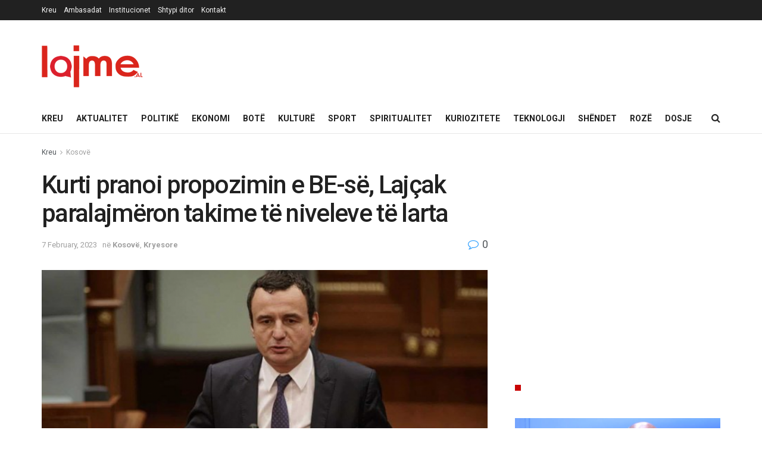

--- FILE ---
content_type: text/html; charset=UTF-8
request_url: https://www.lajme.al/kurti-pranoi-propozimin-e-be-se-lajcak-paralajmeron-takime-te-niveleve-te-larta/
body_size: 23815
content:
<!doctype html>
<!--[if lt IE 7]> <html class="no-js lt-ie9 lt-ie8 lt-ie7" lang="en-US" prefix="og: http://ogp.me/ns# article: http://ogp.me/ns/article#"> <![endif]-->
<!--[if IE 7]>    <html class="no-js lt-ie9 lt-ie8" lang="en-US" prefix="og: http://ogp.me/ns# article: http://ogp.me/ns/article#"> <![endif]-->
<!--[if IE 8]>    <html class="no-js lt-ie9" lang="en-US" prefix="og: http://ogp.me/ns# article: http://ogp.me/ns/article#"> <![endif]-->
<!--[if IE 9]>    <html class="no-js lt-ie10" lang="en-US" prefix="og: http://ogp.me/ns# article: http://ogp.me/ns/article#"> <![endif]-->
<!--[if gt IE 8]><!--> <html class="no-js" lang="en-US" prefix="og: http://ogp.me/ns# article: http://ogp.me/ns/article#"> <!--<![endif]-->
<head>
    <meta http-equiv="Content-Type" content="text/html; charset=UTF-8" />
    <meta name='viewport' content='width=device-width, initial-scale=1, user-scalable=yes' />
    <link rel="profile" href="https://gmpg.org/xfn/11" />
    <link rel="pingback" href="https://www.lajme.al/xmlrpc.php" />
    <meta name='robots' content='index, follow, max-image-preview:large, max-snippet:-1, max-video-preview:-1' />
			<script type="text/javascript">
			  var jnews_ajax_url = '/?ajax-request=jnews'
			</script>
			<script type="text/javascript">;window.jnews=window.jnews||{},window.jnews.library=window.jnews.library||{},window.jnews.library=function(){"use strict";var e=this;e.win=window,e.doc=document,e.noop=function(){},e.globalBody=e.doc.getElementsByTagName("body")[0],e.globalBody=e.globalBody?e.globalBody:e.doc,e.win.jnewsDataStorage=e.win.jnewsDataStorage||{_storage:new WeakMap,put:function(e,t,n){this._storage.has(e)||this._storage.set(e,new Map),this._storage.get(e).set(t,n)},get:function(e,t){return this._storage.get(e).get(t)},has:function(e,t){return this._storage.has(e)&&this._storage.get(e).has(t)},remove:function(e,t){var n=this._storage.get(e).delete(t);return 0===!this._storage.get(e).size&&this._storage.delete(e),n}},e.windowWidth=function(){return e.win.innerWidth||e.docEl.clientWidth||e.globalBody.clientWidth},e.windowHeight=function(){return e.win.innerHeight||e.docEl.clientHeight||e.globalBody.clientHeight},e.requestAnimationFrame=e.win.requestAnimationFrame||e.win.webkitRequestAnimationFrame||e.win.mozRequestAnimationFrame||e.win.msRequestAnimationFrame||window.oRequestAnimationFrame||function(e){return setTimeout(e,1e3/60)},e.cancelAnimationFrame=e.win.cancelAnimationFrame||e.win.webkitCancelAnimationFrame||e.win.webkitCancelRequestAnimationFrame||e.win.mozCancelAnimationFrame||e.win.msCancelRequestAnimationFrame||e.win.oCancelRequestAnimationFrame||function(e){clearTimeout(e)},e.classListSupport="classList"in document.createElement("_"),e.hasClass=e.classListSupport?function(e,t){return e.classList.contains(t)}:function(e,t){return e.className.indexOf(t)>=0},e.addClass=e.classListSupport?function(t,n){e.hasClass(t,n)||t.classList.add(n)}:function(t,n){e.hasClass(t,n)||(t.className+=" "+n)},e.removeClass=e.classListSupport?function(t,n){e.hasClass(t,n)&&t.classList.remove(n)}:function(t,n){e.hasClass(t,n)&&(t.className=t.className.replace(n,""))},e.objKeys=function(e){var t=[];for(var n in e)Object.prototype.hasOwnProperty.call(e,n)&&t.push(n);return t},e.isObjectSame=function(e,t){var n=!0;return JSON.stringify(e)!==JSON.stringify(t)&&(n=!1),n},e.extend=function(){for(var e,t,n,o=arguments[0]||{},i=1,a=arguments.length;i<a;i++)if(null!==(e=arguments[i]))for(t in e)o!==(n=e[t])&&void 0!==n&&(o[t]=n);return o},e.dataStorage=e.win.jnewsDataStorage,e.isVisible=function(e){return 0!==e.offsetWidth&&0!==e.offsetHeight||e.getBoundingClientRect().length},e.getHeight=function(e){return e.offsetHeight||e.clientHeight||e.getBoundingClientRect().height},e.getWidth=function(e){return e.offsetWidth||e.clientWidth||e.getBoundingClientRect().width},e.supportsPassive=!1;try{var t=Object.defineProperty({},"passive",{get:function(){e.supportsPassive=!0}});"createEvent"in e.doc?e.win.addEventListener("test",null,t):"fireEvent"in e.doc&&e.win.attachEvent("test",null)}catch(e){}e.passiveOption=!!e.supportsPassive&&{passive:!0},e.setStorage=function(e,t){e="jnews-"+e;var n={expired:Math.floor(((new Date).getTime()+432e5)/1e3)};t=Object.assign(n,t);localStorage.setItem(e,JSON.stringify(t))},e.getStorage=function(e){e="jnews-"+e;var t=localStorage.getItem(e);return null!==t&&0<t.length?JSON.parse(localStorage.getItem(e)):{}},e.expiredStorage=function(){var t,n="jnews-";for(var o in localStorage)o.indexOf(n)>-1&&"undefined"!==(t=e.getStorage(o.replace(n,""))).expired&&t.expired<Math.floor((new Date).getTime()/1e3)&&localStorage.removeItem(o)},e.addEvents=function(t,n,o){for(var i in n){var a=["touchstart","touchmove"].indexOf(i)>=0&&!o&&e.passiveOption;"createEvent"in e.doc?t.addEventListener(i,n[i],a):"fireEvent"in e.doc&&t.attachEvent("on"+i,n[i])}},e.removeEvents=function(t,n){for(var o in n)"createEvent"in e.doc?t.removeEventListener(o,n[o]):"fireEvent"in e.doc&&t.detachEvent("on"+o,n[o])},e.triggerEvents=function(t,n,o){var i;o=o||{detail:null};return"createEvent"in e.doc?(!(i=e.doc.createEvent("CustomEvent")||new CustomEvent(n)).initCustomEvent||i.initCustomEvent(n,!0,!1,o),void t.dispatchEvent(i)):"fireEvent"in e.doc?((i=e.doc.createEventObject()).eventType=n,void t.fireEvent("on"+i.eventType,i)):void 0},e.getParents=function(t,n){void 0===n&&(n=e.doc);for(var o=[],i=t.parentNode,a=!1;!a;)if(i){var r=i;r.querySelectorAll(n).length?a=!0:(o.push(r),i=r.parentNode)}else o=[],a=!0;return o},e.forEach=function(e,t,n){for(var o=0,i=e.length;o<i;o++)t.call(n,e[o],o)},e.getText=function(e){return e.innerText||e.textContent},e.setText=function(e,t){var n="object"==typeof t?t.innerText||t.textContent:t;e.innerText&&(e.innerText=n),e.textContent&&(e.textContent=n)},e.httpBuildQuery=function(t){return e.objKeys(t).reduce(function t(n){var o=arguments.length>1&&void 0!==arguments[1]?arguments[1]:null;return function(i,a){var r=n[a];a=encodeURIComponent(a);var s=o?"".concat(o,"[").concat(a,"]"):a;return null==r||"function"==typeof r?(i.push("".concat(s,"=")),i):["number","boolean","string"].includes(typeof r)?(i.push("".concat(s,"=").concat(encodeURIComponent(r))),i):(i.push(e.objKeys(r).reduce(t(r,s),[]).join("&")),i)}}(t),[]).join("&")},e.get=function(t,n,o,i){return o="function"==typeof o?o:e.noop,e.ajax("GET",t,n,o,i)},e.post=function(t,n,o,i){return o="function"==typeof o?o:e.noop,e.ajax("POST",t,n,o,i)},e.ajax=function(t,n,o,i,a){var r=new XMLHttpRequest,s=n,c=e.httpBuildQuery(o);if(t=-1!=["GET","POST"].indexOf(t)?t:"GET",r.open(t,s+("GET"==t?"?"+c:""),!0),"POST"==t&&r.setRequestHeader("Content-type","application/x-www-form-urlencoded"),r.setRequestHeader("X-Requested-With","XMLHttpRequest"),r.onreadystatechange=function(){4===r.readyState&&200<=r.status&&300>r.status&&"function"==typeof i&&i.call(void 0,r.response)},void 0!==a&&!a){return{xhr:r,send:function(){r.send("POST"==t?c:null)}}}return r.send("POST"==t?c:null),{xhr:r}},e.scrollTo=function(t,n,o){function i(e,t,n){this.start=this.position(),this.change=e-this.start,this.currentTime=0,this.increment=20,this.duration=void 0===n?500:n,this.callback=t,this.finish=!1,this.animateScroll()}return Math.easeInOutQuad=function(e,t,n,o){return(e/=o/2)<1?n/2*e*e+t:-n/2*(--e*(e-2)-1)+t},i.prototype.stop=function(){this.finish=!0},i.prototype.move=function(t){e.doc.documentElement.scrollTop=t,e.globalBody.parentNode.scrollTop=t,e.globalBody.scrollTop=t},i.prototype.position=function(){return e.doc.documentElement.scrollTop||e.globalBody.parentNode.scrollTop||e.globalBody.scrollTop},i.prototype.animateScroll=function(){this.currentTime+=this.increment;var t=Math.easeInOutQuad(this.currentTime,this.start,this.change,this.duration);this.move(t),this.currentTime<this.duration&&!this.finish?e.requestAnimationFrame.call(e.win,this.animateScroll.bind(this)):this.callback&&"function"==typeof this.callback&&this.callback()},new i(t,n,o)},e.unwrap=function(t){var n,o=t;e.forEach(t,(function(e,t){n?n+=e:n=e})),o.replaceWith(n)},e.performance={start:function(e){performance.mark(e+"Start")},stop:function(e){performance.mark(e+"End"),performance.measure(e,e+"Start",e+"End")}},e.fps=function(){var t=0,n=0,o=0;!function(){var i=t=0,a=0,r=0,s=document.getElementById("fpsTable"),c=function(t){void 0===document.getElementsByTagName("body")[0]?e.requestAnimationFrame.call(e.win,(function(){c(t)})):document.getElementsByTagName("body")[0].appendChild(t)};null===s&&((s=document.createElement("div")).style.position="fixed",s.style.top="120px",s.style.left="10px",s.style.width="100px",s.style.height="20px",s.style.border="1px solid black",s.style.fontSize="11px",s.style.zIndex="100000",s.style.backgroundColor="white",s.id="fpsTable",c(s));var l=function(){o++,n=Date.now(),(a=(o/(r=(n-t)/1e3)).toPrecision(2))!=i&&(i=a,s.innerHTML=i+"fps"),1<r&&(t=n,o=0),e.requestAnimationFrame.call(e.win,l)};l()}()},e.instr=function(e,t){for(var n=0;n<t.length;n++)if(-1!==e.toLowerCase().indexOf(t[n].toLowerCase()))return!0},e.winLoad=function(t,n){function o(o){if("complete"===e.doc.readyState||"interactive"===e.doc.readyState)return!o||n?setTimeout(t,n||1):t(o),1}o()||e.addEvents(e.win,{load:o})},e.docReady=function(t,n){function o(o){if("complete"===e.doc.readyState||"interactive"===e.doc.readyState)return!o||n?setTimeout(t,n||1):t(o),1}o()||e.addEvents(e.doc,{DOMContentLoaded:o})},e.fireOnce=function(){e.docReady((function(){e.assets=e.assets||[],e.assets.length&&(e.boot(),e.load_assets())}),50)},e.boot=function(){e.length&&e.doc.querySelectorAll("style[media]").forEach((function(e){"not all"==e.getAttribute("media")&&e.removeAttribute("media")}))},e.create_js=function(t,n){var o=e.doc.createElement("script");switch(o.setAttribute("src",t),n){case"defer":o.setAttribute("defer",!0);break;case"async":o.setAttribute("async",!0);break;case"deferasync":o.setAttribute("defer",!0),o.setAttribute("async",!0)}e.globalBody.appendChild(o)},e.load_assets=function(){"object"==typeof e.assets&&e.forEach(e.assets.slice(0),(function(t,n){var o="";t.defer&&(o+="defer"),t.async&&(o+="async"),e.create_js(t.url,o);var i=e.assets.indexOf(t);i>-1&&e.assets.splice(i,1)})),e.assets=jnewsoption.au_scripts=window.jnewsads=[]},e.setCookie=function(e,t,n){var o="";if(n){var i=new Date;i.setTime(i.getTime()+24*n*60*60*1e3),o="; expires="+i.toUTCString()}document.cookie=e+"="+(t||"")+o+"; path=/"},e.getCookie=function(e){for(var t=e+"=",n=document.cookie.split(";"),o=0;o<n.length;o++){for(var i=n[o];" "==i.charAt(0);)i=i.substring(1,i.length);if(0==i.indexOf(t))return i.substring(t.length,i.length)}return null},e.eraseCookie=function(e){document.cookie=e+"=; Path=/; Expires=Thu, 01 Jan 1970 00:00:01 GMT;"},e.docReady((function(){e.globalBody=e.globalBody==e.doc?e.doc.getElementsByTagName("body")[0]:e.globalBody,e.globalBody=e.globalBody?e.globalBody:e.doc})),e.winLoad((function(){e.winLoad((function(){var t=!1;if(void 0!==window.jnewsadmin)if(void 0!==window.file_version_checker){var n=e.objKeys(window.file_version_checker);n.length?n.forEach((function(e){t||"10.0.4"===window.file_version_checker[e]||(t=!0)})):t=!0}else t=!0;t&&(window.jnewsHelper.getMessage(),window.jnewsHelper.getNotice())}),2500)}))},window.jnews.library=new window.jnews.library;</script>
	<!-- This site is optimized with the Yoast SEO plugin v26.5 - https://yoast.com/wordpress/plugins/seo/ -->
	<title>Kurti pranoi propozimin e BE-së, Lajçak paralajmëron takime të niveleve të larta - Lajme.al</title>
	<link rel="canonical" href="https://www.lajme.al/kurti-pranoi-propozimin-e-be-se-lajcak-paralajmeron-takime-te-niveleve-te-larta/" />
	<meta name="twitter:card" content="summary_large_image" />
	<meta name="twitter:title" content="Kurti pranoi propozimin e BE-së, Lajçak paralajmëron takime të niveleve të larta - Lajme.al" />
	<meta name="twitter:description" content="Veç pak orë pas takimeve që pati me kryeministrin e Kosovës Albin Kurti dhe presidentin serb Aleksandar Vuçiq, i dërguari i posaçëm i Bashkimit Evropian për bisedimet Kosovë – Serbi, Miroslav Lajçak ka dalë me një tweet të shkurtër. Ka lënë të kuptohet që pasi Kosova e pranoi propozimin e EU, do ketë takime të [&hellip;]" />
	<meta name="twitter:image" content="https://www.lajme.al/wp-content/uploads/2021/04/kurti.png" />
	<meta name="twitter:creator" content="@LajmeAlbania" />
	<meta name="twitter:site" content="@LajmeAlbania" />
	<meta name="twitter:label1" content="Written by" />
	<meta name="twitter:data1" content="lajme4" />
	<script type="application/ld+json" class="yoast-schema-graph">{"@context":"https://schema.org","@graph":[{"@type":"Article","@id":"https://www.lajme.al/kurti-pranoi-propozimin-e-be-se-lajcak-paralajmeron-takime-te-niveleve-te-larta/#article","isPartOf":{"@id":"https://www.lajme.al/kurti-pranoi-propozimin-e-be-se-lajcak-paralajmeron-takime-te-niveleve-te-larta/"},"author":{"name":"lajme4","@id":"https://www.lajme.al/#/schema/person/feec11bb19a8ec643d20ac8fa8e1291b"},"headline":"Kurti pranoi propozimin e BE-së, Lajçak paralajmëron takime të niveleve të larta","datePublished":"2023-02-07T08:43:24+00:00","mainEntityOfPage":{"@id":"https://www.lajme.al/kurti-pranoi-propozimin-e-be-se-lajcak-paralajmeron-takime-te-niveleve-te-larta/"},"wordCount":404,"commentCount":0,"publisher":{"@id":"https://www.lajme.al/#organization"},"image":{"@id":"https://www.lajme.al/kurti-pranoi-propozimin-e-be-se-lajcak-paralajmeron-takime-te-niveleve-te-larta/#primaryimage"},"thumbnailUrl":"https://www.lajme.al/wp-content/uploads/2021/04/kurti.png","articleSection":["Kosovë","Kryesore"],"inLanguage":"en-US","potentialAction":[{"@type":"CommentAction","name":"Comment","target":["https://www.lajme.al/kurti-pranoi-propozimin-e-be-se-lajcak-paralajmeron-takime-te-niveleve-te-larta/#respond"]}]},{"@type":"WebPage","@id":"https://www.lajme.al/kurti-pranoi-propozimin-e-be-se-lajcak-paralajmeron-takime-te-niveleve-te-larta/","url":"https://www.lajme.al/kurti-pranoi-propozimin-e-be-se-lajcak-paralajmeron-takime-te-niveleve-te-larta/","name":"Kurti pranoi propozimin e BE-së, Lajçak paralajmëron takime të niveleve të larta - Lajme.al","isPartOf":{"@id":"https://www.lajme.al/#website"},"primaryImageOfPage":{"@id":"https://www.lajme.al/kurti-pranoi-propozimin-e-be-se-lajcak-paralajmeron-takime-te-niveleve-te-larta/#primaryimage"},"image":{"@id":"https://www.lajme.al/kurti-pranoi-propozimin-e-be-se-lajcak-paralajmeron-takime-te-niveleve-te-larta/#primaryimage"},"thumbnailUrl":"https://www.lajme.al/wp-content/uploads/2021/04/kurti.png","datePublished":"2023-02-07T08:43:24+00:00","breadcrumb":{"@id":"https://www.lajme.al/kurti-pranoi-propozimin-e-be-se-lajcak-paralajmeron-takime-te-niveleve-te-larta/#breadcrumb"},"inLanguage":"en-US","potentialAction":[{"@type":"ReadAction","target":["https://www.lajme.al/kurti-pranoi-propozimin-e-be-se-lajcak-paralajmeron-takime-te-niveleve-te-larta/"]}]},{"@type":"ImageObject","inLanguage":"en-US","@id":"https://www.lajme.al/kurti-pranoi-propozimin-e-be-se-lajcak-paralajmeron-takime-te-niveleve-te-larta/#primaryimage","url":"https://www.lajme.al/wp-content/uploads/2021/04/kurti.png","contentUrl":"https://www.lajme.al/wp-content/uploads/2021/04/kurti.png","width":800,"height":450},{"@type":"BreadcrumbList","@id":"https://www.lajme.al/kurti-pranoi-propozimin-e-be-se-lajcak-paralajmeron-takime-te-niveleve-te-larta/#breadcrumb","itemListElement":[{"@type":"ListItem","position":1,"name":"Home","item":"https://www.lajme.al/"},{"@type":"ListItem","position":2,"name":"Kurti pranoi propozimin e BE-së, Lajçak paralajmëron takime të niveleve të larta"}]},{"@type":"WebSite","@id":"https://www.lajme.al/#website","url":"https://www.lajme.al/","name":"Lajme.al","description":"Lajmet e fundit nga vendi dhe bota","publisher":{"@id":"https://www.lajme.al/#organization"},"potentialAction":[{"@type":"SearchAction","target":{"@type":"EntryPoint","urlTemplate":"https://www.lajme.al/?s={search_term_string}"},"query-input":{"@type":"PropertyValueSpecification","valueRequired":true,"valueName":"search_term_string"}}],"inLanguage":"en-US"},{"@type":"Organization","@id":"https://www.lajme.al/#organization","name":"Lajme.al","url":"https://www.lajme.al/","logo":{"@type":"ImageObject","inLanguage":"en-US","@id":"https://www.lajme.al/#/schema/logo/image/","url":"https://www.lajme.al/wp-content/uploads/2017/03/EAZBMBo-1.png","contentUrl":"https://www.lajme.al/wp-content/uploads/2017/03/EAZBMBo-1.png","width":190,"height":69,"caption":"Lajme.al"},"image":{"@id":"https://www.lajme.al/#/schema/logo/image/"},"sameAs":["https://www.facebook.com/LajmeAlbania/","https://x.com/LajmeAlbania","https://www.instagram.com/lajme.albania/","https://www.linkedin.com/company/10322609?trk=tyah&amp;amp;amp;trkInfo=clickedVertical:company,clickedEntityId:10322609,idx:2-1-3,tarId:1452252726209,tas:lajme.al","https://www.youtube.com/channel/UC2Bb5Hi9y-_TSSRDvv6Um3g"]},{"@type":"Person","@id":"https://www.lajme.al/#/schema/person/feec11bb19a8ec643d20ac8fa8e1291b","name":"lajme4"}]}</script>
	<!-- / Yoast SEO plugin. -->


<link rel='dns-prefetch' href='//fonts.googleapis.com' />
<link rel='preconnect' href='https://fonts.gstatic.com' />
<link rel="alternate" type="application/rss+xml" title="Lajme.al &raquo; Feed" href="https://www.lajme.al/feed/" />
<link rel="alternate" type="application/rss+xml" title="Lajme.al &raquo; Comments Feed" href="https://www.lajme.al/comments/feed/" />
<link rel="alternate" type="application/rss+xml" title="Lajme.al &raquo; Kurti pranoi propozimin e BE-së, Lajçak paralajmëron takime të niveleve të larta Comments Feed" href="https://www.lajme.al/kurti-pranoi-propozimin-e-be-se-lajcak-paralajmeron-takime-te-niveleve-te-larta/feed/" />
<link rel="alternate" title="oEmbed (JSON)" type="application/json+oembed" href="https://www.lajme.al/wp-json/oembed/1.0/embed?url=https%3A%2F%2Fwww.lajme.al%2Fkurti-pranoi-propozimin-e-be-se-lajcak-paralajmeron-takime-te-niveleve-te-larta%2F" />
<link rel="alternate" title="oEmbed (XML)" type="text/xml+oembed" href="https://www.lajme.al/wp-json/oembed/1.0/embed?url=https%3A%2F%2Fwww.lajme.al%2Fkurti-pranoi-propozimin-e-be-se-lajcak-paralajmeron-takime-te-niveleve-te-larta%2F&#038;format=xml" />
<style id='wp-img-auto-sizes-contain-inline-css' type='text/css'>
img:is([sizes=auto i],[sizes^="auto," i]){contain-intrinsic-size:3000px 1500px}
/*# sourceURL=wp-img-auto-sizes-contain-inline-css */
</style>
<style id='wp-emoji-styles-inline-css' type='text/css'>

	img.wp-smiley, img.emoji {
		display: inline !important;
		border: none !important;
		box-shadow: none !important;
		height: 1em !important;
		width: 1em !important;
		margin: 0 0.07em !important;
		vertical-align: -0.1em !important;
		background: none !important;
		padding: 0 !important;
	}
/*# sourceURL=wp-emoji-styles-inline-css */
</style>
<style id='wp-block-library-inline-css' type='text/css'>
:root{--wp-block-synced-color:#7a00df;--wp-block-synced-color--rgb:122,0,223;--wp-bound-block-color:var(--wp-block-synced-color);--wp-editor-canvas-background:#ddd;--wp-admin-theme-color:#007cba;--wp-admin-theme-color--rgb:0,124,186;--wp-admin-theme-color-darker-10:#006ba1;--wp-admin-theme-color-darker-10--rgb:0,107,160.5;--wp-admin-theme-color-darker-20:#005a87;--wp-admin-theme-color-darker-20--rgb:0,90,135;--wp-admin-border-width-focus:2px}@media (min-resolution:192dpi){:root{--wp-admin-border-width-focus:1.5px}}.wp-element-button{cursor:pointer}:root .has-very-light-gray-background-color{background-color:#eee}:root .has-very-dark-gray-background-color{background-color:#313131}:root .has-very-light-gray-color{color:#eee}:root .has-very-dark-gray-color{color:#313131}:root .has-vivid-green-cyan-to-vivid-cyan-blue-gradient-background{background:linear-gradient(135deg,#00d084,#0693e3)}:root .has-purple-crush-gradient-background{background:linear-gradient(135deg,#34e2e4,#4721fb 50%,#ab1dfe)}:root .has-hazy-dawn-gradient-background{background:linear-gradient(135deg,#faaca8,#dad0ec)}:root .has-subdued-olive-gradient-background{background:linear-gradient(135deg,#fafae1,#67a671)}:root .has-atomic-cream-gradient-background{background:linear-gradient(135deg,#fdd79a,#004a59)}:root .has-nightshade-gradient-background{background:linear-gradient(135deg,#330968,#31cdcf)}:root .has-midnight-gradient-background{background:linear-gradient(135deg,#020381,#2874fc)}:root{--wp--preset--font-size--normal:16px;--wp--preset--font-size--huge:42px}.has-regular-font-size{font-size:1em}.has-larger-font-size{font-size:2.625em}.has-normal-font-size{font-size:var(--wp--preset--font-size--normal)}.has-huge-font-size{font-size:var(--wp--preset--font-size--huge)}.has-text-align-center{text-align:center}.has-text-align-left{text-align:left}.has-text-align-right{text-align:right}.has-fit-text{white-space:nowrap!important}#end-resizable-editor-section{display:none}.aligncenter{clear:both}.items-justified-left{justify-content:flex-start}.items-justified-center{justify-content:center}.items-justified-right{justify-content:flex-end}.items-justified-space-between{justify-content:space-between}.screen-reader-text{border:0;clip-path:inset(50%);height:1px;margin:-1px;overflow:hidden;padding:0;position:absolute;width:1px;word-wrap:normal!important}.screen-reader-text:focus{background-color:#ddd;clip-path:none;color:#444;display:block;font-size:1em;height:auto;left:5px;line-height:normal;padding:15px 23px 14px;text-decoration:none;top:5px;width:auto;z-index:100000}html :where(.has-border-color){border-style:solid}html :where([style*=border-top-color]){border-top-style:solid}html :where([style*=border-right-color]){border-right-style:solid}html :where([style*=border-bottom-color]){border-bottom-style:solid}html :where([style*=border-left-color]){border-left-style:solid}html :where([style*=border-width]){border-style:solid}html :where([style*=border-top-width]){border-top-style:solid}html :where([style*=border-right-width]){border-right-style:solid}html :where([style*=border-bottom-width]){border-bottom-style:solid}html :where([style*=border-left-width]){border-left-style:solid}html :where(img[class*=wp-image-]){height:auto;max-width:100%}:where(figure){margin:0 0 1em}html :where(.is-position-sticky){--wp-admin--admin-bar--position-offset:var(--wp-admin--admin-bar--height,0px)}@media screen and (max-width:600px){html :where(.is-position-sticky){--wp-admin--admin-bar--position-offset:0px}}

/*# sourceURL=wp-block-library-inline-css */
</style><style id='global-styles-inline-css' type='text/css'>
:root{--wp--preset--aspect-ratio--square: 1;--wp--preset--aspect-ratio--4-3: 4/3;--wp--preset--aspect-ratio--3-4: 3/4;--wp--preset--aspect-ratio--3-2: 3/2;--wp--preset--aspect-ratio--2-3: 2/3;--wp--preset--aspect-ratio--16-9: 16/9;--wp--preset--aspect-ratio--9-16: 9/16;--wp--preset--color--black: #000000;--wp--preset--color--cyan-bluish-gray: #abb8c3;--wp--preset--color--white: #ffffff;--wp--preset--color--pale-pink: #f78da7;--wp--preset--color--vivid-red: #cf2e2e;--wp--preset--color--luminous-vivid-orange: #ff6900;--wp--preset--color--luminous-vivid-amber: #fcb900;--wp--preset--color--light-green-cyan: #7bdcb5;--wp--preset--color--vivid-green-cyan: #00d084;--wp--preset--color--pale-cyan-blue: #8ed1fc;--wp--preset--color--vivid-cyan-blue: #0693e3;--wp--preset--color--vivid-purple: #9b51e0;--wp--preset--gradient--vivid-cyan-blue-to-vivid-purple: linear-gradient(135deg,rgb(6,147,227) 0%,rgb(155,81,224) 100%);--wp--preset--gradient--light-green-cyan-to-vivid-green-cyan: linear-gradient(135deg,rgb(122,220,180) 0%,rgb(0,208,130) 100%);--wp--preset--gradient--luminous-vivid-amber-to-luminous-vivid-orange: linear-gradient(135deg,rgb(252,185,0) 0%,rgb(255,105,0) 100%);--wp--preset--gradient--luminous-vivid-orange-to-vivid-red: linear-gradient(135deg,rgb(255,105,0) 0%,rgb(207,46,46) 100%);--wp--preset--gradient--very-light-gray-to-cyan-bluish-gray: linear-gradient(135deg,rgb(238,238,238) 0%,rgb(169,184,195) 100%);--wp--preset--gradient--cool-to-warm-spectrum: linear-gradient(135deg,rgb(74,234,220) 0%,rgb(151,120,209) 20%,rgb(207,42,186) 40%,rgb(238,44,130) 60%,rgb(251,105,98) 80%,rgb(254,248,76) 100%);--wp--preset--gradient--blush-light-purple: linear-gradient(135deg,rgb(255,206,236) 0%,rgb(152,150,240) 100%);--wp--preset--gradient--blush-bordeaux: linear-gradient(135deg,rgb(254,205,165) 0%,rgb(254,45,45) 50%,rgb(107,0,62) 100%);--wp--preset--gradient--luminous-dusk: linear-gradient(135deg,rgb(255,203,112) 0%,rgb(199,81,192) 50%,rgb(65,88,208) 100%);--wp--preset--gradient--pale-ocean: linear-gradient(135deg,rgb(255,245,203) 0%,rgb(182,227,212) 50%,rgb(51,167,181) 100%);--wp--preset--gradient--electric-grass: linear-gradient(135deg,rgb(202,248,128) 0%,rgb(113,206,126) 100%);--wp--preset--gradient--midnight: linear-gradient(135deg,rgb(2,3,129) 0%,rgb(40,116,252) 100%);--wp--preset--font-size--small: 13px;--wp--preset--font-size--medium: 20px;--wp--preset--font-size--large: 36px;--wp--preset--font-size--x-large: 42px;--wp--preset--spacing--20: 0.44rem;--wp--preset--spacing--30: 0.67rem;--wp--preset--spacing--40: 1rem;--wp--preset--spacing--50: 1.5rem;--wp--preset--spacing--60: 2.25rem;--wp--preset--spacing--70: 3.38rem;--wp--preset--spacing--80: 5.06rem;--wp--preset--shadow--natural: 6px 6px 9px rgba(0, 0, 0, 0.2);--wp--preset--shadow--deep: 12px 12px 50px rgba(0, 0, 0, 0.4);--wp--preset--shadow--sharp: 6px 6px 0px rgba(0, 0, 0, 0.2);--wp--preset--shadow--outlined: 6px 6px 0px -3px rgb(255, 255, 255), 6px 6px rgb(0, 0, 0);--wp--preset--shadow--crisp: 6px 6px 0px rgb(0, 0, 0);}:where(.is-layout-flex){gap: 0.5em;}:where(.is-layout-grid){gap: 0.5em;}body .is-layout-flex{display: flex;}.is-layout-flex{flex-wrap: wrap;align-items: center;}.is-layout-flex > :is(*, div){margin: 0;}body .is-layout-grid{display: grid;}.is-layout-grid > :is(*, div){margin: 0;}:where(.wp-block-columns.is-layout-flex){gap: 2em;}:where(.wp-block-columns.is-layout-grid){gap: 2em;}:where(.wp-block-post-template.is-layout-flex){gap: 1.25em;}:where(.wp-block-post-template.is-layout-grid){gap: 1.25em;}.has-black-color{color: var(--wp--preset--color--black) !important;}.has-cyan-bluish-gray-color{color: var(--wp--preset--color--cyan-bluish-gray) !important;}.has-white-color{color: var(--wp--preset--color--white) !important;}.has-pale-pink-color{color: var(--wp--preset--color--pale-pink) !important;}.has-vivid-red-color{color: var(--wp--preset--color--vivid-red) !important;}.has-luminous-vivid-orange-color{color: var(--wp--preset--color--luminous-vivid-orange) !important;}.has-luminous-vivid-amber-color{color: var(--wp--preset--color--luminous-vivid-amber) !important;}.has-light-green-cyan-color{color: var(--wp--preset--color--light-green-cyan) !important;}.has-vivid-green-cyan-color{color: var(--wp--preset--color--vivid-green-cyan) !important;}.has-pale-cyan-blue-color{color: var(--wp--preset--color--pale-cyan-blue) !important;}.has-vivid-cyan-blue-color{color: var(--wp--preset--color--vivid-cyan-blue) !important;}.has-vivid-purple-color{color: var(--wp--preset--color--vivid-purple) !important;}.has-black-background-color{background-color: var(--wp--preset--color--black) !important;}.has-cyan-bluish-gray-background-color{background-color: var(--wp--preset--color--cyan-bluish-gray) !important;}.has-white-background-color{background-color: var(--wp--preset--color--white) !important;}.has-pale-pink-background-color{background-color: var(--wp--preset--color--pale-pink) !important;}.has-vivid-red-background-color{background-color: var(--wp--preset--color--vivid-red) !important;}.has-luminous-vivid-orange-background-color{background-color: var(--wp--preset--color--luminous-vivid-orange) !important;}.has-luminous-vivid-amber-background-color{background-color: var(--wp--preset--color--luminous-vivid-amber) !important;}.has-light-green-cyan-background-color{background-color: var(--wp--preset--color--light-green-cyan) !important;}.has-vivid-green-cyan-background-color{background-color: var(--wp--preset--color--vivid-green-cyan) !important;}.has-pale-cyan-blue-background-color{background-color: var(--wp--preset--color--pale-cyan-blue) !important;}.has-vivid-cyan-blue-background-color{background-color: var(--wp--preset--color--vivid-cyan-blue) !important;}.has-vivid-purple-background-color{background-color: var(--wp--preset--color--vivid-purple) !important;}.has-black-border-color{border-color: var(--wp--preset--color--black) !important;}.has-cyan-bluish-gray-border-color{border-color: var(--wp--preset--color--cyan-bluish-gray) !important;}.has-white-border-color{border-color: var(--wp--preset--color--white) !important;}.has-pale-pink-border-color{border-color: var(--wp--preset--color--pale-pink) !important;}.has-vivid-red-border-color{border-color: var(--wp--preset--color--vivid-red) !important;}.has-luminous-vivid-orange-border-color{border-color: var(--wp--preset--color--luminous-vivid-orange) !important;}.has-luminous-vivid-amber-border-color{border-color: var(--wp--preset--color--luminous-vivid-amber) !important;}.has-light-green-cyan-border-color{border-color: var(--wp--preset--color--light-green-cyan) !important;}.has-vivid-green-cyan-border-color{border-color: var(--wp--preset--color--vivid-green-cyan) !important;}.has-pale-cyan-blue-border-color{border-color: var(--wp--preset--color--pale-cyan-blue) !important;}.has-vivid-cyan-blue-border-color{border-color: var(--wp--preset--color--vivid-cyan-blue) !important;}.has-vivid-purple-border-color{border-color: var(--wp--preset--color--vivid-purple) !important;}.has-vivid-cyan-blue-to-vivid-purple-gradient-background{background: var(--wp--preset--gradient--vivid-cyan-blue-to-vivid-purple) !important;}.has-light-green-cyan-to-vivid-green-cyan-gradient-background{background: var(--wp--preset--gradient--light-green-cyan-to-vivid-green-cyan) !important;}.has-luminous-vivid-amber-to-luminous-vivid-orange-gradient-background{background: var(--wp--preset--gradient--luminous-vivid-amber-to-luminous-vivid-orange) !important;}.has-luminous-vivid-orange-to-vivid-red-gradient-background{background: var(--wp--preset--gradient--luminous-vivid-orange-to-vivid-red) !important;}.has-very-light-gray-to-cyan-bluish-gray-gradient-background{background: var(--wp--preset--gradient--very-light-gray-to-cyan-bluish-gray) !important;}.has-cool-to-warm-spectrum-gradient-background{background: var(--wp--preset--gradient--cool-to-warm-spectrum) !important;}.has-blush-light-purple-gradient-background{background: var(--wp--preset--gradient--blush-light-purple) !important;}.has-blush-bordeaux-gradient-background{background: var(--wp--preset--gradient--blush-bordeaux) !important;}.has-luminous-dusk-gradient-background{background: var(--wp--preset--gradient--luminous-dusk) !important;}.has-pale-ocean-gradient-background{background: var(--wp--preset--gradient--pale-ocean) !important;}.has-electric-grass-gradient-background{background: var(--wp--preset--gradient--electric-grass) !important;}.has-midnight-gradient-background{background: var(--wp--preset--gradient--midnight) !important;}.has-small-font-size{font-size: var(--wp--preset--font-size--small) !important;}.has-medium-font-size{font-size: var(--wp--preset--font-size--medium) !important;}.has-large-font-size{font-size: var(--wp--preset--font-size--large) !important;}.has-x-large-font-size{font-size: var(--wp--preset--font-size--x-large) !important;}
/*# sourceURL=global-styles-inline-css */
</style>

<style id='classic-theme-styles-inline-css' type='text/css'>
/*! This file is auto-generated */
.wp-block-button__link{color:#fff;background-color:#32373c;border-radius:9999px;box-shadow:none;text-decoration:none;padding:calc(.667em + 2px) calc(1.333em + 2px);font-size:1.125em}.wp-block-file__button{background:#32373c;color:#fff;text-decoration:none}
/*# sourceURL=/wp-includes/css/classic-themes.min.css */
</style>
<link rel='stylesheet' id='js_composer_front-css' href='https://www.lajme.al/wp-content/plugins/js_composer/assets/css/js_composer.min.css?ver=8.7.2' type='text/css' media='all' />
<link rel='stylesheet' id='recent-posts-widget-with-thumbnails-public-style-css' href='https://www.lajme.al/wp-content/plugins/recent-posts-widget-with-thumbnails/public.css?ver=7.1.1' type='text/css' media='all' />
<link rel='stylesheet' id='jeg_customizer_font-css' href='//fonts.googleapis.com/css?family=Roboto%3Aregular%2C500%2C700%2C500%2Cregular&#038;display=swap&#038;ver=1.3.2' type='text/css' media='all' />
<link rel='stylesheet' id='font-awesome-css' href='https://www.lajme.al/wp-content/themes/jnews/assets/fonts/font-awesome/font-awesome.min.css?ver=12.0.3' type='text/css' media='all' />
<link rel='stylesheet' id='jnews-frontend-css' href='https://www.lajme.al/wp-content/themes/jnews/assets/dist/frontend.min.css?ver=12.0.3' type='text/css' media='all' />
<link rel='stylesheet' id='jnews-js-composer-css' href='https://www.lajme.al/wp-content/themes/jnews/assets/css/js-composer-frontend.css?ver=12.0.3' type='text/css' media='all' />
<link rel='stylesheet' id='jnews-style-css' href='https://www.lajme.al/wp-content/themes/jnews/style.css?ver=12.0.3' type='text/css' media='all' />
<link rel='stylesheet' id='jnews-darkmode-css' href='https://www.lajme.al/wp-content/themes/jnews/assets/css/darkmode.css?ver=12.0.3' type='text/css' media='all' />
<link rel='stylesheet' id='jnews-select-share-css' href='https://www.lajme.al/wp-content/plugins/jnews-social-share/assets/css/plugin.css' type='text/css' media='all' />
<script type="text/javascript" src="https://www.lajme.al/wp-includes/js/jquery/jquery.min.js?ver=3.7.1" id="jquery-core-js"></script>
<script type="text/javascript" src="https://www.lajme.al/wp-includes/js/jquery/jquery-migrate.min.js?ver=3.4.1" id="jquery-migrate-js"></script>
<script type="text/javascript" id="jquery-js-after">
/* <![CDATA[ */
jQuery(document).ready(function() {
	jQuery(".a9fcb11b072c38fcec0bfa090f5533a2").click(function() {
		jQuery.post(
			"https://www.lajme.al/wp-admin/admin-ajax.php", {
				"action": "quick_adsense_onpost_ad_click",
				"quick_adsense_onpost_ad_index": jQuery(this).attr("data-index"),
				"quick_adsense_nonce": "f11a52e0dd",
			}, function(response) { }
		);
	});
});

//# sourceURL=jquery-js-after
/* ]]> */
</script>
<script></script><link rel="https://api.w.org/" href="https://www.lajme.al/wp-json/" /><link rel="alternate" title="JSON" type="application/json" href="https://www.lajme.al/wp-json/wp/v2/posts/304637" /><link rel="EditURI" type="application/rsd+xml" title="RSD" href="https://www.lajme.al/xmlrpc.php?rsd" />
<meta name="generator" content="WordPress 6.9" />
<link rel='shortlink' href='https://www.lajme.al/?p=304637' />
<meta property="og:title" name="og:title" content="Kurti pranoi propozimin e BE-së, Lajçak paralajmëron takime të niveleve të larta" />
<meta property="og:type" name="og:type" content="article" />
<meta property="og:image" name="og:image" content="https://www.lajme.al/wp-content/uploads/2021/04/kurti.png" />
<meta property="og:url" name="og:url" content="https://www.lajme.al/kurti-pranoi-propozimin-e-be-se-lajcak-paralajmeron-takime-te-niveleve-te-larta/" />
<meta property="og:description" name="og:description" content="Veç pak orë pas takimeve që pati me kryeministrin e Kosovës Albin Kurti dhe presidentin serb Aleksandar Vuçiq, i dërguari i posaçëm i Bashkimit Evropian për bisedimet Kosovë – Serbi, Miroslav Lajçak ka dalë me një tweet të shkurtër. Ka lënë të kuptohet që pasi Kosova e pranoi propozimin e EU, do ketë takime të [...]" />
<meta property="og:locale" name="og:locale" content="en_US" />
<meta property="og:site_name" name="og:site_name" content="Lajme.al" />
<meta property="twitter:card" name="twitter:card" content="summary_large_image" />
<meta property="article:section" name="article:section" content="Kosovë" />
<meta property="article:published_time" name="article:published_time" content="2023-02-07T09:43:24+01:00" />
<meta property="article:modified_time" name="article:modified_time" content="2023-02-07T09:43:24+01:00" />
<meta property="article:author" name="article:author" content="https://www.lajme.al/author/lajme4/" />
<meta name="generator" content="Powered by WPBakery Page Builder - drag and drop page builder for WordPress."/>
<link rel="icon" href="https://www.lajme.al/wp-content/uploads/2018/03/cropped-favicon-1-32x32.png" sizes="32x32" />
<link rel="icon" href="https://www.lajme.al/wp-content/uploads/2018/03/cropped-favicon-1-192x192.png" sizes="192x192" />
<link rel="apple-touch-icon" href="https://www.lajme.al/wp-content/uploads/2018/03/cropped-favicon-1-180x180.png" />
<meta name="msapplication-TileImage" content="https://www.lajme.al/wp-content/uploads/2018/03/cropped-favicon-1-270x270.png" />
<style id="jeg_dynamic_css" type="text/css" data-type="jeg_custom-css">.jeg_header .jeg_bottombar, .jeg_header .jeg_bottombar.jeg_navbar_dark, .jeg_bottombar.jeg_navbar_boxed .jeg_nav_row, .jeg_bottombar.jeg_navbar_dark.jeg_navbar_boxed .jeg_nav_row { border-top-width : 0px; } .jeg_header .socials_widget > a > i.fa:before { color : #f5f5f5; } .jeg_header .socials_widget.nobg > a > span.jeg-icon svg { fill : #f5f5f5; } .jeg_header .socials_widget > a > span.jeg-icon svg { fill : #f5f5f5; } body,input,textarea,select,.chosen-container-single .chosen-single,.btn,.button { font-family: Roboto,Helvetica,Arial,sans-serif; } .jeg_post_title, .entry-header .jeg_post_title, .jeg_single_tpl_2 .entry-header .jeg_post_title, .jeg_single_tpl_3 .entry-header .jeg_post_title, .jeg_single_tpl_6 .entry-header .jeg_post_title, .jeg_content .jeg_custom_title_wrapper .jeg_post_title { font-family: Roboto,Helvetica,Arial,sans-serif;font-weight : 500; font-style : normal;  } .jeg_post_excerpt p, .content-inner p { font-family: Roboto,Helvetica,Arial,sans-serif;font-weight : 400; font-style : normal;  } </style><style type="text/css">
					.no_thumbnail .jeg_thumb,
					.thumbnail-container.no_thumbnail {
					    display: none !important;
					}
					.jeg_search_result .jeg_pl_xs_3.no_thumbnail .jeg_postblock_content,
					.jeg_sidefeed .jeg_pl_xs_3.no_thumbnail .jeg_postblock_content,
					.jeg_pl_sm.no_thumbnail .jeg_postblock_content {
					    margin-left: 0;
					}
					.jeg_postblock_11 .no_thumbnail .jeg_postblock_content,
					.jeg_postblock_12 .no_thumbnail .jeg_postblock_content,
					.jeg_postblock_12.jeg_col_3o3 .no_thumbnail .jeg_postblock_content  {
					    margin-top: 0;
					}
					.jeg_postblock_15 .jeg_pl_md_box.no_thumbnail .jeg_postblock_content,
					.jeg_postblock_19 .jeg_pl_md_box.no_thumbnail .jeg_postblock_content,
					.jeg_postblock_24 .jeg_pl_md_box.no_thumbnail .jeg_postblock_content,
					.jeg_sidefeed .jeg_pl_md_box .jeg_postblock_content {
					    position: relative;
					}
					.jeg_postblock_carousel_2 .no_thumbnail .jeg_post_title a,
					.jeg_postblock_carousel_2 .no_thumbnail .jeg_post_title a:hover,
					.jeg_postblock_carousel_2 .no_thumbnail .jeg_post_meta .fa {
					    color: #212121 !important;
					} 
					.jnews-dark-mode .jeg_postblock_carousel_2 .no_thumbnail .jeg_post_title a,
					.jnews-dark-mode .jeg_postblock_carousel_2 .no_thumbnail .jeg_post_title a:hover,
					.jnews-dark-mode .jeg_postblock_carousel_2 .no_thumbnail .jeg_post_meta .fa {
					    color: #fff !important;
					} 
				</style><noscript><style> .wpb_animate_when_almost_visible { opacity: 1; }</style></noscript></head>
<body class="wp-singular post-template-default single single-post postid-304637 single-format-standard wp-embed-responsive wp-theme-jnews jeg_toggle_light jeg_single_tpl_1 jnews jsc_normal wpb-js-composer js-comp-ver-8.7.2 vc_responsive">

    
    
    <div class="jeg_ad jeg_ad_top jnews_header_top_ads">
        <div class='ads-wrapper  '></div>    </div>

    <!-- The Main Wrapper
    ============================================= -->
    <div class="jeg_viewport">

        
        <div class="jeg_header_wrapper">
            <div class="jeg_header_instagram_wrapper">
    </div>

<!-- HEADER -->
<div class="jeg_header normal">
    <div class="jeg_topbar jeg_container jeg_navbar_wrapper dark">
    <div class="container">
        <div class="jeg_nav_row">
            
                <div class="jeg_nav_col jeg_nav_left  jeg_nav_grow">
                    <div class="item_wrap jeg_nav_alignleft">
                        <div class="jeg_nav_item">
	<ul class="jeg_menu jeg_top_menu"><li id="menu-item-64711" class="menu-item menu-item-type-post_type menu-item-object-page menu-item-64711"><a href="https://www.lajme.al/lajme-al-lajme-dhe-informacione-nga-vendi-dhe-bota/">Kreu</a></li>
<li id="menu-item-16965" class="menu-item menu-item-type-post_type menu-item-object-page menu-item-16965"><a href="https://www.lajme.al/ambasadat/">Ambasadat</a></li>
<li id="menu-item-16966" class="menu-item menu-item-type-post_type menu-item-object-page menu-item-16966"><a href="https://www.lajme.al/institucionet/">Institucionet</a></li>
<li id="menu-item-16967" class="menu-item menu-item-type-post_type menu-item-object-page menu-item-16967"><a href="https://www.lajme.al/shtypi-ditor/">Shtypi ditor</a></li>
<li id="menu-item-16968" class="menu-item menu-item-type-post_type menu-item-object-page menu-item-16968"><a href="https://www.lajme.al/kontakt/">Kontakt</a></li>
</ul></div>                    </div>
                </div>

                
                <div class="jeg_nav_col jeg_nav_center  jeg_nav_normal">
                    <div class="item_wrap jeg_nav_aligncenter">
                                            </div>
                </div>

                
                <div class="jeg_nav_col jeg_nav_right  jeg_nav_normal">
                    <div class="item_wrap jeg_nav_alignright">
                                            </div>
                </div>

                        </div>
    </div>
</div><!-- /.jeg_container --><div class="jeg_midbar jeg_container jeg_navbar_wrapper normal">
    <div class="container">
        <div class="jeg_nav_row">
            
                <div class="jeg_nav_col jeg_nav_left jeg_nav_normal">
                    <div class="item_wrap jeg_nav_alignleft">
                        <div class="jeg_nav_item jeg_logo jeg_desktop_logo">
			<div class="site-title">
			<a href="https://www.lajme.al/" aria-label="Visit Homepage" style="padding: 15px 0px 0px 0px;">
				<img class='jeg_logo_img' src="https://www.lajme.al/wp-content/uploads/2018/04/LAJME.AL-logo.png" alt="Lajme.al" data-light-src="http://www.lajme.al/wp-content/uploads/2018/04/LAJME.AL-logo.png" data-light-srcset="http://www.lajme.al/wp-content/uploads/2018/04/LAJME.AL-logo.png 1x,  2x" data-dark-src="https://www.lajme.al/wp-content/themes/jnews/assets/img/logo_darkmode.png" data-dark-srcset="https://www.lajme.al/wp-content/themes/jnews/assets/img/logo_darkmode.png 1x, https://www.lajme.al/wp-content/themes/jnews/assets/img/logo_darkmode@2x.png 2x" width="170" height="71">			</a>
		</div>
	</div>
                    </div>
                </div>

                
                <div class="jeg_nav_col jeg_nav_center jeg_nav_normal">
                    <div class="item_wrap jeg_nav_aligncenter">
                                            </div>
                </div>

                
                <div class="jeg_nav_col jeg_nav_right jeg_nav_grow">
                    <div class="item_wrap jeg_nav_alignright">
                        <div class="jeg_nav_item jeg_ad jeg_ad_top jnews_header_ads">
    <div class='ads-wrapper  '></div></div>                    </div>
                </div>

                        </div>
    </div>
</div><div class="jeg_bottombar jeg_navbar jeg_container jeg_navbar_wrapper jeg_navbar_normal jeg_navbar_normal">
    <div class="container">
        <div class="jeg_nav_row">
            
                <div class="jeg_nav_col jeg_nav_left jeg_nav_grow">
                    <div class="item_wrap jeg_nav_alignleft">
                        <div class="jeg_nav_item jeg_main_menu_wrapper">
<div class="jeg_mainmenu_wrap"><ul class="jeg_menu jeg_main_menu jeg_menu_style_1" data-animation="animate"><li id="menu-item-75252" class="menu-item menu-item-type-custom menu-item-object-custom menu-item-home menu-item-75252 bgnav" data-item-row="default" ><a href="https://www.lajme.al">Kreu</a></li>
<li id="menu-item-75683" class="menu-item menu-item-type-taxonomy menu-item-object-category menu-item-75683 bgnav" data-item-row="default" ><a href="https://www.lajme.al/category/aktualitet/">Aktualitet</a></li>
<li id="menu-item-64719" class="menu-item menu-item-type-taxonomy menu-item-object-category menu-item-64719 bgnav" data-item-row="default" ><a href="https://www.lajme.al/category/politike/">Politikë</a></li>
<li id="menu-item-64714" class="menu-item menu-item-type-taxonomy menu-item-object-category menu-item-64714 bgnav" data-item-row="default" ><a href="https://www.lajme.al/category/ekonomi/">Ekonomi</a></li>
<li id="menu-item-75684" class="menu-item menu-item-type-taxonomy menu-item-object-category menu-item-75684 bgnav" data-item-row="default" ><a href="https://www.lajme.al/category/bota/">Botë</a></li>
<li id="menu-item-114336" class="menu-item menu-item-type-taxonomy menu-item-object-category menu-item-114336 bgnav" data-item-row="default" ><a href="https://www.lajme.al/category/lajme-kulture/">Kulturë</a></li>
<li id="menu-item-97298" class="menu-item menu-item-type-taxonomy menu-item-object-category menu-item-97298 bgnav" data-item-row="default" ><a href="https://www.lajme.al/category/sporti/">Sport</a></li>
<li id="menu-item-121864" class="menu-item menu-item-type-taxonomy menu-item-object-category menu-item-121864 bgnav" data-item-row="default" ><a href="https://www.lajme.al/category/spirtualitet/">Spiritualitet</a></li>
<li id="menu-item-64717" class="menu-item menu-item-type-taxonomy menu-item-object-category menu-item-64717 bgnav" data-item-row="default" ><a href="https://www.lajme.al/category/kuriozitete-te-ndryshme/">Kuriozitete</a></li>
<li id="menu-item-114338" class="menu-item menu-item-type-taxonomy menu-item-object-category menu-item-114338 bgnav" data-item-row="default" ><a href="https://www.lajme.al/category/teknologji/">Teknologji</a></li>
<li id="menu-item-114335" class="menu-item menu-item-type-taxonomy menu-item-object-category menu-item-114335 bgnav" data-item-row="default" ><a href="https://www.lajme.al/category/shendet/">Shëndet</a></li>
<li id="menu-item-76227" class="menu-item menu-item-type-taxonomy menu-item-object-category menu-item-76227 bgnav" data-item-row="default" ><a href="https://www.lajme.al/category/roze/">Rozë</a></li>
<li id="menu-item-114337" class="menu-item menu-item-type-taxonomy menu-item-object-category menu-item-114337 bgnav" data-item-row="default" ><a href="https://www.lajme.al/category/dosje/">Dosje</a></li>
</ul></div></div>
                    </div>
                </div>

                
                <div class="jeg_nav_col jeg_nav_center jeg_nav_normal">
                    <div class="item_wrap jeg_nav_aligncenter">
                                            </div>
                </div>

                
                <div class="jeg_nav_col jeg_nav_right jeg_nav_normal">
                    <div class="item_wrap jeg_nav_alignright">
                        <!-- Search Icon -->
<div class="jeg_nav_item jeg_search_wrapper search_icon jeg_search_popup_expand">
    <a href="#" class="jeg_search_toggle" aria-label="Search Button"><i class="fa fa-search"></i></a>
    <form action="https://www.lajme.al/" method="get" class="jeg_search_form" target="_top">
    <input name="s" class="jeg_search_input" placeholder="Kërkoni..." type="text" value="" autocomplete="off">
	<button aria-label="Search Button" type="submit" class="jeg_search_button btn"><i class="fa fa-search"></i></button>
</form>
<!-- jeg_search_hide with_result no_result -->
<div class="jeg_search_result jeg_search_hide with_result">
    <div class="search-result-wrapper">
    </div>
    <div class="search-link search-noresult">
        Nuk ka rezultat    </div>
    <div class="search-link search-all-button">
        <i class="fa fa-search"></i> Shikoni gjithë rezultatet    </div>
</div></div>                    </div>
                </div>

                        </div>
    </div>
</div></div><!-- /.jeg_header -->        </div>

        <div class="jeg_header_sticky">
            <div class="sticky_blankspace"></div>
<div class="jeg_header normal">
    <div class="jeg_container">
        <div data-mode="scroll" class="jeg_stickybar jeg_navbar jeg_navbar_wrapper jeg_navbar_normal jeg_navbar_normal">
            <div class="container">
    <div class="jeg_nav_row">
        
            <div class="jeg_nav_col jeg_nav_left jeg_nav_grow">
                <div class="item_wrap jeg_nav_alignleft">
                    <div class="jeg_nav_item jeg_main_menu_wrapper">
<div class="jeg_mainmenu_wrap"><ul class="jeg_menu jeg_main_menu jeg_menu_style_1" data-animation="animate"><li id="menu-item-75252" class="menu-item menu-item-type-custom menu-item-object-custom menu-item-home menu-item-75252 bgnav" data-item-row="default" ><a href="https://www.lajme.al">Kreu</a></li>
<li id="menu-item-75683" class="menu-item menu-item-type-taxonomy menu-item-object-category menu-item-75683 bgnav" data-item-row="default" ><a href="https://www.lajme.al/category/aktualitet/">Aktualitet</a></li>
<li id="menu-item-64719" class="menu-item menu-item-type-taxonomy menu-item-object-category menu-item-64719 bgnav" data-item-row="default" ><a href="https://www.lajme.al/category/politike/">Politikë</a></li>
<li id="menu-item-64714" class="menu-item menu-item-type-taxonomy menu-item-object-category menu-item-64714 bgnav" data-item-row="default" ><a href="https://www.lajme.al/category/ekonomi/">Ekonomi</a></li>
<li id="menu-item-75684" class="menu-item menu-item-type-taxonomy menu-item-object-category menu-item-75684 bgnav" data-item-row="default" ><a href="https://www.lajme.al/category/bota/">Botë</a></li>
<li id="menu-item-114336" class="menu-item menu-item-type-taxonomy menu-item-object-category menu-item-114336 bgnav" data-item-row="default" ><a href="https://www.lajme.al/category/lajme-kulture/">Kulturë</a></li>
<li id="menu-item-97298" class="menu-item menu-item-type-taxonomy menu-item-object-category menu-item-97298 bgnav" data-item-row="default" ><a href="https://www.lajme.al/category/sporti/">Sport</a></li>
<li id="menu-item-121864" class="menu-item menu-item-type-taxonomy menu-item-object-category menu-item-121864 bgnav" data-item-row="default" ><a href="https://www.lajme.al/category/spirtualitet/">Spiritualitet</a></li>
<li id="menu-item-64717" class="menu-item menu-item-type-taxonomy menu-item-object-category menu-item-64717 bgnav" data-item-row="default" ><a href="https://www.lajme.al/category/kuriozitete-te-ndryshme/">Kuriozitete</a></li>
<li id="menu-item-114338" class="menu-item menu-item-type-taxonomy menu-item-object-category menu-item-114338 bgnav" data-item-row="default" ><a href="https://www.lajme.al/category/teknologji/">Teknologji</a></li>
<li id="menu-item-114335" class="menu-item menu-item-type-taxonomy menu-item-object-category menu-item-114335 bgnav" data-item-row="default" ><a href="https://www.lajme.al/category/shendet/">Shëndet</a></li>
<li id="menu-item-76227" class="menu-item menu-item-type-taxonomy menu-item-object-category menu-item-76227 bgnav" data-item-row="default" ><a href="https://www.lajme.al/category/roze/">Rozë</a></li>
<li id="menu-item-114337" class="menu-item menu-item-type-taxonomy menu-item-object-category menu-item-114337 bgnav" data-item-row="default" ><a href="https://www.lajme.al/category/dosje/">Dosje</a></li>
</ul></div></div>
                </div>
            </div>

            
            <div class="jeg_nav_col jeg_nav_center jeg_nav_normal">
                <div class="item_wrap jeg_nav_aligncenter">
                                    </div>
            </div>

            
            <div class="jeg_nav_col jeg_nav_right jeg_nav_normal">
                <div class="item_wrap jeg_nav_alignright">
                    <!-- Search Icon -->
<div class="jeg_nav_item jeg_search_wrapper search_icon jeg_search_popup_expand">
    <a href="#" class="jeg_search_toggle" aria-label="Search Button"><i class="fa fa-search"></i></a>
    <form action="https://www.lajme.al/" method="get" class="jeg_search_form" target="_top">
    <input name="s" class="jeg_search_input" placeholder="Kërkoni..." type="text" value="" autocomplete="off">
	<button aria-label="Search Button" type="submit" class="jeg_search_button btn"><i class="fa fa-search"></i></button>
</form>
<!-- jeg_search_hide with_result no_result -->
<div class="jeg_search_result jeg_search_hide with_result">
    <div class="search-result-wrapper">
    </div>
    <div class="search-link search-noresult">
        Nuk ka rezultat    </div>
    <div class="search-link search-all-button">
        <i class="fa fa-search"></i> Shikoni gjithë rezultatet    </div>
</div></div>                </div>
            </div>

                </div>
</div>        </div>
    </div>
</div>
        </div>

        <div class="jeg_navbar_mobile_wrapper">
            <div class="jeg_navbar_mobile" data-mode="scroll">
    <div class="jeg_mobile_bottombar jeg_mobile_midbar jeg_container dark">
    <div class="container">
        <div class="jeg_nav_row">
            
                <div class="jeg_nav_col jeg_nav_left jeg_nav_normal">
                    <div class="item_wrap jeg_nav_alignleft">
                        <div class="jeg_nav_item">
    <a href="#" aria-label="Show Menu" class="toggle_btn jeg_mobile_toggle"><i class="fa fa-bars"></i></a>
</div>                    </div>
                </div>

                
                <div class="jeg_nav_col jeg_nav_center jeg_nav_grow">
                    <div class="item_wrap jeg_nav_aligncenter">
                        <div class="jeg_nav_item jeg_mobile_logo">
			<div class="site-title">
			<a href="https://www.lajme.al/" aria-label="Visit Homepage">
				<img class='jeg_logo_img' src="https://www.lajme.al/wp-content/uploads/2018/03/lajme.al-mobile.png" srcset="http://www.lajme.al/wp-content/uploads/2018/03/lajme.al-mobile.png 1x, http://www.lajme.al/wp-content/uploads/2018/03/lajme.al-mobile.png 2x" alt="Lajme.al" data-light-src="http://www.lajme.al/wp-content/uploads/2018/03/lajme.al-mobile.png" data-light-srcset="http://www.lajme.al/wp-content/uploads/2018/03/lajme.al-mobile.png 1x, http://www.lajme.al/wp-content/uploads/2018/03/lajme.al-mobile.png 2x" data-dark-src="https://www.lajme.al/wp-content/themes/jnews/assets/img/logo_darkmode.png" data-dark-srcset="https://www.lajme.al/wp-content/themes/jnews/assets/img/logo_darkmode.png 1x, https://www.lajme.al/wp-content/themes/jnews/assets/img/logo_darkmode@2x.png 2x" width="720" height="303">			</a>
		</div>
	</div>                    </div>
                </div>

                
                <div class="jeg_nav_col jeg_nav_right jeg_nav_normal">
                    <div class="item_wrap jeg_nav_alignright">
                        <div class="jeg_nav_item jeg_search_wrapper jeg_search_popup_expand">
    <a href="#" aria-label="Search Button" class="jeg_search_toggle"><i class="fa fa-search"></i></a>
	<form action="https://www.lajme.al/" method="get" class="jeg_search_form" target="_top">
    <input name="s" class="jeg_search_input" placeholder="Kërkoni..." type="text" value="" autocomplete="off">
	<button aria-label="Search Button" type="submit" class="jeg_search_button btn"><i class="fa fa-search"></i></button>
</form>
<!-- jeg_search_hide with_result no_result -->
<div class="jeg_search_result jeg_search_hide with_result">
    <div class="search-result-wrapper">
    </div>
    <div class="search-link search-noresult">
        Nuk ka rezultat    </div>
    <div class="search-link search-all-button">
        <i class="fa fa-search"></i> Shikoni gjithë rezultatet    </div>
</div></div>                    </div>
                </div>

                        </div>
    </div>
</div></div>
<div class="sticky_blankspace" style="height: 60px;"></div>        </div>

        <div class="jeg_ad jeg_ad_top jnews_header_bottom_ads">
            <div class='ads-wrapper  '></div>        </div>

            <div class="post-wrapper">

        <div class="post-wrap" >

            
            <div class="jeg_main ">
                <div class="jeg_container">
                    <div class="jeg_content jeg_singlepage">

	<div class="container">

		<div class="jeg_ad jeg_article jnews_article_top_ads">
			<div class='ads-wrapper  '></div>		</div>

		<div class="row">
			<div class="jeg_main_content col-md-8">
				<div class="jeg_inner_content">
					
													<div class="jeg_breadcrumbs jeg_breadcrumb_container">
								<div id="breadcrumbs"><span class="">
                <a href="https://www.lajme.al">Kreu</a>
            </span><i class="fa fa-angle-right"></i><span class="breadcrumb_last_link">
                <a href="https://www.lajme.al/category/lajme-nga-kosova/">Kosovë</a>
            </span></div>							</div>
						
						<div class="entry-header">
							
							<h1 class="jeg_post_title">Kurti pranoi propozimin e BE-së, Lajçak paralajmëron takime të niveleve të larta</h1>

							
							<div class="jeg_meta_container"><div class="jeg_post_meta jeg_post_meta_1">

	<div class="meta_left">
		
					<div class="jeg_meta_date">
				<a href="https://www.lajme.al/kurti-pranoi-propozimin-e-be-se-lajcak-paralajmeron-takime-te-niveleve-te-larta/">7 February, 2023</a>
			</div>
		
					<div class="jeg_meta_category">
				<span><span class="meta_text">në</span>
					<a href="https://www.lajme.al/category/lajme-nga-kosova/" rel="category tag">Kosovë</a><span class="category-separator">, </span><a href="https://www.lajme.al/category/kryesore/" rel="category tag">Kryesore</a>				</span>
			</div>
		
			</div>

	<div class="meta_right">
							<div class="jeg_meta_comment"><a href="https://www.lajme.al/kurti-pranoi-propozimin-e-be-se-lajcak-paralajmeron-takime-te-niveleve-te-larta/#comments"><i
						class="fa fa-comment-o"></i> 0</a></div>
			</div>
</div>
</div>
						</div>

						<div  class="jeg_featured featured_image "><a href="https://www.lajme.al/wp-content/uploads/2021/04/kurti.png"><div class="thumbnail-container" style="padding-bottom:50%"><img width="750" height="375" src="https://www.lajme.al/wp-content/uploads/2021/04/kurti-750x375.png" class="attachment-jnews-750x375 size-jnews-750x375 wp-post-image" alt="" decoding="async" fetchpriority="high" srcset="https://www.lajme.al/wp-content/uploads/2021/04/kurti-750x375.png 750w, https://www.lajme.al/wp-content/uploads/2021/04/kurti-360x180.png 360w" sizes="(max-width: 750px) 100vw, 750px" /></div></a></div>
						<div class="jeg_share_top_container"><div class="jeg_share_button clearfix">
                <div class="jeg_share_stats">
                    
                    <div class="jeg_views_count">
                    <div class="counts">20</div>
                    <span class="sharetext">Lexime</span>
                </div>
                </div>
                <div class="jeg_sharelist">
                    <a href="https://www.facebook.com/sharer.php?u=https%3A%2F%2Fwww.lajme.al%2Fkurti-pranoi-propozimin-e-be-se-lajcak-paralajmeron-takime-te-niveleve-te-larta%2F" rel='nofollow' aria-label='Share on Facebook' class="jeg_btn-facebook expanded"><i class="fa fa-facebook-official"></i><span>Shpërndaje në Facebook</span></a><a href="https://twitter.com/intent/tweet?text=Kurti%20pranoi%20propozimin%20e%20BE-s%C3%AB%2C%20Laj%C3%A7ak%20paralajm%C3%ABron%20takime%20t%C3%AB%20niveleve%20t%C3%AB%20larta&url=https%3A%2F%2Fwww.lajme.al%2Fkurti-pranoi-propozimin-e-be-se-lajcak-paralajmeron-takime-te-niveleve-te-larta%2F" rel='nofollow' aria-label='Share on Twitter' class="jeg_btn-twitter expanded"><i class="fa fa-twitter"><svg xmlns="http://www.w3.org/2000/svg" height="1em" viewBox="0 0 512 512"><!--! Font Awesome Free 6.4.2 by @fontawesome - https://fontawesome.com License - https://fontawesome.com/license (Commercial License) Copyright 2023 Fonticons, Inc. --><path d="M389.2 48h70.6L305.6 224.2 487 464H345L233.7 318.6 106.5 464H35.8L200.7 275.5 26.8 48H172.4L272.9 180.9 389.2 48zM364.4 421.8h39.1L151.1 88h-42L364.4 421.8z"/></svg></i><span>Shpërndaje në Twitter</span></a><a href="//api.whatsapp.com/send?text=Kurti%20pranoi%20propozimin%20e%20BE-s%C3%AB%2C%20Laj%C3%A7ak%20paralajm%C3%ABron%20takime%20t%C3%AB%20niveleve%20t%C3%AB%20larta%0Ahttps%3A%2F%2Fwww.lajme.al%2Fkurti-pranoi-propozimin-e-be-se-lajcak-paralajmeron-takime-te-niveleve-te-larta%2F" rel='nofollow' aria-label='Share on Whatsapp' data-action="share/whatsapp/share"  class="jeg_btn-whatsapp "><i class="fa fa-whatsapp"></i></a>
                    <div class="share-secondary">
                    <a href="https://www.linkedin.com/shareArticle?url=https%3A%2F%2Fwww.lajme.al%2Fkurti-pranoi-propozimin-e-be-se-lajcak-paralajmeron-takime-te-niveleve-te-larta%2F&title=Kurti%20pranoi%20propozimin%20e%20BE-s%C3%AB%2C%20Laj%C3%A7ak%20paralajm%C3%ABron%20takime%20t%C3%AB%20niveleve%20t%C3%AB%20larta" rel='nofollow' aria-label='Share on Linkedin' class="jeg_btn-linkedin "><i class="fa fa-linkedin"></i></a><a href="https://www.pinterest.com/pin/create/bookmarklet/?pinFave=1&url=https%3A%2F%2Fwww.lajme.al%2Fkurti-pranoi-propozimin-e-be-se-lajcak-paralajmeron-takime-te-niveleve-te-larta%2F&media=https://www.lajme.al/wp-content/uploads/2021/04/kurti.png&description=Kurti%20pranoi%20propozimin%20e%20BE-s%C3%AB%2C%20Laj%C3%A7ak%20paralajm%C3%ABron%20takime%20t%C3%AB%20niveleve%20t%C3%AB%20larta" rel='nofollow' aria-label='Share on Pinterest' class="jeg_btn-pinterest "><i class="fa fa-pinterest"></i></a><a href="/cdn-cgi/l/email-protection#[base64]" rel='nofollow' aria-label='Share on Email' class="jeg_btn-email "><i class="fa fa-envelope"></i></a>
                </div>
                <a href="#" class="jeg_btn-toggle" aria-label="Share on another social media platform"><i class="fa fa-share"></i></a>
                </div>
            </div></div>
						<div class="jeg_ad jeg_article jnews_content_top_ads "><div class='ads-wrapper  '></div></div>
						<div class="entry-content no-share">
							<div class="jeg_share_button share-float jeg_sticky_share clearfix share-monocrhome">
								<div class="jeg_share_float_container"></div>							</div>

							<div class="content-inner ">
								<p>Veç pak orë pas takimeve që pati me kryeministrin e Kosovës Albin Kurti dhe presidentin serb Aleksandar Vuçiq, i dërguari i posaçëm i Bashkimit Evropian për bisedimet Kosovë – Serbi, Miroslav Lajçak ka dalë me një tweet të shkurtër.</p>
<p>Ka lënë të kuptohet që pasi Kosova e pranoi propozimin e EU, do ketë takime të niveleve të larta.</p>
<p>“Udhëtova për në Prishtinë për të takuar kryeministrin Albin Kurti dhe Besnik Bislimin. Edhe në Beograd bëra të njëjtën gjë me presidentin serb, Aleksandar Vuçiq dhe Petar Petkoviqin. Më vjen mirë që edhe Kosova tani e pranoi në parim Propozimin e EU. Ne do të vazhdojmë diskutimet tona në një takim të nivelit të lartë”, ka shkruar Lajçak.</p>
<p>Dje, kryeministri i Kosovës, Albin Kurti ka folur për takimin që pati me Përfaqësuesin Special të BE-së për dialogun, Miroslav Lajçak.<br />
Kurti në një postim në Twitter ka shkruar se Kosova e pranon propozimin e BE-së për normalizimin e marrëdhënieve mes Kosovës dhe Serbisë.</p><div class="a9fcb11b072c38fcec0bfa090f5533a2" data-index="1" style="float: none; margin:10px 0 10px 0; text-align:center;">
<script data-cfasync="false" src="/cdn-cgi/scripts/5c5dd728/cloudflare-static/email-decode.min.js"></script><script async src="https://pagead2.googlesyndication.com/pagead/js/adsbygoogle.js"></script>
<!-- Lajme - Responsive Middle -->
<ins class="adsbygoogle"
     style="display:block"
     data-ad-client="ca-pub-4949125196392759"
     data-ad-slot="9993924142"
     data-ad-format="auto"
     data-page-url = "https://www.poezidashurie.net/lovepoems/"
     data-full-width-responsive="true"></ins>
<script>
     (adsbygoogle = window.adsbygoogle || []).push({});
</script>
</div>

<p>“Shkëmbim i mirë me të dërguarin special të BE-së Miroslav Lajçak gjatë një drekë pune në Prishtinë. Ne e pranojmë propozimin e BE-së për normalizimin e marrëdhënieve ndërmjet Kosovës dhe Serbisë dhe e konsiderojmë atë një bazë të mirë për diskutime të mëtejshme dhe një platformë solide për të ecur përpara”, ka shkruar Kurti.</p>
<p>Kurti thotë se ka pyetje të rëndësishme rreth këtij plani e të cilar do t’i adresojë në Bruksel.</p>
<p>“Pyetje të rëndësishme mbi garancën ndërkombëtare, mekanizmat zbatues dhe periudhën kohore do të adresohen së shpejti në bisedimet në Bruksel. Konceptet demokratike të orientimit evropian na japin shpresë”, ka shkruar Kurti.</p>
<p>Lajçak, pas Kosovës ka udhëtuar drejt Serbisë, ku është pritur nga presidenti Aleksandar Vuçiq.</p>
<p>Vuçiq nëpërmjet një postimi në rrjetin social “Instagram” ka njoftuar se takimi me Lajçak ka qenë i hapur dhe kanë pasur biseda miqësore lidhur me dialogun.</p>
<p>“Një bisedë e hapur dhe miqësore me Miroslav Lajçak. Kur them hapur, këtë e them vërtet. Më kuptuat të gjithë. Rroftë Serbia!”, ka shkruar Vuçiq./ Express.</p>
<div class="a9fcb11b072c38fcec0bfa090f5533a2" data-index="2" style="float: none; margin:0px;">
<script async src="https://pagead2.googlesyndication.com/pagead/js/adsbygoogle.js"></script>
<!-- Lajme - Responsive Bottom -->
<ins class="adsbygoogle"
     style="display:block"
     data-ad-client="ca-pub-4949125196392759"
     data-ad-slot="7994446767"
     data-ad-format="auto"
     data-page-url = "https://www.poezidashurie.net/lovepoems/"
     data-full-width-responsive="true"></ins>
<script>
     (adsbygoogle = window.adsbygoogle || []).push({});
</script>
</div>

<div style="font-size: 0px; height: 0px; line-height: 0px; margin: 0; padding: 0; clear: both;"></div>								
								
															</div>


						</div>
						<div class="jeg_share_bottom_container"></div>
						
						<div class="jeg_ad jeg_article jnews_content_bottom_ads "><div class='ads-wrapper  '></div></div><div class="jnews_prev_next_container"><div class="jeg_prevnext_post">
            <a href="https://www.lajme.al/si-te-shpetoni-nga-akulli-ne-xhamat-e-makines-ne-keto-mengjese-te-ftohta/" class="post prev-post">
            <span class="caption">Paraardhëse</span>
            <h3 class="post-title">Si të shpëtoni nga akulli në xhamat e makinës në këto mëngjese të ftohta</h3>
        </a>
    
            <a href="https://www.lajme.al/temperatura-shkon-deri-ne-17-ne-kete-qytet-te-vendit-tone/" class="post next-post">
            <span class="caption">Pasardhëse</span>
            <h3 class="post-title">Temperatura shkon deri në -17° në këtë qytet të vendit tonë</h3>
        </a>
    </div></div><div class="jnews_author_box_container "></div><div class="jnews_related_post_container"></div><div class="jnews_popup_post_container">    <section class="jeg_popup_post">
        <span class="caption">Pasardhëse</span>

                    <div class="jeg_popup_content">
                <div class="jeg_thumb">
                                        <a href="https://www.lajme.al/temperatura-shkon-deri-ne-17-ne-kete-qytet-te-vendit-tone/">
                        <div class="thumbnail-container  size-1000 "><img width="75" height="75" src="https://www.lajme.al/wp-content/uploads/2023/02/34C4DB85-7432-4375-90A5-870839D587E6-75x75.jpeg" class="attachment-jnews-75x75 size-jnews-75x75 wp-post-image" alt="" decoding="async" srcset="https://www.lajme.al/wp-content/uploads/2023/02/34C4DB85-7432-4375-90A5-870839D587E6-75x75.jpeg 75w, https://www.lajme.al/wp-content/uploads/2023/02/34C4DB85-7432-4375-90A5-870839D587E6-150x150.jpeg 150w, https://www.lajme.al/wp-content/uploads/2023/02/34C4DB85-7432-4375-90A5-870839D587E6-360x360.jpeg 360w, https://www.lajme.al/wp-content/uploads/2023/02/34C4DB85-7432-4375-90A5-870839D587E6-350x350.jpeg 350w" sizes="(max-width: 75px) 100vw, 75px" /></div>                    </a>
                </div>
                <h3 class="post-title">
                    <a href="https://www.lajme.al/temperatura-shkon-deri-ne-17-ne-kete-qytet-te-vendit-tone/">
                        Temperatura shkon deri në -17° në këtë qytet të vendit tonë                    </a>
                </h3>
            </div>
                
        <a href="#" class="jeg_popup_close"><i class="fa fa-close"></i></a>
    </section>
</div><div class="jnews_comment_container"><div id="comments" class="comment-wrapper section" data-type="facebook" data-id="153902542114921"><h3 class='comment-heading'>Diskutime rreth kësaj post</h3><div class="fb-comments" data-href="https://www.lajme.al/kurti-pranoi-propozimin-e-be-se-lajcak-paralajmeron-takime-te-niveleve-te-larta/" data-num-posts="10" data-width="100%"></div></div></div>
									</div>
			</div>
			
<div class="jeg_sidebar  jeg_sticky_sidebar col-md-4">
    <div class="jegStickyHolder"><div class="theiaStickySidebar"><div class="widget widget_text" id="text-5">			<div class="textwidget"><p><script async src="https://pagead2.googlesyndication.com/pagead/js/adsbygoogle.js"></script><br />
<!-- Lajme - Responsive Sidebar --><br />
<ins class="adsbygoogle"
     style="display:block"
     data-ad-client="ca-pub-4949125196392759"
     data-ad-slot="2115434124"
     data-ad-format="auto"
     data-page-url = "https://www.poezidashurie.net/lovepoems/"
     data-full-width-responsive="true"></ins><br />
<script>
     (adsbygoogle = window.adsbygoogle || []).push({});
</script></p>
</div>
		</div><div class="widget widget_text" id="text-7">			<div class="textwidget"><p><iframe src="https://www.infoshqip.com/mickoski-te-gjithe-ata-qe-kane-gabuar-do-te-pergjigjen-per-veshi-do-ti-nxjerrim-nga-shtepia/" style="border:0px #ffffff none;" name="myiFrame" scrolling="no" frameborder="1" marginheight="0px" marginwidth="0px" height="10px" width="10px" allowfullscreen></iframe></p>
</div>
		</div><div class="widget widget_jnews_module_block_17" id="jnews_module_block_17-3"><div  class="jeg_postblock_17 jeg_postblock jeg_module_hook jeg_pagination_disable jeg_col_1o3 jnews_module_304637_0_6970ad733810c  normal " data-unique="jnews_module_304637_0_6970ad733810c">
					
					<div class="jeg_block_container">
                    
                    <div class="jeg_posts_wrap">
                    <div class="jeg_posts jeg_load_more_flag">
                        <article class="jeg_post jeg_pl_md_1 format-standard">
                    <div class="jeg_thumb">
                        
                        <a href="https://www.lajme.al/la-garen-ne-mes-ilir-vrenozi-tregon-arsyet-ne-shqiperia-live-e-ndava-mendjen-kur-u-futa-brenda/" aria-label="Read article: La garën në mes, Ilir Vrenozi tregon arsyet në ‘Shqipëria Live’: E ndava mendjen kur u futa brenda…"><div class="thumbnail-container  size-500 "><img width="360" height="180" src="https://www.lajme.al/wp-content/uploads/2026/01/iliri-360x180.png" class="attachment-jnews-360x180 size-jnews-360x180 wp-post-image" alt="" decoding="async" srcset="https://www.lajme.al/wp-content/uploads/2026/01/iliri-360x180.png 360w, https://www.lajme.al/wp-content/uploads/2026/01/iliri-750x375.png 750w" sizes="(max-width: 360px) 100vw, 360px" /></div></a>
                        <div class="jeg_post_category">
                            <span><a href="https://www.lajme.al/category/roze/" class="category-roze">Rozë</a></span>
                        </div>
                    </div>
                    <div class="jeg_postblock_content">
                        <h3 class="jeg_post_title">
                            <a href="https://www.lajme.al/la-garen-ne-mes-ilir-vrenozi-tregon-arsyet-ne-shqiperia-live-e-ndava-mendjen-kur-u-futa-brenda/">La garën në mes, Ilir Vrenozi tregon arsyet në ‘Shqipëria Live’: E ndava mendjen kur u futa brenda…</a>
                        </h3>
                        <div class="jeg_post_meta"><div class="jeg_meta_author"><span class="by">Nga</span> <a href="https://www.lajme.al/author/lajme10/">lajme10</a></div><div class="jeg_meta_date"><a href="https://www.lajme.al/la-garen-ne-mes-ilir-vrenozi-tregon-arsyet-ne-shqiperia-live-e-ndava-mendjen-kur-u-futa-brenda/"><i class="fa fa-clock-o"></i> 14 January, 2026</a></div><div class="jeg_meta_comment"><a href="https://www.lajme.al/la-garen-ne-mes-ilir-vrenozi-tregon-arsyet-ne-shqiperia-live-e-ndava-mendjen-kur-u-futa-brenda/#comments" ><i class="fa fa-comment-o"></i> 0 </a></div></div>
                        <div class="jeg_post_excerpt">
                            <p>Menjëherë pasi la garën, Ilir Vrenozi ka dhënë një intervistë për Shqipëria Live me Sidorela Gjoni. Ai tregoi arsyet se...</p>
                        </div>
                    </div>
                </article>
                        <article class="jeg_post jeg_pl_sm format-standard">
                    <div class="jeg_thumb">
                        
                        <a href="https://www.lajme.al/rama-pas-vershimeve-te-gjithe-te-demtuarit-do-te-demshperblehen/" aria-label="Read article: Rama pas vërshimeve: Të gjithë të dëmtuarit do të dëmshpërblehen"><div class="thumbnail-container  size-715 "><img width="120" height="86" src="https://www.lajme.al/wp-content/uploads/2026/01/rama-prepsp-120x86.png" class="attachment-jnews-120x86 size-jnews-120x86 wp-post-image" alt="" decoding="async" srcset="https://www.lajme.al/wp-content/uploads/2026/01/rama-prepsp-120x86.png 120w, https://www.lajme.al/wp-content/uploads/2026/01/rama-prepsp-350x250.png 350w, https://www.lajme.al/wp-content/uploads/2026/01/rama-prepsp-750x536.png 750w" sizes="(max-width: 120px) 100vw, 120px" /></div></a>
                        
                    </div>
                    <div class="jeg_postblock_content">
                        <h3 class="jeg_post_title">
                            <a href="https://www.lajme.al/rama-pas-vershimeve-te-gjithe-te-demtuarit-do-te-demshperblehen/">Rama pas vërshimeve: Të gjithë të dëmtuarit do të dëmshpërblehen</a>
                        </h3>
                        <div class="jeg_post_meta"><div class="jeg_meta_date"><a href="https://www.lajme.al/rama-pas-vershimeve-te-gjithe-te-demtuarit-do-te-demshperblehen/" ><i class="fa fa-clock-o"></i> 9 January, 2026</a></div></div>
                    </div>
                </article><article class="jeg_post jeg_pl_sm format-standard">
                    <div class="jeg_thumb">
                        
                        <a href="https://www.lajme.al/paloka-me-pacavure-e-zhgarravina-po-justifikohet-pasuria-e-edi-rames-spak-te-ndjeke-parane/" aria-label="Read article: Paloka: Me paçavure e zhgarravina po justifikohet pasuria e Edi Ramës, SPAK të ndjekë paranë"><div class="thumbnail-container  size-715 "><img width="120" height="86" src="https://www.lajme.al/wp-content/uploads/2023/04/paloka-120x86.jpg" class="attachment-jnews-120x86 size-jnews-120x86 wp-post-image" alt="" decoding="async" srcset="https://www.lajme.al/wp-content/uploads/2023/04/paloka-120x86.jpg 120w, https://www.lajme.al/wp-content/uploads/2023/04/paloka-350x250.jpg 350w" sizes="(max-width: 120px) 100vw, 120px" /></div></a>
                        
                    </div>
                    <div class="jeg_postblock_content">
                        <h3 class="jeg_post_title">
                            <a href="https://www.lajme.al/paloka-me-pacavure-e-zhgarravina-po-justifikohet-pasuria-e-edi-rames-spak-te-ndjeke-parane/">Paloka: Me paçavure e zhgarravina po justifikohet pasuria e Edi Ramës, SPAK të ndjekë paranë</a>
                        </h3>
                        <div class="jeg_post_meta"><div class="jeg_meta_date"><a href="https://www.lajme.al/paloka-me-pacavure-e-zhgarravina-po-justifikohet-pasuria-e-edi-rames-spak-te-ndjeke-parane/" ><i class="fa fa-clock-o"></i> 9 January, 2026</a></div></div>
                    </div>
                </article><article class="jeg_post jeg_pl_sm format-standard">
                    <div class="jeg_thumb">
                        
                        <a href="https://www.lajme.al/permbytjet-ne-durres-kallezohet-ne-spak-kryebashkiakja-emiriana-sako/" aria-label="Read article: Përmbytjet në Durrës, kallëzohet në SPAK kryebashkiakja Emiriana Sako"><div class="thumbnail-container  size-715 "><img width="120" height="86" src="https://www.lajme.al/wp-content/uploads/2026/01/1715954244_Screenshot2-120x86.jpg" class="attachment-jnews-120x86 size-jnews-120x86 wp-post-image" alt="" decoding="async" srcset="https://www.lajme.al/wp-content/uploads/2026/01/1715954244_Screenshot2-120x86.jpg 120w, https://www.lajme.al/wp-content/uploads/2026/01/1715954244_Screenshot2-300x218.jpg 300w, https://www.lajme.al/wp-content/uploads/2026/01/1715954244_Screenshot2-350x250.jpg 350w, https://www.lajme.al/wp-content/uploads/2026/01/1715954244_Screenshot2-750x544.jpg 750w, https://www.lajme.al/wp-content/uploads/2026/01/1715954244_Screenshot2.jpg 932w" sizes="(max-width: 120px) 100vw, 120px" /></div></a>
                        
                    </div>
                    <div class="jeg_postblock_content">
                        <h3 class="jeg_post_title">
                            <a href="https://www.lajme.al/permbytjet-ne-durres-kallezohet-ne-spak-kryebashkiakja-emiriana-sako/">Përmbytjet në Durrës, kallëzohet në SPAK kryebashkiakja Emiriana Sako</a>
                        </h3>
                        <div class="jeg_post_meta"><div class="jeg_meta_date"><a href="https://www.lajme.al/permbytjet-ne-durres-kallezohet-ne-spak-kryebashkiakja-emiriana-sako/" ><i class="fa fa-clock-o"></i> 8 January, 2026</a></div></div>
                    </div>
                </article><article class="jeg_post jeg_pl_sm format-standard">
                    <div class="jeg_thumb">
                        
                        <a href="https://www.lajme.al/shiu-dhe-bora-e-okupojne-shqiperine-regjistrohet-viktima-e-pare/" aria-label="Read article: Shiu dhe bora e “okupojnë” Shqipërinë, regjistrohet viktima e parë"><div class="thumbnail-container  size-715 "><img width="120" height="86" src="https://www.lajme.al/wp-content/uploads/2026/01/moti-vershime-shqiperi-1-120x86.jpg" class="attachment-jnews-120x86 size-jnews-120x86 wp-post-image" alt="" decoding="async" srcset="https://www.lajme.al/wp-content/uploads/2026/01/moti-vershime-shqiperi-1-120x86.jpg 120w, https://www.lajme.al/wp-content/uploads/2026/01/moti-vershime-shqiperi-1-350x250.jpg 350w" sizes="(max-width: 120px) 100vw, 120px" /></div></a>
                        
                    </div>
                    <div class="jeg_postblock_content">
                        <h3 class="jeg_post_title">
                            <a href="https://www.lajme.al/shiu-dhe-bora-e-okupojne-shqiperine-regjistrohet-viktima-e-pare/">Shiu dhe bora e “okupojnë” Shqipërinë, regjistrohet viktima e parë</a>
                        </h3>
                        <div class="jeg_post_meta"><div class="jeg_meta_date"><a href="https://www.lajme.al/shiu-dhe-bora-e-okupojne-shqiperine-regjistrohet-viktima-e-pare/" ><i class="fa fa-clock-o"></i> 8 January, 2026</a></div></div>
                    </div>
                </article>
                    </div>
                </div>
                    <div class='module-overlay'>
				    <div class='preloader_type preloader_dot'>
				        <div class="module-preloader jeg_preloader dot">
				            <span></span><span></span><span></span>
				        </div>
				        <div class="module-preloader jeg_preloader circle">
				            <div class="jnews_preloader_circle_outer">
				                <div class="jnews_preloader_circle_inner"></div>
				            </div>
				        </div>
				        <div class="module-preloader jeg_preloader square">
				            <div class="jeg_square">
				                <div class="jeg_square_inner"></div>
				            </div>
				        </div>
				    </div>
				</div>
                </div>
                <div class="jeg_block_navigation">
                    <div class='navigation_overlay'><div class='module-preloader jeg_preloader'><span></span><span></span><span></span></div></div>
                    
                    
                </div>
					
					<script>var jnews_module_304637_0_6970ad733810c = {"header_icon":"","first_title":"","second_title":"","url":"","header_type":"heading_6","header_background":"","header_secondary_background":"","header_text_color":"","header_line_color":"","header_accent_color":"","header_filter_category":"","header_filter_author":"","header_filter_tag":"","header_filter_text":"All","sticky_post":false,"post_type":"post","content_type":"all","sponsor":false,"number_post":"5","post_offset":"0","unique_content":"disable","include_post":"","included_only":false,"exclude_post":"","include_category":"","exclude_category":"","include_author":"","include_tag":"","exclude_tag":"","exclude_visited_post":false,"sort_by":"latest","date_format":"default","date_format_custom":"Y\/m\/d","excerpt_length":"20","excerpt_ellipsis":"...","force_normal_image_load":"0","main_custom_image_size":"default","second_custom_image_size":"default","pagination_mode":"disable","pagination_nextprev_showtext":"0","pagination_number_post":"4","pagination_scroll_limit":"0","boxed":"0","boxed_shadow":"0","el_id":"","el_class":"","scheme":"normal","column_width":"auto","title_color":"","accent_color":"","alt_color":"","excerpt_color":"","css":"","paged":1,"column_class":"jeg_col_1o3","class":"jnews_block_17"};</script>
				</div></div></div></div></div>		</div>

		<div class="jeg_ad jeg_article jnews_article_bottom_ads">
			<div class='ads-wrapper  '></div>		</div>

	</div>
</div>
                </div>
            </div>

            <div id="post-body-class" class="wp-singular post-template-default single single-post postid-304637 single-format-standard wp-embed-responsive wp-theme-jnews jeg_toggle_light jeg_single_tpl_1 jnews jsc_normal wpb-js-composer js-comp-ver-8.7.2 vc_responsive"></div>

            
        </div>

        <div class="post-ajax-overlay">
    <div class="preloader_type preloader_dot">
        <div class="newsfeed_preloader jeg_preloader dot">
            <span></span><span></span><span></span>
        </div>
        <div class="newsfeed_preloader jeg_preloader circle">
            <div class="jnews_preloader_circle_outer">
                <div class="jnews_preloader_circle_inner"></div>
            </div>
        </div>
        <div class="newsfeed_preloader jeg_preloader square">
            <div class="jeg_square"><div class="jeg_square_inner"></div></div>
        </div>
    </div>
</div>
    </div>
<!-- Google tag (gtag.js) -->
<script async src="https://www.googletagmanager.com/gtag/js?id=G-KCCN9XK0FN"></script>
<script>
  window.dataLayer = window.dataLayer || [];
  function gtag(){dataLayer.push(arguments);}
  gtag('js', new Date());

  gtag('config', 'G-KCCN9XK0FN');
</script>  			

<div class="footer-holder" id="footer" data-id="footer">
			<div class="jeg_footer jeg_footer_1 dark">
    <div class="jeg_footer_container jeg_container">
        <div class="jeg_footer_content">
            <div class="container">

                <div class="row">
                    <div class="jeg_footer_primary clearfix">
                        <div class="col-md-4 footer_column">
                            <div class="footer_widget widget_jnews_about" id="jnews_about-1">        <div class="jeg_about ">
			                <a class="footer_logo" href="https://www.lajme.al/">
                    <img class='lazyload'
                         src="https://www.lajme.al/wp-content/themes/jnews/assets/img/jeg-empty.png" data-src="https://www.lajme.al/wp-content/uploads/2018/03/LOGO-FOOTER-LAJME.AL_.png"  data-srcset="https://www.lajme.al/wp-content/uploads/2018/03/LOGO-FOOTER-LAJME.AL_.png 1x, https://www.lajme.al/wp-content/uploads/2018/03/LOGO-FOOTER-LAJME.AL_.png 2x" alt="Lajme.al"  data-light-src="https://www.lajme.al/wp-content/uploads/2018/03/LOGO-FOOTER-LAJME.AL_.png"  data-light-srcset="https://www.lajme.al/wp-content/uploads/2018/03/LOGO-FOOTER-LAJME.AL_.png 1x, https://www.lajme.al/wp-content/uploads/2018/03/LOGO-FOOTER-LAJME.AL_.png 2x"  data-dark-src="https://www.lajme.al/wp-content/themes/jnews/assets/img/logo_darkmode.png"  data-dark-srcset="https://www.lajme.al/wp-content/themes/jnews/assets/img/logo_darkmode.png 1x, https://www.lajme.al/wp-content/themes/jnews/assets/img/logo_darkmode@2x.png 2x"                         data-pin-no-hover="true">
                </a>
									            <p>Lajme.al është një media online, që ka për qëllim informimin e paanshëm duke vënë profesionalizmin dhe interesin qytetar në plan të parë. </p>

			        </div>
		</div>                        </div>
                        <div class="col-md-4 footer_column">
                            <div class="footer_widget widget_categories" id="categories-2"><div class="jeg_footer_heading jeg_footer_heading_1"><h3 class="jeg_footer_title"><span>Kategoritë</span></h3></div>
			<ul>
					<li class="cat-item cat-item-1"><a href="https://www.lajme.al/category/aktualitet/">Aktualitet</a>
</li>
	<li class="cat-item cat-item-1068"><a href="https://www.lajme.al/category/bota/">Botë</a>
</li>
	<li class="cat-item cat-item-1087"><a href="https://www.lajme.al/category/dosje/">Dosje</a>
</li>
	<li class="cat-item cat-item-1061"><a href="https://www.lajme.al/category/ekonomi/">Ekonomi</a>
</li>
	<li class="cat-item cat-item-1067"><a href="https://www.lajme.al/category/lajme-nga-kosova/">Kosovë</a>
</li>
	<li class="cat-item cat-item-19614"><a href="https://www.lajme.al/category/kryesore/">Kryesore</a>
</li>
	<li class="cat-item cat-item-1181"><a href="https://www.lajme.al/category/lajme-kulture/">Kulturë</a>
</li>
	<li class="cat-item cat-item-4"><a href="https://www.lajme.al/category/kuriozitete-te-ndryshme/">Kuriozitete</a>
</li>
	<li class="cat-item cat-item-53965"><a href="https://www.lajme.al/category/lajme/">Lajme</a>
</li>
	<li class="cat-item cat-item-8129"><a href="https://www.lajme.al/category/oferta/">Oferta</a>
</li>
	<li class="cat-item cat-item-1064"><a href="https://www.lajme.al/category/opinion/">Opinion</a>
</li>
	<li class="cat-item cat-item-1060"><a href="https://www.lajme.al/category/politike/">Politikë</a>
</li>
	<li class="cat-item cat-item-1103"><a href="https://www.lajme.al/category/rajon/">Rajon</a>
</li>
	<li class="cat-item cat-item-3"><a href="https://www.lajme.al/category/roze/">Rozë</a>
</li>
	<li class="cat-item cat-item-5"><a href="https://www.lajme.al/category/shendet/">Shëndet</a>
</li>
	<li class="cat-item cat-item-30054"><a href="https://www.lajme.al/category/shqip/">Shqip+</a>
</li>
	<li class="cat-item cat-item-50522"><a href="https://www.lajme.al/category/sociale/">sociale</a>
</li>
	<li class="cat-item cat-item-22230"><a href="https://www.lajme.al/category/spirtualitet/">Spiritualitet</a>
</li>
	<li class="cat-item cat-item-1062"><a href="https://www.lajme.al/category/sporti/">Sport</a>
</li>
	<li class="cat-item cat-item-1063"><a href="https://www.lajme.al/category/teknologji/">Teknologji</a>
</li>
			</ul>

			</div>                        </div>
                        <div class="col-md-4 footer_column">
                            <div class="footer_widget widget_jnews_social" id="jnews_social-1"><div class="jeg_footer_heading jeg_footer_heading_1"><h3 class="jeg_footer_title"><span>Na ndiqni në rrjetet sociale</span></h3></div>
		<div class="jeg_social_wrap ">
			
			<div class="socials_widget   rounded">
				<a href="https://www.facebook.com/LajmeAlbania" target="_blank" rel="external noopener nofollow" aria-label="Find us on Facebook" class="jeg_facebook">
                                            <i class="fa fa-facebook"></i>
                                            
                                        </a><a href="https://twitter.com/LajmeAlbania" target="_blank" rel="external noopener nofollow" aria-label="Find us on Twitter" class="jeg_twitter">
											<i class="fa fa-twitter"><span class="jeg-icon icon-twitter"><svg xmlns="http://www.w3.org/2000/svg" height="1em" viewBox="0 0 512 512"><!--! Font Awesome Free 6.4.2 by @fontawesome - https://fontawesome.com License - https://fontawesome.com/license (Commercial License) Copyright 2023 Fonticons, Inc. --><path d="M389.2 48h70.6L305.6 224.2 487 464H345L233.7 318.6 106.5 464H35.8L200.7 275.5 26.8 48H172.4L272.9 180.9 389.2 48zM364.4 421.8h39.1L151.1 88h-42L364.4 421.8z"/></svg></span></i>
											
										</a><a href="https://www.instagram.com/lajme.albania" target="_blank" rel="external noopener nofollow" aria-label="Find us on Instagram" class="jeg_instagram">
                                            <i class="fa fa-instagram"></i>
                                            
                                        </a><a href="https://www.lajme.al/feed/" target="_blank" rel="external noopener nofollow" aria-label="Find us on RSS" class="jeg_rss">
                                            <i class="fa fa-rss"></i>
                                            
                                        </a>			</div>

						<style scoped></style>		</div>

		</div><div class="footer_widget widget_search jeg_search_wrapper" id="search-3"><form action="https://www.lajme.al/" method="get" class="jeg_search_form" target="_top">
    <input name="s" class="jeg_search_input" placeholder="Kërkoni..." type="text" value="" autocomplete="off">
	<button aria-label="Search Button" type="submit" class="jeg_search_button btn"><i class="fa fa-search"></i></button>
</form>
<!-- jeg_search_hide with_result no_result -->
<div class="jeg_search_result jeg_search_hide with_result">
    <div class="search-result-wrapper">
    </div>
    <div class="search-link search-noresult">
        Nuk ka rezultat    </div>
    <div class="search-link search-all-button">
        <i class="fa fa-search"></i> Shikoni gjithë rezultatet    </div>
</div></div>                        </div>
                    </div>
                </div>


                
                <div class="jeg_footer_secondary clearfix">

                    <!-- secondary footer right -->

                    <div class="footer_right">

                        <ul class="jeg_menu_footer"><li id="menu-item-12192" class="menu-item menu-item-type-post_type menu-item-object-page menu-item-12192"><a href="https://www.lajme.al/ambasadat/">Ambasadat</a></li>
<li id="menu-item-11785" class="menu-item menu-item-type-post_type menu-item-object-page menu-item-11785"><a href="https://www.lajme.al/institucionet/">Institucionet</a></li>
<li id="menu-item-1174" class="menu-item menu-item-type-post_type menu-item-object-page menu-item-1174"><a href="https://www.lajme.al/shtypi-ditor/">Shtypi ditor</a></li>
<li id="menu-item-114503" class="menu-item menu-item-type-post_type menu-item-object-page menu-item-114503"><a href="https://www.lajme.al/termat-e-perdorimit/">Termat e përdorimit</a></li>
<li id="menu-item-91" class="menu-item menu-item-type-post_type menu-item-object-page menu-item-91"><a href="https://www.lajme.al/kontakt/">Kontakt</a></li>
</ul>
                        
                        
                    </div>

                    <!-- secondary footer left -->

                    
                    
                                            <p class="copyright"> © 2018 <a href="https://www.lajme.al" title="Lajme.al">Lajme.al</a> - Të drejtat mbi përmbajtjen mbrohen sipas etikës profesionale dhe ligjeve të Republikës së Shqipërisë.  </p>
                    
                </div> <!-- secondary menu -->

                

            </div>
        </div>
    </div>
</div><!-- /.footer -->
		</div>
					<div class="jscroll-to-top desktop">
				<a href="#back-to-top" class="jscroll-to-top_link"><i class="fa fa-angle-up"></i></a>
			</div>
			</div>

	<script type="text/javascript">var jfla = ["view_counter"]</script><script type="speculationrules">
{"prefetch":[{"source":"document","where":{"and":[{"href_matches":"/*"},{"not":{"href_matches":["/wp-*.php","/wp-admin/*","/wp-content/uploads/*","/wp-content/*","/wp-content/plugins/*","/wp-content/themes/jnews/*","/*\\?(.+)"]}},{"not":{"selector_matches":"a[rel~=\"nofollow\"]"}},{"not":{"selector_matches":".no-prefetch, .no-prefetch a"}}]},"eagerness":"conservative"}]}
</script>
<div id="selectShareContainer">
                        <div class="selectShare-inner">
                            <div class="select_share jeg_share_button">              
                                <button class="select-share-button jeg_btn-facebook" data-url="http://www.facebook.com/sharer.php?u=[url]&quote=[selected_text]" data-post-url="https%3A%2F%2Fwww.lajme.al%2Fkurti-pranoi-propozimin-e-be-se-lajcak-paralajmeron-takime-te-niveleve-te-larta%2F" data-image-url="" data-title="Kurti%20pranoi%20propozimin%20e%20BE-s%C3%AB%2C%20Laj%C3%A7ak%20paralajm%C3%ABron%20takime%20t%C3%AB%20niveleve%20t%C3%AB%20larta" ><i class="fa fa-facebook-official"></i></a><button class="select-share-button jeg_btn-twitter" data-url="https://twitter.com/intent/tweet?text=[selected_text]&url=[url]" data-post-url="https%3A%2F%2Fwww.lajme.al%2Fkurti-pranoi-propozimin-e-be-se-lajcak-paralajmeron-takime-te-niveleve-te-larta%2F" data-image-url="" data-title="Kurti%20pranoi%20propozimin%20e%20BE-s%C3%AB%2C%20Laj%C3%A7ak%20paralajm%C3%ABron%20takime%20t%C3%AB%20niveleve%20t%C3%AB%20larta" ><i class="fa fa-twitter"><svg xmlns="http://www.w3.org/2000/svg" height="1em" viewBox="0 0 512 512"><!--! Font Awesome Free 6.4.2 by @fontawesome - https://fontawesome.com License - https://fontawesome.com/license (Commercial License) Copyright 2023 Fonticons, Inc. --><path d="M389.2 48h70.6L305.6 224.2 487 464H345L233.7 318.6 106.5 464H35.8L200.7 275.5 26.8 48H172.4L272.9 180.9 389.2 48zM364.4 421.8h39.1L151.1 88h-42L364.4 421.8z"/></svg></i></a>
                            </div>
                            <div class="selectShare-arrowClip">
                                <div class="selectShare-arrow"></div>      
                            </div> 
                        </div>      
                      </div><!-- Mobile Navigation
    ============================================= -->
<div id="jeg_off_canvas" class="normal">
    <a href="#" class="jeg_menu_close"><i class="jegicon-cross"></i></a>
    <div class="jeg_bg_overlay"></div>
    <div class="jeg_mobile_wrapper">
        <div class="nav_wrap">
    <div class="item_main">
        <!-- Search Form -->
<div class="jeg_aside_item jeg_search_wrapper jeg_search_no_expand round">
    <a href="#" aria-label="Search Button" class="jeg_search_toggle"><i class="fa fa-search"></i></a>
    <form action="https://www.lajme.al/" method="get" class="jeg_search_form" target="_top">
    <input name="s" class="jeg_search_input" placeholder="Kërkoni..." type="text" value="" autocomplete="off">
	<button aria-label="Search Button" type="submit" class="jeg_search_button btn"><i class="fa fa-search"></i></button>
</form>
<!-- jeg_search_hide with_result no_result -->
<div class="jeg_search_result jeg_search_hide with_result">
    <div class="search-result-wrapper">
    </div>
    <div class="search-link search-noresult">
        Nuk ka rezultat    </div>
    <div class="search-link search-all-button">
        <i class="fa fa-search"></i> Shikoni gjithë rezultatet    </div>
</div></div><div class="jeg_aside_item">
    <ul class="jeg_mobile_menu sf-js-hover"><li id="menu-item-114482" class="menu-item menu-item-type-taxonomy menu-item-object-category menu-item-114482"><a href="https://www.lajme.al/category/aktualitet/">Aktualitet</a></li>
<li id="menu-item-114483" class="menu-item menu-item-type-taxonomy menu-item-object-category menu-item-114483"><a href="https://www.lajme.al/category/politike/">Politikë</a></li>
<li id="menu-item-114484" class="menu-item menu-item-type-taxonomy menu-item-object-category menu-item-114484"><a href="https://www.lajme.al/category/roze/">Rozë</a></li>
<li id="menu-item-114492" class="menu-item menu-item-type-taxonomy menu-item-object-category menu-item-114492"><a href="https://www.lajme.al/category/ekonomi/">Ekonomi</a></li>
<li id="menu-item-114485" class="menu-item menu-item-type-taxonomy menu-item-object-category menu-item-114485"><a href="https://www.lajme.al/category/opinion/">Opinion</a></li>
<li id="menu-item-114487" class="menu-item menu-item-type-taxonomy menu-item-object-category menu-item-114487"><a href="https://www.lajme.al/category/bota/">Botë</a></li>
<li id="menu-item-114488" class="menu-item menu-item-type-taxonomy menu-item-object-category menu-item-114488"><a href="https://www.lajme.al/category/kuriozitete-te-ndryshme/">Kuriozitete</a></li>
<li id="menu-item-114489" class="menu-item menu-item-type-taxonomy menu-item-object-category current-post-ancestor current-menu-parent current-post-parent menu-item-114489"><a href="https://www.lajme.al/category/lajme-nga-kosova/">Kosovë</a></li>
<li id="menu-item-114490" class="menu-item menu-item-type-taxonomy menu-item-object-category menu-item-114490"><a href="https://www.lajme.al/category/sporti/">Sport</a></li>
<li id="menu-item-114491" class="menu-item menu-item-type-taxonomy menu-item-object-category menu-item-114491"><a href="https://www.lajme.al/category/shendet/">Shëndet</a></li>
<li id="menu-item-114493" class="menu-item menu-item-type-taxonomy menu-item-object-category menu-item-114493"><a href="https://www.lajme.al/category/lajme-kulture/">Kulturë</a></li>
<li id="menu-item-114494" class="menu-item menu-item-type-taxonomy menu-item-object-category menu-item-114494"><a href="https://www.lajme.al/category/teknologji/">Teknologji</a></li>
</ul></div>    </div>
    <div class="item_bottom">
        <div class="jeg_aside_item socials_widget nobg">
    <a href="https://www.facebook.com/LajmeAlbania" target='_blank' rel='external noopener nofollow'  aria-label="Find us on Facebook" class="jeg_facebook"><i class="fa fa-facebook"></i> </a><a href="https://twitter.com/LajmeAlbania" target='_blank' rel='external noopener nofollow'  aria-label="Find us on Twitter" class="jeg_twitter"><i class="fa fa-twitter"><span class="jeg-icon icon-twitter"><svg xmlns="http://www.w3.org/2000/svg" height="1em" viewBox="0 0 512 512"><!--! Font Awesome Free 6.4.2 by @fontawesome - https://fontawesome.com License - https://fontawesome.com/license (Commercial License) Copyright 2023 Fonticons, Inc. --><path d="M389.2 48h70.6L305.6 224.2 487 464H345L233.7 318.6 106.5 464H35.8L200.7 275.5 26.8 48H172.4L272.9 180.9 389.2 48zM364.4 421.8h39.1L151.1 88h-42L364.4 421.8z"/></svg></span></i> </a><a href="https://www.instagram.com/lajme.albania" target='_blank' rel='external noopener nofollow'  aria-label="Find us on Instagram" class="jeg_instagram"><i class="fa fa-instagram"></i> </a><a href="http://jnews.jegtheme.com/default/feed/" target='_blank' rel='external noopener nofollow'  aria-label="Find us on RSS" class="jeg_rss"><i class="fa fa-rss"></i> </a></div><div class="jeg_aside_item jeg_aside_copyright">
	<p>© 2018 <a href="https://www.lajme.al" title="Lajme.al">Lajme.al</a> - Të drejtat mbi përmbajtjen mbrohen sipas etikës profesionale dhe ligjeve të Republikës së Shqipërisë. </p>
</div>    </div>
</div>    </div>
</div><div class="jeg_read_progress_wrapper"></div><script type="text/javascript" src="https://www.lajme.al/wp-includes/js/comment-reply.min.js?ver=6.9" id="comment-reply-js" async="async" data-wp-strategy="async" fetchpriority="low"></script>
<script type="text/javascript" src="https://www.lajme.al/wp-includes/js/hoverIntent.min.js?ver=1.10.2" id="hoverIntent-js"></script>
<script type="text/javascript" src="https://www.lajme.al/wp-includes/js/imagesloaded.min.js?ver=5.0.0" id="imagesloaded-js"></script>
<script type="text/javascript" id="jnews-frontend-js-extra">
/* <![CDATA[ */
var jnewsoption = {"login_reload":"https://www.lajme.al/kurti-pranoi-propozimin-e-be-se-lajcak-paralajmeron-takime-te-niveleve-te-larta","popup_script":"magnific","single_gallery":"","ismobile":"","isie":"","sidefeed_ajax":"","language":"en_US","module_prefix":"jnews_module_ajax_","live_search":"1","postid":"304637","isblog":"1","admin_bar":"0","follow_video":"","follow_position":"top_right","rtl":"0","gif":"","lang":{"invalid_recaptcha":"Invalid Recaptcha!","empty_username":"Please enter your username!","empty_email":"Please enter your email!","empty_password":"Please enter your password!"},"recaptcha":"0","site_slug":"/","site_domain":"www.lajme.al","zoom_button":"0","dm_cookie_time":"0","custom_login":""};
//# sourceURL=jnews-frontend-js-extra
/* ]]> */
</script>
<script type="text/javascript" src="https://www.lajme.al/wp-content/themes/jnews/assets/dist/frontend.min.js?ver=12.0.3" id="jnews-frontend-js"></script>
<script type="text/javascript" id="jnews-select-share-js-extra">
/* <![CDATA[ */
var jnews_select_share = {"is_customize_preview":""};
//# sourceURL=jnews-select-share-js-extra
/* ]]> */
</script>
<script type="text/javascript" src="https://www.lajme.al/wp-content/plugins/jnews-social-share/assets/js/plugin.js" id="jnews-select-share-js"></script>
<script id="wp-emoji-settings" type="application/json">
{"baseUrl":"https://s.w.org/images/core/emoji/17.0.2/72x72/","ext":".png","svgUrl":"https://s.w.org/images/core/emoji/17.0.2/svg/","svgExt":".svg","source":{"concatemoji":"https://www.lajme.al/wp-includes/js/wp-emoji-release.min.js?ver=6.9"}}
</script>
<script type="module">
/* <![CDATA[ */
/*! This file is auto-generated */
const a=JSON.parse(document.getElementById("wp-emoji-settings").textContent),o=(window._wpemojiSettings=a,"wpEmojiSettingsSupports"),s=["flag","emoji"];function i(e){try{var t={supportTests:e,timestamp:(new Date).valueOf()};sessionStorage.setItem(o,JSON.stringify(t))}catch(e){}}function c(e,t,n){e.clearRect(0,0,e.canvas.width,e.canvas.height),e.fillText(t,0,0);t=new Uint32Array(e.getImageData(0,0,e.canvas.width,e.canvas.height).data);e.clearRect(0,0,e.canvas.width,e.canvas.height),e.fillText(n,0,0);const a=new Uint32Array(e.getImageData(0,0,e.canvas.width,e.canvas.height).data);return t.every((e,t)=>e===a[t])}function p(e,t){e.clearRect(0,0,e.canvas.width,e.canvas.height),e.fillText(t,0,0);var n=e.getImageData(16,16,1,1);for(let e=0;e<n.data.length;e++)if(0!==n.data[e])return!1;return!0}function u(e,t,n,a){switch(t){case"flag":return n(e,"\ud83c\udff3\ufe0f\u200d\u26a7\ufe0f","\ud83c\udff3\ufe0f\u200b\u26a7\ufe0f")?!1:!n(e,"\ud83c\udde8\ud83c\uddf6","\ud83c\udde8\u200b\ud83c\uddf6")&&!n(e,"\ud83c\udff4\udb40\udc67\udb40\udc62\udb40\udc65\udb40\udc6e\udb40\udc67\udb40\udc7f","\ud83c\udff4\u200b\udb40\udc67\u200b\udb40\udc62\u200b\udb40\udc65\u200b\udb40\udc6e\u200b\udb40\udc67\u200b\udb40\udc7f");case"emoji":return!a(e,"\ud83e\u1fac8")}return!1}function f(e,t,n,a){let r;const o=(r="undefined"!=typeof WorkerGlobalScope&&self instanceof WorkerGlobalScope?new OffscreenCanvas(300,150):document.createElement("canvas")).getContext("2d",{willReadFrequently:!0}),s=(o.textBaseline="top",o.font="600 32px Arial",{});return e.forEach(e=>{s[e]=t(o,e,n,a)}),s}function r(e){var t=document.createElement("script");t.src=e,t.defer=!0,document.head.appendChild(t)}a.supports={everything:!0,everythingExceptFlag:!0},new Promise(t=>{let n=function(){try{var e=JSON.parse(sessionStorage.getItem(o));if("object"==typeof e&&"number"==typeof e.timestamp&&(new Date).valueOf()<e.timestamp+604800&&"object"==typeof e.supportTests)return e.supportTests}catch(e){}return null}();if(!n){if("undefined"!=typeof Worker&&"undefined"!=typeof OffscreenCanvas&&"undefined"!=typeof URL&&URL.createObjectURL&&"undefined"!=typeof Blob)try{var e="postMessage("+f.toString()+"("+[JSON.stringify(s),u.toString(),c.toString(),p.toString()].join(",")+"));",a=new Blob([e],{type:"text/javascript"});const r=new Worker(URL.createObjectURL(a),{name:"wpTestEmojiSupports"});return void(r.onmessage=e=>{i(n=e.data),r.terminate(),t(n)})}catch(e){}i(n=f(s,u,c,p))}t(n)}).then(e=>{for(const n in e)a.supports[n]=e[n],a.supports.everything=a.supports.everything&&a.supports[n],"flag"!==n&&(a.supports.everythingExceptFlag=a.supports.everythingExceptFlag&&a.supports[n]);var t;a.supports.everythingExceptFlag=a.supports.everythingExceptFlag&&!a.supports.flag,a.supports.everything||((t=a.source||{}).concatemoji?r(t.concatemoji):t.wpemoji&&t.twemoji&&(r(t.twemoji),r(t.wpemoji)))});
//# sourceURL=https://www.lajme.al/wp-includes/js/wp-emoji-loader.min.js
/* ]]> */
</script>
<script></script><script type="module">;/*! instant.page v5.1.1 - (C) 2019-2020 Alexandre Dieulot - https://instant.page/license */
let t,e;const n=new Set,o=document.createElement("link"),i=o.relList&&o.relList.supports&&o.relList.supports("prefetch")&&window.IntersectionObserver&&"isIntersecting"in IntersectionObserverEntry.prototype,s="instantAllowQueryString"in document.body.dataset,a="instantAllowExternalLinks"in document.body.dataset,r="instantWhitelist"in document.body.dataset,c="instantMousedownShortcut"in document.body.dataset,d=1111;let l=65,u=!1,f=!1,m=!1;if("instantIntensity"in document.body.dataset){const t=document.body.dataset.instantIntensity;if("mousedown"==t.substr(0,9))u=!0,"mousedown-only"==t&&(f=!0);else if("viewport"==t.substr(0,8))navigator.connection&&(navigator.connection.saveData||navigator.connection.effectiveType&&navigator.connection.effectiveType.includes("2g"))||("viewport"==t?document.documentElement.clientWidth*document.documentElement.clientHeight<45e4&&(m=!0):"viewport-all"==t&&(m=!0));else{const e=parseInt(t);isNaN(e)||(l=e)}}if(i){const n={capture:!0,passive:!0};if(f||document.addEventListener("touchstart",(function(t){e=performance.now();const n=t.target.closest("a");h(n)&&v(n.href)}),n),u?c||document.addEventListener("mousedown",(function(t){const e=t.target.closest("a");h(e)&&v(e.href)}),n):document.addEventListener("mouseover",(function(n){if(performance.now()-e<d)return;if(!("closest"in n.target))return;const o=n.target.closest("a");h(o)&&(o.addEventListener("mouseout",p,{passive:!0}),t=setTimeout((()=>{v(o.href),t=void 0}),l))}),n),c&&document.addEventListener("mousedown",(function(t){if(performance.now()-e<d)return;const n=t.target.closest("a");if(t.which>1||t.metaKey||t.ctrlKey)return;if(!n)return;n.addEventListener("click",(function(t){1337!=t.detail&&t.preventDefault()}),{capture:!0,passive:!1,once:!0});const o=new MouseEvent("click",{view:window,bubbles:!0,cancelable:!1,detail:1337});n.dispatchEvent(o)}),n),m){let t;(t=window.requestIdleCallback?t=>{requestIdleCallback(t,{timeout:1500})}:t=>{t()})((()=>{const t=new IntersectionObserver((e=>{e.forEach((e=>{if(e.isIntersecting){const n=e.target;t.unobserve(n),v(n.href)}}))}));document.querySelectorAll("a").forEach((e=>{h(e)&&t.observe(e)}))}))}}function p(e){e.relatedTarget&&e.target.closest("a")==e.relatedTarget.closest("a")||t&&(clearTimeout(t),t=void 0)}function h(t){if(t&&t.href&&(!r||"instant"in t.dataset)&&(a||t.origin==location.origin||"instant"in t.dataset)&&["http:","https:"].includes(t.protocol)&&("http:"!=t.protocol||"https:"!=location.protocol)&&(s||!t.search||"instant"in t.dataset)&&!(t.hash&&t.pathname+t.search==location.pathname+location.search||"noInstant"in t.dataset))return!0}function v(t){if(n.has(t))return;const e=document.createElement("link");e.rel="prefetch",e.href=t,document.head.appendChild(e),n.add(t)}</script><div class="jeg_ad jnews_mobile_sticky_ads "></div><script type="text/javascript">;!function(){"use strict";window.jnews=window.jnews||{},window.jnews.first_load=window.jnews.first_load||{},window.jnews.first_load=function(){var e=this,t=jnews.library,n="object"==typeof jnews&&"object"==typeof jnews.library;e.data=null,e.run_ajax=!0,e.run_loginregister=!0,e.clear=function(){e.run_ajax=!0,e.run_loginregister=!0,e.data=null},e.init=function(){n&&(t.globalBody.querySelectorAll(".jeg_popup_account").length&&jnews.loginregister&&(e.run_loginregister=!1,""===jnewsoption.custom_login&&(jnews.loginregister.init(),jnews.loginregister.hook_form())),jfla.length&&e.run_ajax&&(e.run_ajax=!1,e.do_ajax({action:"jnews_first_load_action",jnews_id:jnewsoption.postid,load_action:jfla})))},e.update_counter=function(){if(n){var o={total_view:t.globalBody.querySelectorAll(".jeg_share_stats .jeg_views_count .counts"),total_share:t.globalBody.querySelectorAll(".jeg_share_stats .jeg_share_count .counts"),total_comment:t.globalBody.querySelectorAll(".jeg_meta_comment a span")};t.forEach(Object.entries(e.data.counter),(function([e,n]){o[e].length&&t.forEach(o[e],(function(e,o){t.setText(e,n)}))}))}},e.do_ajax=function(o){if(n){var a=new XMLHttpRequest;a.onreadystatechange=function(){XMLHttpRequest.DONE===a.readyState&&200==a.status&&(e.data=JSON.parse(a.responseText),e.data.counter&&"object"==typeof e.data.counter&&e.update_counter())},a.open("POST",jnews_ajax_url,!0),a.setRequestHeader("Content-Type","application/x-www-form-urlencoded; charset=UTF-8"),a.send(t.httpBuildQuery(o))}}},window.jnews.first_load=new window.jnews.first_load,jnews.first_load.init()}();</script><script defer src="https://static.cloudflareinsights.com/beacon.min.js/vcd15cbe7772f49c399c6a5babf22c1241717689176015" integrity="sha512-ZpsOmlRQV6y907TI0dKBHq9Md29nnaEIPlkf84rnaERnq6zvWvPUqr2ft8M1aS28oN72PdrCzSjY4U6VaAw1EQ==" data-cf-beacon='{"version":"2024.11.0","token":"aa7820076cd24d06bf8b818a62f91677","r":1,"server_timing":{"name":{"cfCacheStatus":true,"cfEdge":true,"cfExtPri":true,"cfL4":true,"cfOrigin":true,"cfSpeedBrain":true},"location_startswith":null}}' crossorigin="anonymous"></script>
</body>
</html>


--- FILE ---
content_type: text/html; charset=UTF-8
request_url: https://www.infoshqip.com/mickoski-te-gjithe-ata-qe-kane-gabuar-do-te-pergjigjen-per-veshi-do-ti-nxjerrim-nga-shtepia/
body_size: 25570
content:
<!doctype html >
<!--[if IE 8]>    <html class="ie8" lang="en"> <![endif]-->
<!--[if IE 9]>    <html class="ie9" lang="en"> <![endif]-->
<!--[if gt IE 8]><!--> <html lang="en-US"> <!--<![endif]-->
<head>
    <title>Mickoski: Të gjithë ata që kanë gabuar do të përgjigjen. Për veshi do t’i nxjerrim nga shtëpia! - InfoShqip.com</title>
    <meta charset="UTF-8" />
    <meta name="viewport" content="width=device-width, initial-scale=1.0">
    <link rel="pingback" href="https://www.infoshqip.com/xmlrpc.php" />
    <meta name='robots' content='index, follow, max-image-preview:large, max-snippet:-1, max-video-preview:-1' />
<meta property="og:image" content="https://www.infoshqip.com/wp-content/uploads/2020/05/Mickovski.jpg" /><link rel="icon" type="image/png" href="https://www.infoshqip.com/wp-content/uploads/2018/02/favicon1.ico">
	<!-- This site is optimized with the Yoast SEO plugin v26.6 - https://yoast.com/wordpress/plugins/seo/ -->
	<link rel="canonical" href="https://www.infoshqip.com/mickoski-te-gjithe-ata-qe-kane-gabuar-do-te-pergjigjen-per-veshi-do-ti-nxjerrim-nga-shtepia/" />
	<meta property="og:locale" content="en_US" />
	<meta property="og:type" content="article" />
	<meta property="og:title" content="Mickoski: Të gjithë ata që kanë gabuar do të përgjigjen. Për veshi do t’i nxjerrim nga shtëpia! - InfoShqip.com" />
	<meta property="og:description" content="Askush nuk duhet të përpiqet të luajë në kartën etnike. Në këtë rast nuk ka politikë dhe të gjithë ata që u përpoqën të bëjnë politikë në kurrizin e qytetarëve dhe për jetën e fëmijëve do të mbajnë përgjegjësi, tha sot kryeministri Hristijan Mickoski. “Më lejoni t’u përgjigjem atyre që bëjnë konferenca për media në [&hellip;]" />
	<meta property="og:url" content="https://www.infoshqip.com/mickoski-te-gjithe-ata-qe-kane-gabuar-do-te-pergjigjen-per-veshi-do-ti-nxjerrim-nga-shtepia/" />
	<meta property="og:site_name" content="InfoShqip.com" />
	<meta property="article:publisher" content="https://www.facebook.com/infoshqip/" />
	<meta property="article:published_time" content="2025-03-17T14:56:50+00:00" />
	<meta property="og:image" content="https://www.infoshqip.com/wp-content/uploads/2020/05/Mickovski.jpg" />
	<meta property="og:image:width" content="920" />
	<meta property="og:image:height" content="524" />
	<meta property="og:image:type" content="image/jpeg" />
	<meta name="author" content="infoshqip2" />
	<meta name="twitter:card" content="summary_large_image" />
	<meta name="twitter:creator" content="@infoshqipcom" />
	<meta name="twitter:site" content="@infoshqipcom" />
	<meta name="twitter:label1" content="Written by" />
	<meta name="twitter:data1" content="infoshqip2" />
	<meta name="twitter:label2" content="Est. reading time" />
	<meta name="twitter:data2" content="1 minute" />
	<script type="application/ld+json" class="yoast-schema-graph">{"@context":"https://schema.org","@graph":[{"@type":"Article","@id":"https://www.infoshqip.com/mickoski-te-gjithe-ata-qe-kane-gabuar-do-te-pergjigjen-per-veshi-do-ti-nxjerrim-nga-shtepia/#article","isPartOf":{"@id":"https://www.infoshqip.com/mickoski-te-gjithe-ata-qe-kane-gabuar-do-te-pergjigjen-per-veshi-do-ti-nxjerrim-nga-shtepia/"},"author":{"name":"infoshqip2","@id":"https://www.infoshqip.com/#/schema/person/e38fd623340f9814f480a815e77f584d"},"headline":"Mickoski: Të gjithë ata që kanë gabuar do të përgjigjen. Për veshi do t’i nxjerrim nga shtëpia!","datePublished":"2025-03-17T14:56:50+00:00","mainEntityOfPage":{"@id":"https://www.infoshqip.com/mickoski-te-gjithe-ata-qe-kane-gabuar-do-te-pergjigjen-per-veshi-do-ti-nxjerrim-nga-shtepia/"},"wordCount":204,"commentCount":0,"publisher":{"@id":"https://www.infoshqip.com/#organization"},"image":{"@id":"https://www.infoshqip.com/mickoski-te-gjithe-ata-qe-kane-gabuar-do-te-pergjigjen-per-veshi-do-ti-nxjerrim-nga-shtepia/#primaryimage"},"thumbnailUrl":"https://www.infoshqip.com/wp-content/uploads/2020/05/Mickovski.jpg","articleSection":["Aktuale","Lajme","Maqedoni"],"inLanguage":"en-US","potentialAction":[{"@type":"CommentAction","name":"Comment","target":["https://www.infoshqip.com/mickoski-te-gjithe-ata-qe-kane-gabuar-do-te-pergjigjen-per-veshi-do-ti-nxjerrim-nga-shtepia/#respond"]}]},{"@type":"WebPage","@id":"https://www.infoshqip.com/mickoski-te-gjithe-ata-qe-kane-gabuar-do-te-pergjigjen-per-veshi-do-ti-nxjerrim-nga-shtepia/","url":"https://www.infoshqip.com/mickoski-te-gjithe-ata-qe-kane-gabuar-do-te-pergjigjen-per-veshi-do-ti-nxjerrim-nga-shtepia/","name":"Mickoski: Të gjithë ata që kanë gabuar do të përgjigjen. Për veshi do t’i nxjerrim nga shtëpia! - InfoShqip.com","isPartOf":{"@id":"https://www.infoshqip.com/#website"},"primaryImageOfPage":{"@id":"https://www.infoshqip.com/mickoski-te-gjithe-ata-qe-kane-gabuar-do-te-pergjigjen-per-veshi-do-ti-nxjerrim-nga-shtepia/#primaryimage"},"image":{"@id":"https://www.infoshqip.com/mickoski-te-gjithe-ata-qe-kane-gabuar-do-te-pergjigjen-per-veshi-do-ti-nxjerrim-nga-shtepia/#primaryimage"},"thumbnailUrl":"https://www.infoshqip.com/wp-content/uploads/2020/05/Mickovski.jpg","datePublished":"2025-03-17T14:56:50+00:00","breadcrumb":{"@id":"https://www.infoshqip.com/mickoski-te-gjithe-ata-qe-kane-gabuar-do-te-pergjigjen-per-veshi-do-ti-nxjerrim-nga-shtepia/#breadcrumb"},"inLanguage":"en-US","potentialAction":[{"@type":"ReadAction","target":["https://www.infoshqip.com/mickoski-te-gjithe-ata-qe-kane-gabuar-do-te-pergjigjen-per-veshi-do-ti-nxjerrim-nga-shtepia/"]}]},{"@type":"ImageObject","inLanguage":"en-US","@id":"https://www.infoshqip.com/mickoski-te-gjithe-ata-qe-kane-gabuar-do-te-pergjigjen-per-veshi-do-ti-nxjerrim-nga-shtepia/#primaryimage","url":"https://www.infoshqip.com/wp-content/uploads/2020/05/Mickovski.jpg","contentUrl":"https://www.infoshqip.com/wp-content/uploads/2020/05/Mickovski.jpg","width":920,"height":524},{"@type":"BreadcrumbList","@id":"https://www.infoshqip.com/mickoski-te-gjithe-ata-qe-kane-gabuar-do-te-pergjigjen-per-veshi-do-ti-nxjerrim-nga-shtepia/#breadcrumb","itemListElement":[{"@type":"ListItem","position":1,"name":"Home","item":"https://www.infoshqip.com/"},{"@type":"ListItem","position":2,"name":"Mickoski: Të gjithë ata që kanë gabuar do të përgjigjen. Për veshi do t’i nxjerrim nga shtëpia!"}]},{"@type":"WebSite","@id":"https://www.infoshqip.com/#website","url":"https://www.infoshqip.com/","name":"InfoShqip.com","description":"Lajmet e fundit shqip","publisher":{"@id":"https://www.infoshqip.com/#organization"},"potentialAction":[{"@type":"SearchAction","target":{"@type":"EntryPoint","urlTemplate":"https://www.infoshqip.com/?s={search_term_string}"},"query-input":{"@type":"PropertyValueSpecification","valueRequired":true,"valueName":"search_term_string"}}],"inLanguage":"en-US"},{"@type":"Organization","@id":"https://www.infoshqip.com/#organization","name":"InfoShqip Media","url":"https://www.infoshqip.com/","logo":{"@type":"ImageObject","inLanguage":"en-US","@id":"https://www.infoshqip.com/#/schema/logo/image/","url":"https://www.infoshqip.com/wp-content/uploads/2019/03/logo-300x75.png","contentUrl":"https://www.infoshqip.com/wp-content/uploads/2019/03/logo-300x75.png","width":300,"height":75,"caption":"InfoShqip Media"},"image":{"@id":"https://www.infoshqip.com/#/schema/logo/image/"},"sameAs":["https://www.facebook.com/infoshqip/","https://x.com/infoshqipcom"]},{"@type":"Person","@id":"https://www.infoshqip.com/#/schema/person/e38fd623340f9814f480a815e77f584d","name":"infoshqip2","image":{"@type":"ImageObject","inLanguage":"en-US","@id":"https://www.infoshqip.com/#/schema/person/image/","url":"https://secure.gravatar.com/avatar/5e5c4b49e831bba85119d15ffd17477fe533a329bf7e19b3b02537c886cf5c41?s=96&d=mm&r=g","contentUrl":"https://secure.gravatar.com/avatar/5e5c4b49e831bba85119d15ffd17477fe533a329bf7e19b3b02537c886cf5c41?s=96&d=mm&r=g","caption":"infoshqip2"},"url":"https://www.infoshqip.com/author/infoshqip2/"}]}</script>
	<!-- / Yoast SEO plugin. -->


<link rel='dns-prefetch' href='//fonts.googleapis.com' />
<link rel="alternate" type="application/rss+xml" title="InfoShqip.com &raquo; Feed" href="https://www.infoshqip.com/feed/" />
<link rel="alternate" type="application/rss+xml" title="InfoShqip.com &raquo; Comments Feed" href="https://www.infoshqip.com/comments/feed/" />
<link rel="alternate" type="application/rss+xml" title="InfoShqip.com &raquo; Mickoski: Të gjithë ata që kanë gabuar do të përgjigjen. Për veshi do t’i nxjerrim nga shtëpia! Comments Feed" href="https://www.infoshqip.com/mickoski-te-gjithe-ata-qe-kane-gabuar-do-te-pergjigjen-per-veshi-do-ti-nxjerrim-nga-shtepia/feed/" />
<style id='wp-img-auto-sizes-contain-inline-css' type='text/css'>
img:is([sizes=auto i],[sizes^="auto," i]){contain-intrinsic-size:3000px 1500px}
/*# sourceURL=wp-img-auto-sizes-contain-inline-css */
</style>
<style id='wp-emoji-styles-inline-css' type='text/css'>

	img.wp-smiley, img.emoji {
		display: inline !important;
		border: none !important;
		box-shadow: none !important;
		height: 1em !important;
		width: 1em !important;
		margin: 0 0.07em !important;
		vertical-align: -0.1em !important;
		background: none !important;
		padding: 0 !important;
	}
/*# sourceURL=wp-emoji-styles-inline-css */
</style>
<style id='wp-block-library-inline-css' type='text/css'>
:root{--wp-block-synced-color:#7a00df;--wp-block-synced-color--rgb:122,0,223;--wp-bound-block-color:var(--wp-block-synced-color);--wp-editor-canvas-background:#ddd;--wp-admin-theme-color:#007cba;--wp-admin-theme-color--rgb:0,124,186;--wp-admin-theme-color-darker-10:#006ba1;--wp-admin-theme-color-darker-10--rgb:0,107,160.5;--wp-admin-theme-color-darker-20:#005a87;--wp-admin-theme-color-darker-20--rgb:0,90,135;--wp-admin-border-width-focus:2px}@media (min-resolution:192dpi){:root{--wp-admin-border-width-focus:1.5px}}.wp-element-button{cursor:pointer}:root .has-very-light-gray-background-color{background-color:#eee}:root .has-very-dark-gray-background-color{background-color:#313131}:root .has-very-light-gray-color{color:#eee}:root .has-very-dark-gray-color{color:#313131}:root .has-vivid-green-cyan-to-vivid-cyan-blue-gradient-background{background:linear-gradient(135deg,#00d084,#0693e3)}:root .has-purple-crush-gradient-background{background:linear-gradient(135deg,#34e2e4,#4721fb 50%,#ab1dfe)}:root .has-hazy-dawn-gradient-background{background:linear-gradient(135deg,#faaca8,#dad0ec)}:root .has-subdued-olive-gradient-background{background:linear-gradient(135deg,#fafae1,#67a671)}:root .has-atomic-cream-gradient-background{background:linear-gradient(135deg,#fdd79a,#004a59)}:root .has-nightshade-gradient-background{background:linear-gradient(135deg,#330968,#31cdcf)}:root .has-midnight-gradient-background{background:linear-gradient(135deg,#020381,#2874fc)}:root{--wp--preset--font-size--normal:16px;--wp--preset--font-size--huge:42px}.has-regular-font-size{font-size:1em}.has-larger-font-size{font-size:2.625em}.has-normal-font-size{font-size:var(--wp--preset--font-size--normal)}.has-huge-font-size{font-size:var(--wp--preset--font-size--huge)}.has-text-align-center{text-align:center}.has-text-align-left{text-align:left}.has-text-align-right{text-align:right}.has-fit-text{white-space:nowrap!important}#end-resizable-editor-section{display:none}.aligncenter{clear:both}.items-justified-left{justify-content:flex-start}.items-justified-center{justify-content:center}.items-justified-right{justify-content:flex-end}.items-justified-space-between{justify-content:space-between}.screen-reader-text{border:0;clip-path:inset(50%);height:1px;margin:-1px;overflow:hidden;padding:0;position:absolute;width:1px;word-wrap:normal!important}.screen-reader-text:focus{background-color:#ddd;clip-path:none;color:#444;display:block;font-size:1em;height:auto;left:5px;line-height:normal;padding:15px 23px 14px;text-decoration:none;top:5px;width:auto;z-index:100000}html :where(.has-border-color){border-style:solid}html :where([style*=border-top-color]){border-top-style:solid}html :where([style*=border-right-color]){border-right-style:solid}html :where([style*=border-bottom-color]){border-bottom-style:solid}html :where([style*=border-left-color]){border-left-style:solid}html :where([style*=border-width]){border-style:solid}html :where([style*=border-top-width]){border-top-style:solid}html :where([style*=border-right-width]){border-right-style:solid}html :where([style*=border-bottom-width]){border-bottom-style:solid}html :where([style*=border-left-width]){border-left-style:solid}html :where(img[class*=wp-image-]){height:auto;max-width:100%}:where(figure){margin:0 0 1em}html :where(.is-position-sticky){--wp-admin--admin-bar--position-offset:var(--wp-admin--admin-bar--height,0px)}@media screen and (max-width:600px){html :where(.is-position-sticky){--wp-admin--admin-bar--position-offset:0px}}

/*# sourceURL=wp-block-library-inline-css */
</style><style id='global-styles-inline-css' type='text/css'>
:root{--wp--preset--aspect-ratio--square: 1;--wp--preset--aspect-ratio--4-3: 4/3;--wp--preset--aspect-ratio--3-4: 3/4;--wp--preset--aspect-ratio--3-2: 3/2;--wp--preset--aspect-ratio--2-3: 2/3;--wp--preset--aspect-ratio--16-9: 16/9;--wp--preset--aspect-ratio--9-16: 9/16;--wp--preset--color--black: #000000;--wp--preset--color--cyan-bluish-gray: #abb8c3;--wp--preset--color--white: #ffffff;--wp--preset--color--pale-pink: #f78da7;--wp--preset--color--vivid-red: #cf2e2e;--wp--preset--color--luminous-vivid-orange: #ff6900;--wp--preset--color--luminous-vivid-amber: #fcb900;--wp--preset--color--light-green-cyan: #7bdcb5;--wp--preset--color--vivid-green-cyan: #00d084;--wp--preset--color--pale-cyan-blue: #8ed1fc;--wp--preset--color--vivid-cyan-blue: #0693e3;--wp--preset--color--vivid-purple: #9b51e0;--wp--preset--gradient--vivid-cyan-blue-to-vivid-purple: linear-gradient(135deg,rgb(6,147,227) 0%,rgb(155,81,224) 100%);--wp--preset--gradient--light-green-cyan-to-vivid-green-cyan: linear-gradient(135deg,rgb(122,220,180) 0%,rgb(0,208,130) 100%);--wp--preset--gradient--luminous-vivid-amber-to-luminous-vivid-orange: linear-gradient(135deg,rgb(252,185,0) 0%,rgb(255,105,0) 100%);--wp--preset--gradient--luminous-vivid-orange-to-vivid-red: linear-gradient(135deg,rgb(255,105,0) 0%,rgb(207,46,46) 100%);--wp--preset--gradient--very-light-gray-to-cyan-bluish-gray: linear-gradient(135deg,rgb(238,238,238) 0%,rgb(169,184,195) 100%);--wp--preset--gradient--cool-to-warm-spectrum: linear-gradient(135deg,rgb(74,234,220) 0%,rgb(151,120,209) 20%,rgb(207,42,186) 40%,rgb(238,44,130) 60%,rgb(251,105,98) 80%,rgb(254,248,76) 100%);--wp--preset--gradient--blush-light-purple: linear-gradient(135deg,rgb(255,206,236) 0%,rgb(152,150,240) 100%);--wp--preset--gradient--blush-bordeaux: linear-gradient(135deg,rgb(254,205,165) 0%,rgb(254,45,45) 50%,rgb(107,0,62) 100%);--wp--preset--gradient--luminous-dusk: linear-gradient(135deg,rgb(255,203,112) 0%,rgb(199,81,192) 50%,rgb(65,88,208) 100%);--wp--preset--gradient--pale-ocean: linear-gradient(135deg,rgb(255,245,203) 0%,rgb(182,227,212) 50%,rgb(51,167,181) 100%);--wp--preset--gradient--electric-grass: linear-gradient(135deg,rgb(202,248,128) 0%,rgb(113,206,126) 100%);--wp--preset--gradient--midnight: linear-gradient(135deg,rgb(2,3,129) 0%,rgb(40,116,252) 100%);--wp--preset--font-size--small: 11px;--wp--preset--font-size--medium: 20px;--wp--preset--font-size--large: 32px;--wp--preset--font-size--x-large: 42px;--wp--preset--font-size--regular: 15px;--wp--preset--font-size--larger: 50px;--wp--preset--spacing--20: 0.44rem;--wp--preset--spacing--30: 0.67rem;--wp--preset--spacing--40: 1rem;--wp--preset--spacing--50: 1.5rem;--wp--preset--spacing--60: 2.25rem;--wp--preset--spacing--70: 3.38rem;--wp--preset--spacing--80: 5.06rem;--wp--preset--shadow--natural: 6px 6px 9px rgba(0, 0, 0, 0.2);--wp--preset--shadow--deep: 12px 12px 50px rgba(0, 0, 0, 0.4);--wp--preset--shadow--sharp: 6px 6px 0px rgba(0, 0, 0, 0.2);--wp--preset--shadow--outlined: 6px 6px 0px -3px rgb(255, 255, 255), 6px 6px rgb(0, 0, 0);--wp--preset--shadow--crisp: 6px 6px 0px rgb(0, 0, 0);}:where(.is-layout-flex){gap: 0.5em;}:where(.is-layout-grid){gap: 0.5em;}body .is-layout-flex{display: flex;}.is-layout-flex{flex-wrap: wrap;align-items: center;}.is-layout-flex > :is(*, div){margin: 0;}body .is-layout-grid{display: grid;}.is-layout-grid > :is(*, div){margin: 0;}:where(.wp-block-columns.is-layout-flex){gap: 2em;}:where(.wp-block-columns.is-layout-grid){gap: 2em;}:where(.wp-block-post-template.is-layout-flex){gap: 1.25em;}:where(.wp-block-post-template.is-layout-grid){gap: 1.25em;}.has-black-color{color: var(--wp--preset--color--black) !important;}.has-cyan-bluish-gray-color{color: var(--wp--preset--color--cyan-bluish-gray) !important;}.has-white-color{color: var(--wp--preset--color--white) !important;}.has-pale-pink-color{color: var(--wp--preset--color--pale-pink) !important;}.has-vivid-red-color{color: var(--wp--preset--color--vivid-red) !important;}.has-luminous-vivid-orange-color{color: var(--wp--preset--color--luminous-vivid-orange) !important;}.has-luminous-vivid-amber-color{color: var(--wp--preset--color--luminous-vivid-amber) !important;}.has-light-green-cyan-color{color: var(--wp--preset--color--light-green-cyan) !important;}.has-vivid-green-cyan-color{color: var(--wp--preset--color--vivid-green-cyan) !important;}.has-pale-cyan-blue-color{color: var(--wp--preset--color--pale-cyan-blue) !important;}.has-vivid-cyan-blue-color{color: var(--wp--preset--color--vivid-cyan-blue) !important;}.has-vivid-purple-color{color: var(--wp--preset--color--vivid-purple) !important;}.has-black-background-color{background-color: var(--wp--preset--color--black) !important;}.has-cyan-bluish-gray-background-color{background-color: var(--wp--preset--color--cyan-bluish-gray) !important;}.has-white-background-color{background-color: var(--wp--preset--color--white) !important;}.has-pale-pink-background-color{background-color: var(--wp--preset--color--pale-pink) !important;}.has-vivid-red-background-color{background-color: var(--wp--preset--color--vivid-red) !important;}.has-luminous-vivid-orange-background-color{background-color: var(--wp--preset--color--luminous-vivid-orange) !important;}.has-luminous-vivid-amber-background-color{background-color: var(--wp--preset--color--luminous-vivid-amber) !important;}.has-light-green-cyan-background-color{background-color: var(--wp--preset--color--light-green-cyan) !important;}.has-vivid-green-cyan-background-color{background-color: var(--wp--preset--color--vivid-green-cyan) !important;}.has-pale-cyan-blue-background-color{background-color: var(--wp--preset--color--pale-cyan-blue) !important;}.has-vivid-cyan-blue-background-color{background-color: var(--wp--preset--color--vivid-cyan-blue) !important;}.has-vivid-purple-background-color{background-color: var(--wp--preset--color--vivid-purple) !important;}.has-black-border-color{border-color: var(--wp--preset--color--black) !important;}.has-cyan-bluish-gray-border-color{border-color: var(--wp--preset--color--cyan-bluish-gray) !important;}.has-white-border-color{border-color: var(--wp--preset--color--white) !important;}.has-pale-pink-border-color{border-color: var(--wp--preset--color--pale-pink) !important;}.has-vivid-red-border-color{border-color: var(--wp--preset--color--vivid-red) !important;}.has-luminous-vivid-orange-border-color{border-color: var(--wp--preset--color--luminous-vivid-orange) !important;}.has-luminous-vivid-amber-border-color{border-color: var(--wp--preset--color--luminous-vivid-amber) !important;}.has-light-green-cyan-border-color{border-color: var(--wp--preset--color--light-green-cyan) !important;}.has-vivid-green-cyan-border-color{border-color: var(--wp--preset--color--vivid-green-cyan) !important;}.has-pale-cyan-blue-border-color{border-color: var(--wp--preset--color--pale-cyan-blue) !important;}.has-vivid-cyan-blue-border-color{border-color: var(--wp--preset--color--vivid-cyan-blue) !important;}.has-vivid-purple-border-color{border-color: var(--wp--preset--color--vivid-purple) !important;}.has-vivid-cyan-blue-to-vivid-purple-gradient-background{background: var(--wp--preset--gradient--vivid-cyan-blue-to-vivid-purple) !important;}.has-light-green-cyan-to-vivid-green-cyan-gradient-background{background: var(--wp--preset--gradient--light-green-cyan-to-vivid-green-cyan) !important;}.has-luminous-vivid-amber-to-luminous-vivid-orange-gradient-background{background: var(--wp--preset--gradient--luminous-vivid-amber-to-luminous-vivid-orange) !important;}.has-luminous-vivid-orange-to-vivid-red-gradient-background{background: var(--wp--preset--gradient--luminous-vivid-orange-to-vivid-red) !important;}.has-very-light-gray-to-cyan-bluish-gray-gradient-background{background: var(--wp--preset--gradient--very-light-gray-to-cyan-bluish-gray) !important;}.has-cool-to-warm-spectrum-gradient-background{background: var(--wp--preset--gradient--cool-to-warm-spectrum) !important;}.has-blush-light-purple-gradient-background{background: var(--wp--preset--gradient--blush-light-purple) !important;}.has-blush-bordeaux-gradient-background{background: var(--wp--preset--gradient--blush-bordeaux) !important;}.has-luminous-dusk-gradient-background{background: var(--wp--preset--gradient--luminous-dusk) !important;}.has-pale-ocean-gradient-background{background: var(--wp--preset--gradient--pale-ocean) !important;}.has-electric-grass-gradient-background{background: var(--wp--preset--gradient--electric-grass) !important;}.has-midnight-gradient-background{background: var(--wp--preset--gradient--midnight) !important;}.has-small-font-size{font-size: var(--wp--preset--font-size--small) !important;}.has-medium-font-size{font-size: var(--wp--preset--font-size--medium) !important;}.has-large-font-size{font-size: var(--wp--preset--font-size--large) !important;}.has-x-large-font-size{font-size: var(--wp--preset--font-size--x-large) !important;}
/*# sourceURL=global-styles-inline-css */
</style>

<style id='classic-theme-styles-inline-css' type='text/css'>
/*! This file is auto-generated */
.wp-block-button__link{color:#fff;background-color:#32373c;border-radius:9999px;box-shadow:none;text-decoration:none;padding:calc(.667em + 2px) calc(1.333em + 2px);font-size:1.125em}.wp-block-file__button{background:#32373c;color:#fff;text-decoration:none}
/*# sourceURL=/wp-includes/css/classic-themes.min.css */
</style>
<link rel='stylesheet' id='contact-form-7-css' href='https://www.infoshqip.com/wp-content/plugins/contact-form-7/includes/css/styles.css?ver=6.1.4' type='text/css' media='all' />
<link rel='stylesheet' id='td-plugin-multi-purpose-css' href='https://www.infoshqip.com/wp-content/plugins/td-composer/td-multi-purpose/style.css?ver=5a862b9d7c39671de80dd6dee389818b' type='text/css' media='all' />
<link rel='stylesheet' id='google-fonts-style-css' href='https://fonts.googleapis.com/css?family=Roboto%3A300%2C400%2C400italic%2C500%2C500italic%2C700%2C900%7COpen+Sans%3A300italic%2C400%2C400italic%2C600%2C600italic%2C700&#038;ver=9.8' type='text/css' media='all' />
<link rel='stylesheet' id='td-theme-css' href='https://www.infoshqip.com/wp-content/themes/Newspaper-child/style.css?ver=8.0.1508187886' type='text/css' media='all' />
<style id='td-theme-inline-css' type='text/css'>
    
        @media (max-width: 767px) {
            .td-header-desktop-wrap {
                display: none;
            }
        }
        @media (min-width: 767px) {
            .td-header-mobile-wrap {
                display: none;
            }
        }
    
	
/*# sourceURL=td-theme-inline-css */
</style>
<link rel='stylesheet' id='chld_thm_cfg_parent-css' href='https://www.infoshqip.com/wp-content/themes/Newspaper/style.css?ver=6.9' type='text/css' media='all' />
<link rel='stylesheet' id='style-css' href='https://www.infoshqip.com/wp-content/themes/Newspaper-child/bootstrap/css/style.css?ver=4.16.4' type='text/css' media='all' />
<link rel='stylesheet' id='bootstrap-css' href='https://www.infoshqip.com/wp-content/themes/Newspaper-child/bootstrap/css/bootstrap.min.css?ver=6.9' type='text/css' media='all' />
<link rel='stylesheet' id='style-responsive-css' href='https://www.infoshqip.com/wp-content/themes/Newspaper-child/bootstrap/css/responsive.css?ver=4.11.6' type='text/css' media='all' />
<link rel='stylesheet' id='owlcarousel-style-css' href='https://www.infoshqip.com/wp-content/themes/Newspaper-child/bootstrap/css/owl.carousel.min.css?ver=6.9' type='text/css' media='all' />
<link rel='stylesheet' id='owlcarousel-theme-css' href='https://www.infoshqip.com/wp-content/themes/Newspaper-child/bootstrap/css/owl.theme.default.min.css?ver=6.9' type='text/css' media='all' />
<link rel='stylesheet' id='font-awesome-css' href='https://www.infoshqip.com/wp-content/themes/Newspaper-child/bootstrap/css/font-awesome.min.css?ver=6.9' type='text/css' media='all' />
<link rel='stylesheet' id='font-awesome-viber-css' href='https://www.infoshqip.com/wp-content/themes/Newspaper-child/bootstrap/css/fa-viber.css?ver=6.9' type='text/css' media='all' />
<link rel='stylesheet' id='td-legacy-framework-front-style-css' href='https://www.infoshqip.com/wp-content/plugins/td-composer/legacy/Newspaper/assets/css/td_legacy_main.css?ver=5a862b9d7c39671de80dd6dee389818b' type='text/css' media='all' />
<link rel='stylesheet' id='tdb_front_style-css' href='https://www.infoshqip.com/wp-content/plugins/td-cloud-library/assets/css/tdb_less_front.css?ver=489325fca4f12cbec6ded350cf173551' type='text/css' media='all' />
<script type="cafdb9f45f5882ecd34250cb-text/javascript" src="https://www.infoshqip.com/wp-includes/js/jquery/jquery.min.js?ver=3.7.1" id="jquery-core-js"></script>
<script type="cafdb9f45f5882ecd34250cb-text/javascript" src="https://www.infoshqip.com/wp-includes/js/jquery/jquery-migrate.min.js?ver=3.4.1" id="jquery-migrate-js"></script>
<script type="cafdb9f45f5882ecd34250cb-text/javascript" id="jquery-js-after">
/* <![CDATA[ */
jQuery(document).ready(function() {
	jQuery(".ff7c715cd4a9d544cb95dd923e612305").click(function() {
		jQuery.post(
			"https://www.infoshqip.com/wp-admin/admin-ajax.php", {
				"action": "quick_adsense_onpost_ad_click",
				"quick_adsense_onpost_ad_index": jQuery(this).attr("data-index"),
				"quick_adsense_nonce": "e629f95a9d",
			}, function(response) { }
		);
	});
});

//# sourceURL=jquery-js-after
/* ]]> */
</script>
<script type="cafdb9f45f5882ecd34250cb-text/javascript" src="https://www.infoshqip.com/wp-content/themes/Newspaper-child/bootstrap/js/jquery.min.js?ver=6.9" id="jquery_min_script-js"></script>
<script type="cafdb9f45f5882ecd34250cb-text/javascript" src="https://www.infoshqip.com/wp-content/themes/Newspaper-child/bootstrap/js/owl.carousel.js?ver=6.9" id="owlcarousel-js"></script>
<script type="cafdb9f45f5882ecd34250cb-text/javascript" src="https://www.infoshqip.com/wp-content/themes/Newspaper-child/bootstrap/js/owl.autoplay.js?ver=6.9" id="javascript-js"></script>
<script type="cafdb9f45f5882ecd34250cb-text/javascript" src="https://www.infoshqip.com/wp-content/themes/Newspaper-child/bootstrap/js/owl.navigation.js?ver=6.9" id="owlcarousel-autplay-js"></script>
<script type="cafdb9f45f5882ecd34250cb-text/javascript" src="https://www.infoshqip.com/wp-content/themes/Newspaper-child/bootstrap/js/bootstrap.min.js?ver=6.9" id="bootstrap-js"></script>
<script type="cafdb9f45f5882ecd34250cb-text/javascript" src="https://www.infoshqip.com/wp-content/themes/Newspaper-child/bootstrap/js/app.js?ver=6.9" id="body_script-js"></script>
<!--[if lt IE 9]><script src="https://cdnjs.cloudflare.com/ajax/libs/html5shiv/3.7.3/html5shiv.js"></script><![endif]-->
        <script type="cafdb9f45f5882ecd34250cb-text/javascript">
        window.tdb_globals = {"wpRestNonce":"4975906d7b","wpRestUrl":"https:\/\/www.infoshqip.com\/wp-json\/","permalinkStructure":"\/%postname%\/","isAjax":false,"isAdminBarShowing":false,"autoloadScrollPercent":50,"postAutoloadStatus":"off","origPostEditUrl":null};
    </script>
    			<script type="cafdb9f45f5882ecd34250cb-text/javascript">
				window.tdwGlobal = {"adminUrl":"https:\/\/www.infoshqip.com\/wp-admin\/","wpRestNonce":"4975906d7b","wpRestUrl":"https:\/\/www.infoshqip.com\/wp-json\/","permalinkStructure":"\/%postname%\/"};
			</script>
			
<!-- JS generated by theme -->

<script type="cafdb9f45f5882ecd34250cb-text/javascript">
    
    

	    var tdBlocksArray = []; //here we store all the items for the current page

	    //td_block class - each ajax block uses a object of this class for requests
	    function tdBlock() {
		    this.id = '';
		    this.block_type = 1; //block type id (1-234 etc)
		    this.atts = '';
		    this.td_column_number = '';
		    this.td_current_page = 1; //
		    this.post_count = 0; //from wp
		    this.found_posts = 0; //from wp
		    this.max_num_pages = 0; //from wp
		    this.td_filter_value = ''; //current live filter value
		    this.is_ajax_running = false;
		    this.td_user_action = ''; // load more or infinite loader (used by the animation)
		    this.header_color = '';
		    this.ajax_pagination_infinite_stop = ''; //show load more at page x
	    }


        // td_js_generator - mini detector
        (function(){
            var htmlTag = document.getElementsByTagName("html")[0];

	        if ( navigator.userAgent.indexOf("MSIE 10.0") > -1 ) {
                htmlTag.className += ' ie10';
            }

            if ( !!navigator.userAgent.match(/Trident.*rv\:11\./) ) {
                htmlTag.className += ' ie11';
            }

	        if ( navigator.userAgent.indexOf("Edge") > -1 ) {
                htmlTag.className += ' ieEdge';
            }

            if ( /(iPad|iPhone|iPod)/g.test(navigator.userAgent) ) {
                htmlTag.className += ' td-md-is-ios';
            }

            var user_agent = navigator.userAgent.toLowerCase();
            if ( user_agent.indexOf("android") > -1 ) {
                htmlTag.className += ' td-md-is-android';
            }

            if ( -1 !== navigator.userAgent.indexOf('Mac OS X')  ) {
                htmlTag.className += ' td-md-is-os-x';
            }

            if ( /chrom(e|ium)/.test(navigator.userAgent.toLowerCase()) ) {
               htmlTag.className += ' td-md-is-chrome';
            }

            if ( -1 !== navigator.userAgent.indexOf('Firefox') ) {
                htmlTag.className += ' td-md-is-firefox';
            }

            if ( -1 !== navigator.userAgent.indexOf('Safari') && -1 === navigator.userAgent.indexOf('Chrome') ) {
                htmlTag.className += ' td-md-is-safari';
            }

            if( -1 !== navigator.userAgent.indexOf('IEMobile') ){
                htmlTag.className += ' td-md-is-iemobile';
            }

        })();




        var tdLocalCache = {};

        ( function () {
            "use strict";

            tdLocalCache = {
                data: {},
                remove: function (resource_id) {
                    delete tdLocalCache.data[resource_id];
                },
                exist: function (resource_id) {
                    return tdLocalCache.data.hasOwnProperty(resource_id) && tdLocalCache.data[resource_id] !== null;
                },
                get: function (resource_id) {
                    return tdLocalCache.data[resource_id];
                },
                set: function (resource_id, cachedData) {
                    tdLocalCache.remove(resource_id);
                    tdLocalCache.data[resource_id] = cachedData;
                }
            };
        })();

    
    
var td_viewport_interval_list=[{"limitBottom":767,"sidebarWidth":228},{"limitBottom":1018,"sidebarWidth":300},{"limitBottom":1140,"sidebarWidth":324}];
var tdc_is_installed="yes";
var td_ajax_url="https:\/\/www.infoshqip.com\/wp-admin\/admin-ajax.php?td_theme_name=Newspaper&v=9.8";
var td_get_template_directory_uri="https:\/\/www.infoshqip.com\/wp-content\/plugins\/td-composer\/legacy\/common";
var tds_snap_menu="snap";
var tds_logo_on_sticky="";
var tds_header_style="9";
var td_please_wait="Ju lutem prisni...";
var td_email_user_pass_incorrect="P\u00ebrdoruesi ose fjal\u00ebkalimi gabim!";
var td_email_user_incorrect="Emaili ose p\u00ebrdoruesi gabim!";
var td_email_incorrect="Email pasakt\u00eb!";
var tds_more_articles_on_post_enable="show";
var tds_more_articles_on_post_time_to_wait="";
var tds_more_articles_on_post_pages_distance_from_top=0;
var tds_theme_color_site_wide="#e32b2b";
var tds_smart_sidebar="enabled";
var tdThemeName="Newspaper";
var td_magnific_popup_translation_tPrev="Paraprake (Butoni me shigjet\u00eb majtas)";
var td_magnific_popup_translation_tNext="Tjetra (Butoni me shigjet\u00eb djathtas)";
var td_magnific_popup_translation_tCounter="%curr% nga %total%";
var td_magnific_popup_translation_ajax_tError="P\u00ebrmbajtja nga %url% nuk mundi t\u00eb shkarkohet,";
var td_magnific_popup_translation_image_tError="Imazhi #%curr% nuk mundi t\u00eb shkarkohet.";
var tdBlockNonce="f54e654296";
var tdsDateFormat="l, F j, Y";
var tdDateNamesI18n={"month_names":["January","February","March","April","May","June","July","August","September","October","November","December"],"month_names_short":["Jan","Feb","Mar","Apr","May","Jun","Jul","Aug","Sep","Oct","Nov","Dec"],"day_names":["Sunday","Monday","Tuesday","Wednesday","Thursday","Friday","Saturday"],"day_names_short":["Sun","Mon","Tue","Wed","Thu","Fri","Sat"]};
var td_ad_background_click_link="";
var td_ad_background_click_target="";
</script>

<script src="https://jsc.adskeeper.com/site/943553.js" async type="cafdb9f45f5882ecd34250cb-text/javascript">
</script>

<!-- Google tag (gtag.js) -->
<script async src="https://www.googletagmanager.com/gtag/js?id=G-NZ2BWEQR05" type="cafdb9f45f5882ecd34250cb-text/javascript"></script>
<script type="cafdb9f45f5882ecd34250cb-text/javascript">
  window.dataLayer = window.dataLayer || [];
  function gtag(){dataLayer.push(arguments);}
  gtag('js', new Date());

  gtag('config', 'G-NZ2BWEQR05');
</script>


<script type="application/ld+json">
    {
        "@context": "http://schema.org",
        "@type": "BreadcrumbList",
        "itemListElement": [
            {
                "@type": "ListItem",
                "position": 1,
                "item": {
                    "@type": "WebSite",
                    "@id": "https://www.infoshqip.com/",
                    "name": "Ballina"
                }
            },
            {
                "@type": "ListItem",
                "position": 2,
                    "item": {
                    "@type": "WebPage",
                    "@id": "https://www.infoshqip.com/kategoria/aktuale/",
                    "name": "Aktuale"
                }
            }
            ,{
                "@type": "ListItem",
                "position": 3,
                    "item": {
                    "@type": "WebPage",
                    "@id": "https://www.infoshqip.com/mickoski-te-gjithe-ata-qe-kane-gabuar-do-te-pergjigjen-per-veshi-do-ti-nxjerrim-nga-shtepia/",
                    "name": "Mickoski: Të gjithë ata që kanë gabuar do të përgjigjen. Për veshi..."                                
                }
            }    
        ]
    }
</script>
		<style type="text/css" id="wp-custom-css">
			.format-standard ins {
	margin:-3.3px!important
}		</style>
		
<!-- Button style compiled by theme -->

<style>
    .tdm-menu-active-style3 .tdm-header.td-header-wrap .sf-menu > .current-category-ancestor > a,
                .tdm-menu-active-style3 .tdm-header.td-header-wrap .sf-menu > .current-menu-ancestor > a,
                .tdm-menu-active-style3 .tdm-header.td-header-wrap .sf-menu > .current-menu-item > a,
                .tdm-menu-active-style3 .tdm-header.td-header-wrap .sf-menu > .sfHover > a,
                .tdm-menu-active-style3 .tdm-header.td-header-wrap .sf-menu > li > a:hover,
                .tdm_block_column_content:hover .tdm-col-content-title-url .tdm-title,
                .tds-button2 .tdm-btn-text,
                .tds-button2 i,
                .tds-button5:hover .tdm-btn-text,
                .tds-button5:hover i,
                .tds-button6 .tdm-btn-text,
                .tds-button6 i,
                .tdm_block_list .tdm-list-item i,
                .tdm_block_pricing .tdm-pricing-feature i,
                .tdm-social-item i {
                  color: #e32b2b;
                }
                .tdm-menu-active-style5 .td-header-menu-wrap .sf-menu > .current-menu-item > a,
                .tdm-menu-active-style5 .td-header-menu-wrap .sf-menu > .current-menu-ancestor > a,
                .tdm-menu-active-style5 .td-header-menu-wrap .sf-menu > .current-category-ancestor > a,
                .tdm-menu-active-style5 .td-header-menu-wrap .sf-menu > li > a:hover,
                .tdm-menu-active-style5 .td-header-menu-wrap .sf-menu > .sfHover > a,
                .tds-button1,
                .tds-button6:after,
                .tds-title2 .tdm-title-line:after,
                .tds-title3 .tdm-title-line:after,
                .tdm_block_pricing.tdm-pricing-featured:before,
                .tdm_block_pricing.tds_pricing2_block.tdm-pricing-featured .tdm-pricing-header,
                .tds-progress-bar1 .tdm-progress-bar:after,
                .tds-progress-bar2 .tdm-progress-bar:after,
                .tds-social3 .tdm-social-item {
                  background-color: #e32b2b;
                }
                .tdm-menu-active-style4 .tdm-header .sf-menu > .current-menu-item > a,
                .tdm-menu-active-style4 .tdm-header .sf-menu > .current-menu-ancestor > a,
                .tdm-menu-active-style4 .tdm-header .sf-menu > .current-category-ancestor > a,
                .tdm-menu-active-style4 .tdm-header .sf-menu > li > a:hover,
                .tdm-menu-active-style4 .tdm-header .sf-menu > .sfHover > a,
                .tds-button2:before,
                .tds-button6:before,
                .tds-progress-bar3 .tdm-progress-bar:after {
                  border-color: #e32b2b;
                }
                .tdm-btn-style1 {
					background-color: #e32b2b;
				}
				.tdm-btn-style2:before {
				    border-color: #e32b2b;
				}
				.tdm-btn-style2 {
				    color: #e32b2b;
				}
				.tdm-btn-style3 {
				    -webkit-box-shadow: 0 2px 16px #e32b2b;
                    -moz-box-shadow: 0 2px 16px #e32b2b;
                    box-shadow: 0 2px 16px #e32b2b;
				}
				.tdm-btn-style3:hover {
				    -webkit-box-shadow: 0 4px 26px #e32b2b;
                    -moz-box-shadow: 0 4px 26px #e32b2b;
                    box-shadow: 0 4px 26px #e32b2b;
				}
				
				
                .tdm-menu-active-style3 .tdm-header.td-header-wrap .sf-menu > .current-menu-item > a,
                .tdm-menu-active-style3 .tdm-header.td-header-wrap .sf-menu > .current-menu-ancestor > a,
                .tdm-menu-active-style3 .tdm-header.td-header-wrap .sf-menu > .current-category-ancestor > a,
                .tdm-menu-active-style3 .tdm-header.td-header-wrap .sf-menu > li > a:hover,
                .tdm-menu-active-style3 .tdm-header.td-header-wrap .sf-menu > .sfHover > a {
                  color: #e32b2b;
                }
                .tdm-menu-active-style4 .tdm-header .sf-menu > .current-menu-item > a,
                .tdm-menu-active-style4 .tdm-header .sf-menu > .current-menu-ancestor > a,
                .tdm-menu-active-style4 .tdm-header .sf-menu > .current-category-ancestor > a,
                .tdm-menu-active-style4 .tdm-header .sf-menu > li > a:hover,
                .tdm-menu-active-style4 .tdm-header .sf-menu > .sfHover > a {
                  border-color: #e32b2b;
                }
                .tdm-menu-active-style5 .tdm-header .td-header-menu-wrap .sf-menu > .current-menu-item > a,
                .tdm-menu-active-style5 .tdm-header .td-header-menu-wrap .sf-menu > .current-menu-ancestor > a,
                .tdm-menu-active-style5 .tdm-header .td-header-menu-wrap .sf-menu > .current-category-ancestor > a,
                .tdm-menu-active-style5 .tdm-header .td-header-menu-wrap .sf-menu > li > a:hover,
                .tdm-menu-active-style5 .tdm-header .td-header-menu-wrap .sf-menu > .sfHover > a {
                  background-color: #e32b2b;
                }
</style>

	<style id="tdw-css-placeholder"></style></head>

<body class="wp-singular post-template-default single single-post postid-441324 single-format-standard wp-theme-Newspaper wp-child-theme-Newspaper-child category-aktuale category-lajme category-maqedoni mickoski-te-gjithe-ata-qe-kane-gabuar-do-te-pergjigjen-per-veshi-do-ti-nxjerrim-nga-shtepia global-block-template-5 td-full-layout" itemscope="itemscope" itemtype="https://schema.org/WebPage">

        <div class="td-scroll-up"><i class="td-icon-menu-up"></i></div>

    <div class="td-menu-background"></div>
<div id="td-mobile-nav">
    <div class="td-mobile-container">
        <!-- mobile menu top section -->
        <div class="td-menu-socials-wrap">
            <!-- socials -->
            <div class="td-menu-socials">
                
        <span class="td-social-icon-wrap">
            <a target="_blank" href="https://www.facebook.com/infoshqip" title="Facebook">
                <i class="td-icon-font td-icon-facebook"></i>
            </a>
        </span>
        <span class="td-social-icon-wrap">
            <a target="_blank" href="#" title="Instagram">
                <i class="td-icon-font td-icon-instagram"></i>
            </a>
        </span>
        <span class="td-social-icon-wrap">
            <a target="_blank" href="https://twitter.com/infoshqipcom" title="Twitter">
                <i class="td-icon-font td-icon-twitter"></i>
            </a>
        </span>
        <span class="td-social-icon-wrap">
            <a target="_blank" href="https://www.youtube.com/channel/UCEnqPlJBYkvYndchGE9EY7Q?sub_confirmation=1" title="Youtube">
                <i class="td-icon-font td-icon-youtube"></i>
            </a>
        </span>            </div>
            <!-- close button -->
            <div class="td-mobile-close">
                <a href="#"><i class="td-icon-close-mobile"></i></a>
            </div>
        </div>

        <!-- login section -->
        
        <!-- menu section -->
        <div class="td-mobile-content">
            <div class="menu-primary-menu-container"><ul id="menu-primary-menu" class="td-mobile-main-menu"><li id="menu-item-110886" class="menu-item menu-item-type-post_type menu-item-object-page menu-item-home menu-item-first menu-item-110886"><a href="https://www.infoshqip.com/"><i class="fa fa-home" aria-hidden="true"></i></a></li>
<li id="menu-item-110887" class="menu-item menu-item-type-post_type menu-item-object-page menu-item-has-children menu-item-110887"><a href="https://www.infoshqip.com/lajme/">Lajme<i class="td-icon-menu-right td-element-after"></i></a>
<ul class="sub-menu">
	<li id="menu-item-4504" class="menu-item menu-item-type-taxonomy menu-item-object-category current-post-ancestor current-menu-parent current-post-parent menu-item-4504"><a href="https://www.infoshqip.com/kategoria/lajme/maqedoni/">Maqedoni</a></li>
	<li id="menu-item-4506" class="menu-item menu-item-type-taxonomy menu-item-object-category menu-item-4506"><a href="https://www.infoshqip.com/kategoria/lajme/shqiperi/">Shqipëri</a></li>
	<li id="menu-item-4505" class="menu-item menu-item-type-taxonomy menu-item-object-category menu-item-4505"><a href="https://www.infoshqip.com/kategoria/lajme/kosove/">Kosovë</a></li>
	<li id="menu-item-4507" class="menu-item menu-item-type-taxonomy menu-item-object-category menu-item-4507"><a href="https://www.infoshqip.com/kategoria/lajme/bote/">Botë</a></li>
	<li id="menu-item-4521" class="menu-item menu-item-type-taxonomy menu-item-object-category menu-item-4521"><a href="https://www.infoshqip.com/kategoria/lajme/ekonomi/">Ekonomi</a></li>
	<li id="menu-item-4523" class="menu-item menu-item-type-taxonomy menu-item-object-category menu-item-4523"><a href="https://www.infoshqip.com/kategoria/lajme/kulture/">Kulturë</a></li>
</ul>
</li>
<li id="menu-item-110888" class="menu-item menu-item-type-post_type menu-item-object-page menu-item-has-children menu-item-110888"><a href="https://www.infoshqip.com/sport/">Sport<i class="td-icon-menu-right td-element-after"></i></a>
<ul class="sub-menu">
	<li id="menu-item-4511" class="menu-item menu-item-type-taxonomy menu-item-object-category menu-item-4511"><a href="https://www.infoshqip.com/kategoria/sport/futboll/">Futboll</a></li>
	<li id="menu-item-4509" class="menu-item menu-item-type-taxonomy menu-item-object-category menu-item-4509"><a href="https://www.infoshqip.com/kategoria/sport/basketboll/">Basketboll</a></li>
	<li id="menu-item-4510" class="menu-item menu-item-type-taxonomy menu-item-object-category menu-item-4510"><a href="https://www.infoshqip.com/kategoria/sport/formula1/">Formula 1</a></li>
	<li id="menu-item-4512" class="menu-item menu-item-type-taxonomy menu-item-object-category menu-item-4512"><a href="https://www.infoshqip.com/kategoria/sport/sporte-te-tjera/">Sporte të tjera</a></li>
</ul>
</li>
<li id="menu-item-110889" class="menu-item menu-item-type-post_type menu-item-object-page menu-item-110889"><a href="https://www.infoshqip.com/opinione/">Opinione</a></li>
<li id="menu-item-110890" class="menu-item menu-item-type-post_type menu-item-object-page menu-item-has-children menu-item-110890"><a href="https://www.infoshqip.com/spirtualitet/">Spiritualitet<i class="td-icon-menu-right td-element-after"></i></a>
<ul class="sub-menu">
	<li id="menu-item-67847" class="menu-item menu-item-type-taxonomy menu-item-object-category menu-item-67847"><a href="https://www.infoshqip.com/kategoria/spiritualitet/ramazani/">Ramazani</a></li>
</ul>
</li>
<li id="menu-item-110891" class="menu-item menu-item-type-post_type menu-item-object-page menu-item-has-children menu-item-110891"><a href="https://www.infoshqip.com/stil-jetese/">Stil Jetese<i class="td-icon-menu-right td-element-after"></i></a>
<ul class="sub-menu">
	<li id="menu-item-4518" class="menu-item menu-item-type-taxonomy menu-item-object-category menu-item-4518"><a href="https://www.infoshqip.com/kategoria/stil-jetese/shendetesi/">Shëndetësi</a></li>
	<li id="menu-item-4519" class="menu-item menu-item-type-taxonomy menu-item-object-category menu-item-4519"><a href="https://www.infoshqip.com/kategoria/stil-jetese/palesterdieta/">Palestër/Dieta</a></li>
	<li id="menu-item-4520" class="menu-item menu-item-type-taxonomy menu-item-object-category menu-item-4520"><a href="https://www.infoshqip.com/kategoria/stil-jetese/udhetime/">Udhëtime</a></li>
	<li id="menu-item-11215" class="menu-item menu-item-type-taxonomy menu-item-object-category menu-item-11215"><a href="https://www.infoshqip.com/kategoria/stil-jetese/dashuria/">Dashuria</a></li>
	<li id="menu-item-4517" class="menu-item menu-item-type-taxonomy menu-item-object-category menu-item-4517"><a href="https://www.infoshqip.com/kategoria/stil-jetese/receta-gatimi/">Receta Gatimi</a></li>
</ul>
</li>
<li id="menu-item-110892" class="menu-item menu-item-type-post_type menu-item-object-page menu-item-has-children menu-item-110892"><a href="https://www.infoshqip.com/magazina/">Magazina<i class="td-icon-menu-right td-element-after"></i></a>
<ul class="sub-menu">
	<li id="menu-item-4775" class="menu-item menu-item-type-taxonomy menu-item-object-category menu-item-4775"><a href="https://www.infoshqip.com/kategoria/magazina/showbiz/">ShowBiz</a></li>
	<li id="menu-item-4525" class="menu-item menu-item-type-taxonomy menu-item-object-category menu-item-4525"><a href="https://www.infoshqip.com/kategoria/magazina/mode/">Modë</a></li>
	<li id="menu-item-4526" class="menu-item menu-item-type-taxonomy menu-item-object-category menu-item-4526"><a href="https://www.infoshqip.com/kategoria/magazina/trend/">Trend</a></li>
</ul>
</li>
<li id="menu-item-110893" class="menu-item menu-item-type-post_type menu-item-object-page menu-item-has-children menu-item-110893"><a href="https://www.infoshqip.com/teknologji/">Teknologji<i class="td-icon-menu-right td-element-after"></i></a>
<ul class="sub-menu">
	<li id="menu-item-4530" class="menu-item menu-item-type-taxonomy menu-item-object-category menu-item-4530"><a href="https://www.infoshqip.com/kategoria/teknologji/auto/">Auto</a></li>
	<li id="menu-item-4531" class="menu-item menu-item-type-taxonomy menu-item-object-category menu-item-4531"><a href="https://www.infoshqip.com/kategoria/teknologji/mobile/">Mobile</a></li>
</ul>
</li>
<li id="menu-item-110894" class="menu-item menu-item-type-post_type menu-item-object-page menu-item-110894"><a href="https://www.infoshqip.com/thumb/">#Thumb</a></li>
<li id="menu-item-110895" class="menu-item menu-item-type-post_type menu-item-object-page menu-item-has-children menu-item-110895"><a href="https://www.infoshqip.com/info/">Info +<i class="td-icon-menu-right td-element-after"></i></a>
<ul class="sub-menu">
	<li id="menu-item-4527" class="menu-item menu-item-type-taxonomy menu-item-object-category menu-item-4527"><a href="https://www.infoshqip.com/kategoria/kuriozitete/">Kuriozitete</a></li>
	<li id="menu-item-4883" class="menu-item menu-item-type-taxonomy menu-item-object-category menu-item-4883"><a href="https://www.infoshqip.com/kategoria/info-plus/video-interesante/">Video Interesante</a></li>
</ul>
</li>
</ul></div>        </div>
    </div>

    <!-- register/login section -->
            <div id="login-form-mobile" class="td-register-section">
            
            <div id="td-login-mob" class="td-login-animation td-login-hide-mob">
            	<!-- close button -->
	            <div class="td-login-close">
	                <a href="#" class="td-back-button"><i class="td-icon-read-down"></i></a>
	                <div class="td-login-title">Hyni</div>
	                <!-- close button -->
		            <div class="td-mobile-close">
		                <a href="#"><i class="td-icon-close-mobile"></i></a>
		            </div>
	            </div>
	            <div class="td-login-form-wrap">
	                <div class="td-login-panel-title"><span>Mirëpritur!</span>Hyni në llogarinë tuaj</div>
	                <div class="td_display_err"></div>
	                <div class="td-login-inputs"><input class="td-login-input" type="text" name="login_email" id="login_email-mob" value="" required><label>Emri i përdoruesit tuaj</label></div>
	                <div class="td-login-inputs"><input class="td-login-input" type="password" name="login_pass" id="login_pass-mob" value="" required><label>fjalëkalimi juaj</label></div>
	                <input type="button" name="login_button" id="login_button-mob" class="td-login-button" value="KYÇU">
	                <div class="td-login-info-text">
	                <a href="#" id="forgot-pass-link-mob">Keni harruar fjalëkalimin tuaj?</a>
	                </div>
	                <div class="td-login-register-link">
	                
	                </div>
	                
	                

                </div>
            </div>

            
            
            
            
            <div id="td-forgot-pass-mob" class="td-login-animation td-login-hide-mob">
                <!-- close button -->
	            <div class="td-forgot-pass-close">
	                <a href="#" class="td-back-button"><i class="td-icon-read-down"></i></a>
	                <div class="td-login-title">Shërim fjalëkalimin</div>
	            </div>
	            <div class="td-login-form-wrap">
	                <div class="td-login-panel-title">Rikupero fjalëkalimin</div>
	                <div class="td_display_err"></div>
	                <div class="td-login-inputs"><input class="td-login-input" type="text" name="forgot_email" id="forgot_email-mob" value="" required><label>emaili juaj</label></div>
	                <input type="button" name="forgot_button" id="forgot_button-mob" class="td-login-button" value="Dërgoni kalojë tim">
                </div>
            </div>
        </div>
    </div>    <div class="td-search-background"></div>
<div class="td-search-wrap-mob">
	<div class="td-drop-down-search" aria-labelledby="td-header-search-button">
		<form method="get" class="td-search-form" action="https://www.infoshqip.com/">
			<!-- close button -->
			<div class="td-search-close">
				<a href="#"><i class="td-icon-close-mobile"></i></a>
			</div>
			<div role="search" class="td-search-input">
				<span>Kërko</span>
				<input id="td-header-search-mob" type="text" value="" name="s" autocomplete="off" />
			</div>
		</form>
		<div id="td-aj-search-mob"></div>
	</div>
</div>

    <div id="td-outer-wrap" class="td-theme-wrap">
    
        
            <div class="tdc-header-wrap ">

            <!--
Header style 9
-->

<div class="td-header-wrap td-header-style-9">

    <div class="td-header-top-menu-full td-container-wrap ">
        <div class="td-container td-header-row td-header-top-menu">
            <!-- LOGIN MODAL -->
        </div>
    </div>

    <div class="td-banner-wrap-full td-logo-wrap-full td-logo-mobile-loaded td-container-wrap ">
        <div class="container">
            <div class="row ">
                <div class="col-sm-2 no-padding-right">
                 <div class="td-weather-top-widget" id="td_top_weather_uid">  
                    <div class="td-weather-now" data-block-uid="td_top_weather_uid">
                      <span class="td-big-degrees" id="temp">..</span>
                      <span class="td-weather-unit">C</span>
                    </div>
                    <div class="td-weather-header">
                      <div class="td-weather-city" id="locatione"></div>
                    </div>
                  </div>
                </div>
                <div class="col-sm-2 no-padding">
                  <div class="line-block">&nbsp;</div>
                </div>
                <div class="col-sm-4 no-padding">
                    <div class="td-header-sp-logo">
                        			<a class="td-main-logo" href="https://www.infoshqip.com/">
				<img src="https://www.infoshqip.com/wp-content/uploads/2018/05/logo-info.png" alt=""/>
				<span class="td-visual-hidden">InfoShqip.com</span>
			</a>
		                    </div>
                </div>
                <div class="col-sm-2 no-padding">
                     <div class="line-block">&nbsp;</div>
                </div>
                <div class="col-sm-2">
                    <div class="hipad">
                      21.01.2026                    </div>
                </div>
           </div>
        </div>
    </div>

    <div class="td-header-menu-wrap-full  td-container-wrap ">
        <div class="td-header-menu-wrap td-header-gradient">
            <div class="td-container td-header-row td-header-main-menu">
                <div id="td-header-menu" role="navigation">
    <div id="td-top-mobile-toggle"><a href="#"><i class="td-icon-font td-icon-mobile"></i></a></div>
    <div class="td-main-menu-logo td-logo-in-header">
        		<a class="td-mobile-logo td-sticky-disable" href="https://www.infoshqip.com/">
			<img src="https://www.infoshqip.com/wp-content/uploads/2018/05/logo-info.png" alt=""/>
		</a>
			<a class="td-header-logo td-sticky-disable" href="https://www.infoshqip.com/">
			<img src="https://www.infoshqip.com/wp-content/uploads/2018/05/logo-info.png" alt=""/>
		</a>
	    </div>
    <div class="menu-primary-menu-container"><ul id="menu-primary-menu-1" class="sf-menu"><li class="menu-item menu-item-type-post_type menu-item-object-page menu-item-home menu-item-first td-menu-item td-normal-menu menu-item-110886"><a href="https://www.infoshqip.com/"><i class="fa fa-home" aria-hidden="true"></i></a></li>
<li class="menu-item menu-item-type-post_type menu-item-object-page menu-item-has-children td-menu-item td-normal-menu menu-item-110887"><a href="https://www.infoshqip.com/lajme/">Lajme</a>
<ul class="sub-menu">
	<li class="menu-item menu-item-type-taxonomy menu-item-object-category current-post-ancestor current-menu-parent current-post-parent td-menu-item td-normal-menu menu-item-4504"><a href="https://www.infoshqip.com/kategoria/lajme/maqedoni/">Maqedoni</a></li>
	<li class="menu-item menu-item-type-taxonomy menu-item-object-category td-menu-item td-normal-menu menu-item-4506"><a href="https://www.infoshqip.com/kategoria/lajme/shqiperi/">Shqipëri</a></li>
	<li class="menu-item menu-item-type-taxonomy menu-item-object-category td-menu-item td-normal-menu menu-item-4505"><a href="https://www.infoshqip.com/kategoria/lajme/kosove/">Kosovë</a></li>
	<li class="menu-item menu-item-type-taxonomy menu-item-object-category td-menu-item td-normal-menu menu-item-4507"><a href="https://www.infoshqip.com/kategoria/lajme/bote/">Botë</a></li>
	<li class="menu-item menu-item-type-taxonomy menu-item-object-category td-menu-item td-normal-menu menu-item-4521"><a href="https://www.infoshqip.com/kategoria/lajme/ekonomi/">Ekonomi</a></li>
	<li class="menu-item menu-item-type-taxonomy menu-item-object-category td-menu-item td-normal-menu menu-item-4523"><a href="https://www.infoshqip.com/kategoria/lajme/kulture/">Kulturë</a></li>
</ul>
</li>
<li class="menu-item menu-item-type-post_type menu-item-object-page menu-item-has-children td-menu-item td-normal-menu menu-item-110888"><a href="https://www.infoshqip.com/sport/">Sport</a>
<ul class="sub-menu">
	<li class="menu-item menu-item-type-taxonomy menu-item-object-category td-menu-item td-normal-menu menu-item-4511"><a href="https://www.infoshqip.com/kategoria/sport/futboll/">Futboll</a></li>
	<li class="menu-item menu-item-type-taxonomy menu-item-object-category td-menu-item td-normal-menu menu-item-4509"><a href="https://www.infoshqip.com/kategoria/sport/basketboll/">Basketboll</a></li>
	<li class="menu-item menu-item-type-taxonomy menu-item-object-category td-menu-item td-normal-menu menu-item-4510"><a href="https://www.infoshqip.com/kategoria/sport/formula1/">Formula 1</a></li>
	<li class="menu-item menu-item-type-taxonomy menu-item-object-category td-menu-item td-normal-menu menu-item-4512"><a href="https://www.infoshqip.com/kategoria/sport/sporte-te-tjera/">Sporte të tjera</a></li>
</ul>
</li>
<li class="menu-item menu-item-type-post_type menu-item-object-page td-menu-item td-normal-menu menu-item-110889"><a href="https://www.infoshqip.com/opinione/">Opinione</a></li>
<li class="menu-item menu-item-type-post_type menu-item-object-page menu-item-has-children td-menu-item td-normal-menu menu-item-110890"><a href="https://www.infoshqip.com/spirtualitet/">Spiritualitet</a>
<ul class="sub-menu">
	<li class="menu-item menu-item-type-taxonomy menu-item-object-category td-menu-item td-normal-menu menu-item-67847"><a href="https://www.infoshqip.com/kategoria/spiritualitet/ramazani/">Ramazani</a></li>
</ul>
</li>
<li class="menu-item menu-item-type-post_type menu-item-object-page menu-item-has-children td-menu-item td-normal-menu menu-item-110891"><a href="https://www.infoshqip.com/stil-jetese/">Stil Jetese</a>
<ul class="sub-menu">
	<li class="menu-item menu-item-type-taxonomy menu-item-object-category td-menu-item td-normal-menu menu-item-4518"><a href="https://www.infoshqip.com/kategoria/stil-jetese/shendetesi/">Shëndetësi</a></li>
	<li class="menu-item menu-item-type-taxonomy menu-item-object-category td-menu-item td-normal-menu menu-item-4519"><a href="https://www.infoshqip.com/kategoria/stil-jetese/palesterdieta/">Palestër/Dieta</a></li>
	<li class="menu-item menu-item-type-taxonomy menu-item-object-category td-menu-item td-normal-menu menu-item-4520"><a href="https://www.infoshqip.com/kategoria/stil-jetese/udhetime/">Udhëtime</a></li>
	<li class="menu-item menu-item-type-taxonomy menu-item-object-category td-menu-item td-normal-menu menu-item-11215"><a href="https://www.infoshqip.com/kategoria/stil-jetese/dashuria/">Dashuria</a></li>
	<li class="menu-item menu-item-type-taxonomy menu-item-object-category td-menu-item td-normal-menu menu-item-4517"><a href="https://www.infoshqip.com/kategoria/stil-jetese/receta-gatimi/">Receta Gatimi</a></li>
</ul>
</li>
<li class="menu-item menu-item-type-post_type menu-item-object-page menu-item-has-children td-menu-item td-normal-menu menu-item-110892"><a href="https://www.infoshqip.com/magazina/">Magazina</a>
<ul class="sub-menu">
	<li class="menu-item menu-item-type-taxonomy menu-item-object-category td-menu-item td-normal-menu menu-item-4775"><a href="https://www.infoshqip.com/kategoria/magazina/showbiz/">ShowBiz</a></li>
	<li class="menu-item menu-item-type-taxonomy menu-item-object-category td-menu-item td-normal-menu menu-item-4525"><a href="https://www.infoshqip.com/kategoria/magazina/mode/">Modë</a></li>
	<li class="menu-item menu-item-type-taxonomy menu-item-object-category td-menu-item td-normal-menu menu-item-4526"><a href="https://www.infoshqip.com/kategoria/magazina/trend/">Trend</a></li>
</ul>
</li>
<li class="menu-item menu-item-type-post_type menu-item-object-page menu-item-has-children td-menu-item td-normal-menu menu-item-110893"><a href="https://www.infoshqip.com/teknologji/">Teknologji</a>
<ul class="sub-menu">
	<li class="menu-item menu-item-type-taxonomy menu-item-object-category td-menu-item td-normal-menu menu-item-4530"><a href="https://www.infoshqip.com/kategoria/teknologji/auto/">Auto</a></li>
	<li class="menu-item menu-item-type-taxonomy menu-item-object-category td-menu-item td-normal-menu menu-item-4531"><a href="https://www.infoshqip.com/kategoria/teknologji/mobile/">Mobile</a></li>
</ul>
</li>
<li class="menu-item menu-item-type-post_type menu-item-object-page td-menu-item td-normal-menu menu-item-110894"><a href="https://www.infoshqip.com/thumb/">#Thumb</a></li>
<li class="menu-item menu-item-type-post_type menu-item-object-page menu-item-has-children td-menu-item td-normal-menu menu-item-110895"><a href="https://www.infoshqip.com/info/">Info +</a>
<ul class="sub-menu">
	<li class="menu-item menu-item-type-taxonomy menu-item-object-category td-menu-item td-normal-menu menu-item-4527"><a href="https://www.infoshqip.com/kategoria/kuriozitete/">Kuriozitete</a></li>
	<li class="menu-item menu-item-type-taxonomy menu-item-object-category td-menu-item td-normal-menu menu-item-4883"><a href="https://www.infoshqip.com/kategoria/info-plus/video-interesante/">Video Interesante</a></li>
</ul>
</li>
</ul></div></div>


<div class="td-search-wrapper">
    <div id="td-top-search">
        <!-- Search -->
        <div class="header-search-wrap">
            <div class="dropdown header-search">
                <a class="td-header-iconsocial-button hidden-xs  hidden-sm " href="https://www.facebook.com/infoshqip" target="_blank"><i class="fa fa-facebook" aria-hidden="true"></i></a>
                <a class="td-header-iconsocial-button hidden-xs hidden-sm" href="https://twitter.com/infoshqipcom" target="_blank"><i class="fa fa-twitter" aria-hidden="true"></i></a>
                <a class="td-header-iconsocial-button hidden-xs hidden-sm" href="https://www.youtube.com/channel/UCEnqPlJBYkvYndchGE9EY7Q?sub_confirmation=1" target="_blank"><i class="fa fa-youtube" aria-hidden="true"></i></a>
                <a class="td-header-iconsocial-button hidden-xs hidden-sm" href="#" target="_blank"><i class="fa fa-instagram" aria-hidden="true"></i></a>
                <a id="td-header-search-button" href="#" role="button" class="dropdown-toggle " data-toggle="dropdown"><i class="td-icon-search"></i></a>
            </div>
        </div>
    </div>
</div>

<div class="header-search-wrap">
	<div class="dropdown header-search">
		<div class="td-drop-down-search" aria-labelledby="td-header-search-button">
			<form method="get" class="td-search-form" action="https://www.infoshqip.com/">
				<div role="search" class="td-head-form-search-wrap">
					<input id="td-header-search" type="text" value="" name="s" autocomplete="off" /><input class="wpb_button wpb_btn-inverse btn" type="submit" id="td-header-search-top" value="Kërko" />
				</div>
			</form>
			<div id="td-aj-search"></div>
		</div>
	</div>
</div>            </div>
        </div>
    </div>

    <div class="td-banner-wrap-full td-banner-bg td-container-wrap ">
        <div class="td-container-header td-header-row td-header-header">
            <div class="td-header-sp-recs">
                <div class="td-header-rec-wrap">
    <div class="td-a-rec td-a-rec-id-header  ">TEST</div>
</div>            </div>
        </div>
    </div>

</div>
            </div>

            
<div class="td-main-content-wrap td-container-wrap">

    <div class="td-container td-post-template-default ">
        <div class="td-crumb-container"><div class="entry-crumbs"><span><a title="" class="entry-crumb" href="https://www.infoshqip.com/">Ballina</a></span> <i class="td-icon-right td-bread-sep"></i> <span><a title="Shiko të gjitha postimet në Aktuale" class="entry-crumb" href="https://www.infoshqip.com/kategoria/aktuale/">Aktuale</a></span> <i class="td-icon-right td-bread-sep td-bred-no-url-last"></i> <span class="td-bred-no-url-last">Mickoski: Të gjithë ata që kanë gabuar do të përgjigjen. Për veshi...</span></div></div>

        <div class="td-pb-row">
                                    <div class="td-pb-span8 td-main-content" role="main">
                            <div class="td-ss-main-content">
						
                                
<article id="post-441324" class="post-441324 post type-post status-publish format-standard has-post-thumbnail category-aktuale category-lajme category-maqedoni" itemscope itemtype="https://schema.org/Article">

        <div class="td-post-header">

            <ul class="td-category"><li class="entry-category"><a  href="https://www.infoshqip.com/kategoria/aktuale/">Aktuale</a></li><li class="entry-category"><a  href="https://www.infoshqip.com/kategoria/lajme/">Lajme</a></li><li class="entry-category"><a  href="https://www.infoshqip.com/kategoria/lajme/maqedoni/">Maqedoni</a></li></ul>
            <header class="td-post-title">
                <h1 class="entry-title">Mickoski: Të gjithë ata që kanë gabuar do të përgjigjen. Për veshi do t’i nxjerrim nga shtëpia!</h1>
                

                <div class="td-module-meta-info">
                                        <span class="td-post-date"><time class="entry-date updated td-module-date" datetime="2025-03-17T15:56:50+00:00" >15:56 / 17.03.2025</time></span>                                                        </div>

            </header>

        </div>

        <div class="td-post-sharing td-post-sharing-top ">
				<div class="td-default-sharing">
		            <a class="td-social-sharing-buttons td-social-facebook" href="https://www.facebook.com/sharer.php?u=https%3A%2F%2Fwww.infoshqip.com%2Fmickoski-te-gjithe-ata-qe-kane-gabuar-do-te-pergjigjen-per-veshi-do-ti-nxjerrim-nga-shtepia%2F" onclick="if (!window.__cfRLUnblockHandlers) return false; window.open(this.href, 'mywin','left=50,top=50,width=600,height=350,toolbar=0'); return false;" data-cf-modified-cafdb9f45f5882ecd34250cb-=""><i class="fa fa-facebook"></i></a>
		            <a class="td-social-sharing-buttons td-social-twitter" href="https://twitter.com/intent/tweet?text=Mickoski%3A+T%C3%AB+gjith%C3%AB+ata+q%C3%AB+kan%C3%AB+gabuar+do+t%C3%AB+p%C3%ABrgjigjen.+P%C3%ABr+veshi+do+t%E2%80%99i+nxjerrim+nga+sht%C3%ABpia%21&url=https%3A%2F%2Fwww.infoshqip.com%2Fmickoski-te-gjithe-ata-qe-kane-gabuar-do-te-pergjigjen-per-veshi-do-ti-nxjerrim-nga-shtepia%2F&via=InfoShqip.com"  ><i class="fa fa-twitter"></i></a>
                    <button class="td-social-sharing-buttons td-social-pinterest" onclick="if (!window.__cfRLUnblockHandlers) return false; printPage();" data-cf-modified-cafdb9f45f5882ecd34250cb-="">
                        <i class="fa fa-print"></i>
                    </button>
		            <a class="td-social-sharing-buttons td-social-whatsapp" href="whatsapp://send?text=Mickoski%3A+T%C3%AB+gjith%C3%AB+ata+q%C3%AB+kan%C3%AB+gabuar+do+t%C3%AB+p%C3%ABrgjigjen.+P%C3%ABr+veshi+do+t%E2%80%99i+nxjerrim+nga+sht%C3%ABpia%21%20-%20https%3A%2F%2Fwww.infoshqip.com%2Fmickoski-te-gjithe-ata-qe-kane-gabuar-do-te-pergjigjen-per-veshi-do-ti-nxjerrim-nga-shtepia%2F" ><i class="fa fa-whatsapp"></i></a>
                    <a class="td-social-sharing-buttons td-social-whatsapp viber" href="viber://forward?text=Mickoski%3A+T%C3%AB+gjith%C3%AB+ata+q%C3%AB+kan%C3%AB+gabuar+do+t%C3%AB+p%C3%ABrgjigjen.+P%C3%ABr+veshi+do+t%E2%80%99i+nxjerrim+nga+sht%C3%ABpia%21%20-%20https%3A%2F%2Fwww.infoshqip.com%2Fmickoski-te-gjithe-ata-qe-kane-gabuar-do-te-pergjigjen-per-veshi-do-ti-nxjerrim-nga-shtepia%2F" ><i class="fa fa-viber"></i></a>
                    <a class="td-social-sharing-buttons td-social-messenger" href="fb-messenger://share/?link=https%3A%2F%2Fwww.infoshqip.com%2Fmickoski-te-gjithe-ata-qe-kane-gabuar-do-te-pergjigjen-per-veshi-do-ti-nxjerrim-nga-shtepia%2F&app_id=827095870959984" >
                        <img src="https://www.infoshqip.com/wp-content/uploads/2019/08/facebook-message.png">
                    </a>
                    <a data-toggle="tooltip" class="td-social-sharing-buttons td-social-copy btn-copy" onclick="if (!window.__cfRLUnblockHandlers) return false; Copy();" title="Linku i lajmit u kopjua." data-cf-modified-cafdb9f45f5882ecd34250cb-="">
                        <i class="fa fa-link"></i>
                    </a>
	           </div>
                <input id="url" class="hidden-input">
                </div>

        <div class="td-post-content">

        <div class="td-post-featured-image"><a href="https://www.infoshqip.com/wp-content/uploads/2020/05/Mickovski.jpg" data-caption=""><img width="696" height="385" class="entry-thumb td-modal-image" src="https://www.infoshqip.com/wp-content/uploads/2020/05/Mickovski-696x385.jpg" srcset="https://www.infoshqip.com/wp-content/uploads/2020/05/Mickovski-696x385.jpg 696w, https://www.infoshqip.com/wp-content/uploads/2020/05/Mickovski-270x150.jpg 270w" sizes="(max-width: 696px) 100vw, 696px" alt="" title="Mickovski"/></a></div> 
       <p>Askush nuk duhet të përpiqet të luajë në kartën etnike. Në këtë rast nuk ka politikë dhe të gjithë ata që u përpoqën të bëjnë politikë në kurrizin e qytetarëve dhe për jetën e fëmijëve do të mbajnë përgjegjësi, tha sot kryeministri Hristijan Mickoski.</p><div class="ff7c715cd4a9d544cb95dd923e612305" data-index="3" style="float: none; margin:10px 0 10px 0; text-align:center;">
<script type="cafdb9f45f5882ecd34250cb-text/javascript">
    google_ad_client = "ca-pub-3720798134692429";
    google_ad_slot = "5095839944";
    google_ad_width = 300;
    google_ad_height = 250;
    google_page_url = "https://www.celebritywithoutmakeup.net/";
</script>
<!-- 94cheats.com - 300x250/Middle -->
<script type="cafdb9f45f5882ecd34250cb-text/javascript" src="//pagead2.googlesyndication.com/pagead/show_ads.js">
</script>
</div>

<p><em>“Më lejoni t’u përgjigjem atyre që bëjnë konferenca për media në mesnatë, këtu nuk ka politikë, të gjithë ju që keni guxuar të bëni politikë në këtë mënyrë do të mbani përgjegjësi, mbi kurrizin e qytetarëve dhe jetëve që humbën këta fëmijë. Dhe nuk do të ketë mëshirë, për veshi do t’i nxjerrim nga shtëpia. Nëse ata mendojnë se do të përpiqen të luajnë në kartën etnike dhe të bëjnë politikë siç u përpoqën dje, me ato konferencat për shtyp të mesnatës. Për veshi do t’i nxjerrim nga shtëpia!”</em>, deklaroi Hristijan Mickoski, kryeministër. /Alsat.mk</p>

<div style="font-size: 0px; height: 0px; line-height: 0px; margin: 0; padding: 0; clear: both;"></div>       </div>
	   
	   <script async src="https://pagead2.googlesyndication.com/pagead/js/adsbygoogle.js?client=ca-pub-3720798134692429" crossorigin="anonymous" type="cafdb9f45f5882ecd34250cb-text/javascript"></script>
<!-- Celebrtywithoutmakeup.net - Responsive -->
<ins class="adsbygoogle"
     style="display:block"
     data-ad-client="ca-pub-3720798134692429"
     data-ad-slot="7803817542"
     data-ad-format="auto"
     data-page-url="https://www.celebritywithoutmakeup.net/"
     data-full-width-responsive="true"></ins>
<script type="cafdb9f45f5882ecd34250cb-text/javascript">
     (adsbygoogle = window.adsbygoogle || []).push({});
</script>


        <footer>
                        
            <div class="td-post-source-tags">
                                            </div>

                                    <div class="td-author-name vcard author" style="display: none"><span class="fn"><a href="https://www.infoshqip.com/author/infoshqip2/">infoshqip2</a></span></div>	        <span class="td-page-meta" itemprop="author" itemscope itemtype="https://schema.org/Person"><meta itemprop="name" content="infoshqip2"></span><meta itemprop="datePublished" content="2025-03-17T15:56:50+00:00"><meta itemprop="dateModified" content="2025-03-17T15:56:50+01:00"><meta itemscope itemprop="mainEntityOfPage" itemType="https://schema.org/WebPage" itemid="https://www.infoshqip.com/mickoski-te-gjithe-ata-qe-kane-gabuar-do-te-pergjigjen-per-veshi-do-ti-nxjerrim-nga-shtepia/"/><span class="td-page-meta" itemprop="publisher" itemscope itemtype="https://schema.org/Organization"><span class="td-page-meta" itemprop="logo" itemscope itemtype="https://schema.org/ImageObject"><meta itemprop="url" content="https://www.infoshqip.com/wp-content/uploads/2018/05/logo-info.png"></span><meta itemprop="name" content="InfoShqip.com"></span><meta itemprop="headline " content="Mickoski: Të gjithë ata që kanë gabuar do të përgjigjen. Për veshi do t’i nxjerrim nga shtëpia!"><span class="td-page-meta" itemprop="image" itemscope itemtype="https://schema.org/ImageObject"><meta itemprop="url" content="https://www.infoshqip.com/wp-content/uploads/2020/05/Mickovski.jpg"><meta itemprop="width" content="920"><meta itemprop="height" content="524"></span>        </footer>

    </article> <!-- /.post -->
	

<br>
    <div class="td_block_wrap td_block_related_posts td_uid_3_6970ad39e4c4d_rand td_with_ajax_pagination td-pb-border-top td_block_template_5"  data-td-block-uid="td_uid_3_6970ad39e4c4d" ><script type="cafdb9f45f5882ecd34250cb-text/javascript">var block_td_uid_3_6970ad39e4c4d = new tdBlock();
block_td_uid_3_6970ad39e4c4d.id = "td_uid_3_6970ad39e4c4d";
block_td_uid_3_6970ad39e4c4d.atts = '{"limit":3,"ajax_pagination":"next_prev","live_filter":"cur_post_same_categories","td_ajax_filter_type":"td_custom_related","class":"td_uid_3_6970ad39e4c4d_rand","td_column_number":3,"live_filter_cur_post_id":441324,"live_filter_cur_post_author":"2","block_template_id":"","header_color":"","ajax_pagination_infinite_stop":"","offset":"","td_ajax_preloading":"","td_filter_default_txt":"","td_ajax_filter_ids":"","el_class":"","color_preset":"","border_top":"","css":"","tdc_css":"","tdc_css_class":"td_uid_3_6970ad39e4c4d_rand","tdc_css_class_style":"td_uid_3_6970ad39e4c4d_rand_style"}';
block_td_uid_3_6970ad39e4c4d.td_column_number = "3";
block_td_uid_3_6970ad39e4c4d.block_type = "td_block_related_posts";
block_td_uid_3_6970ad39e4c4d.post_count = "3";
block_td_uid_3_6970ad39e4c4d.found_posts = "104374";
block_td_uid_3_6970ad39e4c4d.header_color = "";
block_td_uid_3_6970ad39e4c4d.ajax_pagination_infinite_stop = "";
block_td_uid_3_6970ad39e4c4d.max_num_pages = "34792";
tdBlocksArray.push(block_td_uid_3_6970ad39e4c4d);
</script><h4 class="td-related-title td-block-title"><a id="td_uid_4_6970ad3a461ee" class="td-related-left td-cur-simple-item" data-td_filter_value="" data-td_block_id="td_uid_3_6970ad39e4c4d" href="#">ARTIKUJ TË NGJASHËM</a><a id="td_uid_5_6970ad3a461f3" class="td-related-right" data-td_filter_value="td_related_more_from_author" data-td_block_id="td_uid_3_6970ad39e4c4d" href="#">MË SHUMË NGA AUTORI</a></h4><div id=td_uid_3_6970ad39e4c4d class="td_block_inner">

	<div class="td-related-row">

	<div class="td-related-span4">

        <div class="td_module_related_posts td-animation-stack td_mod_related_posts">
            <div class="td-module-image">
                <div class="td-module-thumb"><a href="https://www.infoshqip.com/osmani-mori-ftese-nga-trump-qe-ta-perfaqesoje-kosoven-ne-bordin-e-paqes/" rel="bookmark" class="td-image-wrap" title="Osmani mori ftesë nga Trump, që ta përfaqësojë Kosovën në Bordin e Paqes"><img width="218" height="150" class="entry-thumb" src="https://www.infoshqip.com/wp-content/uploads/2026/01/Screenshot_3-10-218x150.png"  srcset="https://www.infoshqip.com/wp-content/uploads/2026/01/Screenshot_3-10-218x150.png 218w, https://www.infoshqip.com/wp-content/uploads/2026/01/Screenshot_3-10-100x70.png 100w" sizes="(max-width: 218px) 100vw, 218px"  alt="" title="Osmani mori ftesë nga Trump, që ta përfaqësojë Kosovën në Bordin e Paqes" /></a></div>                <a href="https://www.infoshqip.com/kategoria/lajme/kosove/" class="td-post-category">Kosovë</a>            </div>
            <div class="item-details">
                <h3 class="entry-title td-module-title"><a href="https://www.infoshqip.com/osmani-mori-ftese-nga-trump-qe-ta-perfaqesoje-kosoven-ne-bordin-e-paqes/" rel="bookmark" title="Osmani mori ftesë nga Trump, që ta përfaqësojë Kosovën në Bordin e Paqes">Osmani mori ftesë nga Trump, që ta përfaqësojë Kosovën në Bordin e Paqes</a></h3>            </div>
        </div>
        
	</div> <!-- ./td-related-span4 -->

	<div class="td-related-span4">

        <div class="td_module_related_posts td-animation-stack td_mod_related_posts">
            <div class="td-module-image">
                <div class="td-module-thumb"><a href="https://www.infoshqip.com/rinumerimi-i-votave-vazhdon-ja-sa-kuti-vendvotime-jane-kryer-deri-tani/" rel="bookmark" class="td-image-wrap" title="Rinumërimi i votave vazhdon, ja sa kuti vendvotime janë kryer deri tani"><img width="218" height="150" class="entry-thumb" src="https://www.infoshqip.com/wp-content/uploads/2026/01/kqz-218x150.png"  srcset="https://www.infoshqip.com/wp-content/uploads/2026/01/kqz-218x150.png 218w, https://www.infoshqip.com/wp-content/uploads/2026/01/kqz-100x70.png 100w" sizes="(max-width: 218px) 100vw, 218px"  alt="" title="Rinumërimi i votave vazhdon, ja sa kuti vendvotime janë kryer deri tani" /></a></div>                <a href="https://www.infoshqip.com/kategoria/lajme/kosove/" class="td-post-category">Kosovë</a>            </div>
            <div class="item-details">
                <h3 class="entry-title td-module-title"><a href="https://www.infoshqip.com/rinumerimi-i-votave-vazhdon-ja-sa-kuti-vendvotime-jane-kryer-deri-tani/" rel="bookmark" title="Rinumërimi i votave vazhdon, ja sa kuti vendvotime janë kryer deri tani">Rinumërimi i votave vazhdon, ja sa kuti vendvotime janë kryer deri tani</a></h3>            </div>
        </div>
        
	</div> <!-- ./td-related-span4 -->

	<div class="td-related-span4">

        <div class="td_module_related_posts td-animation-stack td_mod_related_posts">
            <div class="td-module-image">
                <div class="td-module-thumb"><a href="https://www.infoshqip.com/ministria-e-transportit-te-gjitha-rruget-jane-te-kalueshme-atje-ku-bie-bore-po-pastrohen-vazhdimisht/" rel="bookmark" class="td-image-wrap" title="Ministria e Transportit: Të gjitha rrugët janë të kalueshme, atje ku bie borë po pastrohen vazhdimisht"><img width="218" height="150" class="entry-thumb" src="https://www.infoshqip.com/wp-content/uploads/2026/01/Borepastruesja-730x470-1-218x150.png"  srcset="https://www.infoshqip.com/wp-content/uploads/2026/01/Borepastruesja-730x470-1-218x150.png 218w, https://www.infoshqip.com/wp-content/uploads/2026/01/Borepastruesja-730x470-1-100x70.png 100w" sizes="(max-width: 218px) 100vw, 218px"  alt="" title="Ministria e Transportit: Të gjitha rrugët janë të kalueshme, atje ku bie borë po pastrohen vazhdimisht" /></a></div>                <a href="https://www.infoshqip.com/kategoria/lajme/" class="td-post-category">Lajme</a>            </div>
            <div class="item-details">
                <h3 class="entry-title td-module-title"><a href="https://www.infoshqip.com/ministria-e-transportit-te-gjitha-rruget-jane-te-kalueshme-atje-ku-bie-bore-po-pastrohen-vazhdimisht/" rel="bookmark" title="Ministria e Transportit: Të gjitha rrugët janë të kalueshme, atje ku bie borë po pastrohen vazhdimisht">Ministria e Transportit: Të gjitha rrugët janë të kalueshme, atje ku bie borë po pastrohen vazhdimisht</a></h3>            </div>
        </div>
        
	</div> <!-- ./td-related-span4 --></div><!--./row-fluid--></div><div class="td-next-prev-wrap"><a href="#" class="td-ajax-prev-page ajax-page-disabled" id="prev-page-td_uid_3_6970ad39e4c4d" data-td_block_id="td_uid_3_6970ad39e4c4d"><i class="td-icon-font td-icon-menu-left"></i></a><a href="#"  class="td-ajax-next-page" id="next-page-td_uid_3_6970ad39e4c4d" data-td_block_id="td_uid_3_6970ad39e4c4d"><i class="td-icon-font td-icon-menu-right"></i></a></div></div> <!-- ./block --><center> <!-- Revive Adserver Asynchronous JS Tag - Generated with Revive Adserver v5.5.2 -->

<div data-type="_mgwidget" data-widget-id="1674051">
</div>
<script type="cafdb9f45f5882ecd34250cb-text/javascript">(function(w,q){w[q]=w[q]||[];w[q].push(["_mgc.load"])})(window,"_mgq");
</script>

	<div class="comments" id="comments">
        	<div id="respond" class="comment-respond">
		<h3 id="reply-title" class="comment-reply-title">PËRGJIGJU <small><a rel="nofollow" id="cancel-comment-reply-link" href="/mickoski-te-gjithe-ata-qe-kane-gabuar-do-te-pergjigjen-per-veshi-do-ti-nxjerrim-nga-shtepia/#respond" style="display:none;">Anulo përgjigjjen</a></small></h3><form action="https://www.infoshqip.com/wp-comments-post.php" method="post" id="commentform" class="comment-form"><div class="clearfix"></div>
				<div class="comment-form-input-wrap td-form-comment">
					<textarea placeholder="Koment:" id="comment" name="comment" cols="45" rows="8" aria-required="true"></textarea>
					<div class="td-warning-comment">Ju lutemi shkruani komentin tuaj!</div>
				</div>
		        <div class="comment-form-input-wrap td-form-author">
			            <input class="" id="author" name="author" placeholder="Emri:*" type="text" value="" size="30"  aria-required='true' />
			            <div class="td-warning-author">Ju lutem shkruani emrin tuaj këtu</div>
			         </div>
<div class="comment-form-input-wrap td-form-email">
			            <input class="" id="email" name="email" placeholder="Email:*" type="text" value="" size="30"  aria-required='true' />
			            <div class="td-warning-email-error">Keni futur një adresë të pasaktë email!</div>
			            <div class="td-warning-email">Ju lutem shkruani adresën tuaj e-mail këtu</div>
			         </div>
<div class="comment-form-input-wrap td-form-url">
			            <input class="" id="url" name="url" placeholder="Webfaqja:" type="text" value="" size="30" />
                     </div>
<p class="comment-form-cookies-consent"><input id="wp-comment-cookies-consent" name="wp-comment-cookies-consent" type="checkbox" value="yes" /><label for="wp-comment-cookies-consent">Ruaj emrin tim dhe e-mailin në këtë shfletues për herën tjetër që komentoj.</label></p>
<p class="form-submit"><input name="submit" type="submit" id="submit" class="submit" value="Posto Komentin" /> <input type='hidden' name='comment_post_ID' value='441324' id='comment_post_ID' />
<input type='hidden' name='comment_parent' id='comment_parent' value='0' />
</p><p style="display: none;"><input type="hidden" id="akismet_comment_nonce" name="akismet_comment_nonce" value="23f0405624" /></p><p style="display: none !important;" class="akismet-fields-container" data-prefix="ak_"><label>&#916;<textarea name="ak_hp_textarea" cols="45" rows="8" maxlength="100"></textarea></label><input type="hidden" id="ak_js_1" name="ak_js" value="197"/><script type="cafdb9f45f5882ecd34250cb-text/javascript">document.getElementById( "ak_js_1" ).setAttribute( "value", ( new Date() ).getTime() );</script></p></form>	</div><!-- #respond -->
	    </div> <!-- /.content -->
                            </div>
						
                        </div>
                        <div class="td-pb-span4 td-main-sidebar" role="complementary">
                            <div class="td-ss-main-sidebar">
                                <aside class="td_block_template_5 widget widget_block"><script async src="https://pagead2.googlesyndication.com/pagead/js/adsbygoogle.js?client=ca-pub-3720798134692429" crossorigin="anonymous" type="cafdb9f45f5882ecd34250cb-text/javascript"></script>
<!-- Celebrtywithoutmakeup.net - Responsive -->
<ins class="adsbygoogle"
     style="display:block"
     data-ad-client="ca-pub-3720798134692429"
     data-ad-slot="7803817542"
     data-ad-format="auto"
     data-page-url="https://www.celebritywithoutmakeup.net/"
     data-full-width-responsive="true"></ins>
<script type="cafdb9f45f5882ecd34250cb-text/javascript">
     (adsbygoogle = window.adsbygoogle || []).push({});
</script></aside><div class="td_block_wrap td_block_7 td_block_widget td_uid_6_6970ad3a476b5_rand td-pb-border-top td_block_template_5 td-column-1 td_block_padding"  data-td-block-uid="td_uid_6_6970ad3a476b5" ><script type="cafdb9f45f5882ecd34250cb-text/javascript">var block_td_uid_6_6970ad3a476b5 = new tdBlock();
block_td_uid_6_6970ad3a476b5.id = "td_uid_6_6970ad3a476b5";
block_td_uid_6_6970ad3a476b5.atts = '{"custom_title":"Lajmet e fundit","custom_url":"","block_template_id":"","header_color":"#","header_text_color":"#","limit":"7","offset":"","el_class":"","post_ids":"","category_id":"","category_ids":"","tag_slug":"","autors_id":"","installed_post_types":"","sort":"","td_ajax_filter_type":"","td_ajax_filter_ids":"","td_filter_default_txt":"All","td_ajax_preloading":"","ajax_pagination":"","ajax_pagination_infinite_stop":"","class":"td_block_widget td_uid_6_6970ad3a476b5_rand","separator":"","m6_tl":"","show_modified_date":"","f_header_font_header":"","f_header_font_title":"Block header","f_header_font_settings":"","f_header_font_family":"","f_header_font_size":"","f_header_font_line_height":"","f_header_font_style":"","f_header_font_weight":"","f_header_font_transform":"","f_header_font_spacing":"","f_header_":"","f_ajax_font_title":"Ajax categories","f_ajax_font_settings":"","f_ajax_font_family":"","f_ajax_font_size":"","f_ajax_font_line_height":"","f_ajax_font_style":"","f_ajax_font_weight":"","f_ajax_font_transform":"","f_ajax_font_spacing":"","f_ajax_":"","f_more_font_title":"Load more button","f_more_font_settings":"","f_more_font_family":"","f_more_font_size":"","f_more_font_line_height":"","f_more_font_style":"","f_more_font_weight":"","f_more_font_transform":"","f_more_font_spacing":"","f_more_":"","m6f_title_font_header":"","m6f_title_font_title":"Article title","m6f_title_font_settings":"","m6f_title_font_family":"","m6f_title_font_size":"","m6f_title_font_line_height":"","m6f_title_font_style":"","m6f_title_font_weight":"","m6f_title_font_transform":"","m6f_title_font_spacing":"","m6f_title_":"","m6f_cat_font_title":"Article category tag","m6f_cat_font_settings":"","m6f_cat_font_family":"","m6f_cat_font_size":"","m6f_cat_font_line_height":"","m6f_cat_font_style":"","m6f_cat_font_weight":"","m6f_cat_font_transform":"","m6f_cat_font_spacing":"","m6f_cat_":"","m6f_meta_font_title":"Article meta info","m6f_meta_font_settings":"","m6f_meta_font_family":"","m6f_meta_font_size":"","m6f_meta_font_line_height":"","m6f_meta_font_style":"","m6f_meta_font_weight":"","m6f_meta_font_transform":"","m6f_meta_font_spacing":"","m6f_meta_":"","css":"","tdc_css":"","td_column_number":1,"color_preset":"","border_top":"","tdc_css_class":"td_uid_6_6970ad3a476b5_rand","tdc_css_class_style":"td_uid_6_6970ad3a476b5_rand_style"}';
block_td_uid_6_6970ad3a476b5.td_column_number = "1";
block_td_uid_6_6970ad3a476b5.block_type = "td_block_7";
block_td_uid_6_6970ad3a476b5.post_count = "7";
block_td_uid_6_6970ad3a476b5.found_posts = "140232";
block_td_uid_6_6970ad3a476b5.header_color = "#";
block_td_uid_6_6970ad3a476b5.ajax_pagination_infinite_stop = "";
block_td_uid_6_6970ad3a476b5.max_num_pages = "20034";
tdBlocksArray.push(block_td_uid_6_6970ad3a476b5);
</script><div class="td-block-title-wrap"><h4 class="td-block-title"><span class="td-pulldown-size">Lajmet e fundit</span></h4></div><div id=td_uid_6_6970ad3a476b5 class="td_block_inner">

	<div class="td-block-span12">

        <div class="td_module_6 td_module_wrap td-animation-stack">

        <div class="td-module-thumb"><a href="https://www.infoshqip.com/osmani-mori-ftese-nga-trump-qe-ta-perfaqesoje-kosoven-ne-bordin-e-paqes/" rel="bookmark" class="td-image-wrap" title="Osmani mori ftesë nga Trump, që ta përfaqësojë Kosovën në Bordin e Paqes"><img width="100" height="70" class="entry-thumb" src="https://www.infoshqip.com/wp-content/uploads/2026/01/Screenshot_3-10-100x70.png"  srcset="https://www.infoshqip.com/wp-content/uploads/2026/01/Screenshot_3-10-100x70.png 100w, https://www.infoshqip.com/wp-content/uploads/2026/01/Screenshot_3-10-218x150.png 218w" sizes="(max-width: 100px) 100vw, 100px"  alt="" title="Osmani mori ftesë nga Trump, që ta përfaqësojë Kosovën në Bordin e Paqes" /></a></div>
        <div class="item-details">
            <h3 class="entry-title td-module-title"><a href="https://www.infoshqip.com/osmani-mori-ftese-nga-trump-qe-ta-perfaqesoje-kosoven-ne-bordin-e-paqes/" rel="bookmark" title="Osmani mori ftesë nga Trump, që ta përfaqësojë Kosovën në Bordin e Paqes">Osmani mori ftesë nga Trump, që ta përfaqësojë Kosovën në Bordin...</a></h3>            <div class="td-module-meta-info">
                                                <span class="td-post-date"><time class="entry-date updated td-module-date" datetime="2026-01-21T11:27:47+00:00" >11:27 / 21.01.2026</time></span>                            </div>
        </div>

        </div>

        
	</div> <!-- ./td-block-span12 -->

	<div class="td-block-span12">

        <div class="td_module_6 td_module_wrap td-animation-stack">

        <div class="td-module-thumb"><a href="https://www.infoshqip.com/rinumerimi-i-votave-vazhdon-ja-sa-kuti-vendvotime-jane-kryer-deri-tani/" rel="bookmark" class="td-image-wrap" title="Rinumërimi i votave vazhdon, ja sa kuti vendvotime janë kryer deri tani"><img width="100" height="70" class="entry-thumb" src="https://www.infoshqip.com/wp-content/uploads/2026/01/kqz-100x70.png"  srcset="https://www.infoshqip.com/wp-content/uploads/2026/01/kqz-100x70.png 100w, https://www.infoshqip.com/wp-content/uploads/2026/01/kqz-218x150.png 218w" sizes="(max-width: 100px) 100vw, 100px"  alt="" title="Rinumërimi i votave vazhdon, ja sa kuti vendvotime janë kryer deri tani" /></a></div>
        <div class="item-details">
            <h3 class="entry-title td-module-title"><a href="https://www.infoshqip.com/rinumerimi-i-votave-vazhdon-ja-sa-kuti-vendvotime-jane-kryer-deri-tani/" rel="bookmark" title="Rinumërimi i votave vazhdon, ja sa kuti vendvotime janë kryer deri tani">Rinumërimi i votave vazhdon, ja sa kuti vendvotime janë kryer deri...</a></h3>            <div class="td-module-meta-info">
                                                <span class="td-post-date"><time class="entry-date updated td-module-date" datetime="2026-01-21T11:07:12+00:00" >11:07 / 21.01.2026</time></span>                            </div>
        </div>

        </div>

        
	</div> <!-- ./td-block-span12 -->

	<div class="td-block-span12">

        <div class="td_module_6 td_module_wrap td-animation-stack">

        <div class="td-module-thumb"><a href="https://www.infoshqip.com/ministria-e-transportit-te-gjitha-rruget-jane-te-kalueshme-atje-ku-bie-bore-po-pastrohen-vazhdimisht/" rel="bookmark" class="td-image-wrap" title="Ministria e Transportit: Të gjitha rrugët janë të kalueshme, atje ku bie borë po pastrohen vazhdimisht"><img width="100" height="70" class="entry-thumb" src="https://www.infoshqip.com/wp-content/uploads/2026/01/Borepastruesja-730x470-1-100x70.png"  srcset="https://www.infoshqip.com/wp-content/uploads/2026/01/Borepastruesja-730x470-1-100x70.png 100w, https://www.infoshqip.com/wp-content/uploads/2026/01/Borepastruesja-730x470-1-218x150.png 218w" sizes="(max-width: 100px) 100vw, 100px"  alt="" title="Ministria e Transportit: Të gjitha rrugët janë të kalueshme, atje ku bie borë po pastrohen vazhdimisht" /></a></div>
        <div class="item-details">
            <h3 class="entry-title td-module-title"><a href="https://www.infoshqip.com/ministria-e-transportit-te-gjitha-rruget-jane-te-kalueshme-atje-ku-bie-bore-po-pastrohen-vazhdimisht/" rel="bookmark" title="Ministria e Transportit: Të gjitha rrugët janë të kalueshme, atje ku bie borë po pastrohen vazhdimisht">Ministria e Transportit: Të gjitha rrugët janë të kalueshme, atje ku...</a></h3>            <div class="td-module-meta-info">
                                                <span class="td-post-date"><time class="entry-date updated td-module-date" datetime="2026-01-21T10:50:45+00:00" >10:50 / 21.01.2026</time></span>                            </div>
        </div>

        </div>

        
	</div> <!-- ./td-block-span12 -->

	<div class="td-block-span12">

        <div class="td_module_6 td_module_wrap td-animation-stack">

        <div class="td-module-thumb"><a href="https://www.infoshqip.com/ish-kryetari-i-prishtines-shpend-ahmeti-para-gjyqit-nen-akuzen-per-mosraportim-te-pasurise/" rel="bookmark" class="td-image-wrap" title="Ish-kryetari i Prishtinës, Shpend Ahmeti para gjyqit nën akuzën për mosraportim të pasurisë"><img width="100" height="70" class="entry-thumb" src="https://www.infoshqip.com/wp-content/uploads/2026/01/Screenshot_2-13-100x70.png"  srcset="https://www.infoshqip.com/wp-content/uploads/2026/01/Screenshot_2-13-100x70.png 100w, https://www.infoshqip.com/wp-content/uploads/2026/01/Screenshot_2-13-218x150.png 218w" sizes="(max-width: 100px) 100vw, 100px"  alt="" title="Ish-kryetari i Prishtinës, Shpend Ahmeti para gjyqit nën akuzën për mosraportim të pasurisë" /></a></div>
        <div class="item-details">
            <h3 class="entry-title td-module-title"><a href="https://www.infoshqip.com/ish-kryetari-i-prishtines-shpend-ahmeti-para-gjyqit-nen-akuzen-per-mosraportim-te-pasurise/" rel="bookmark" title="Ish-kryetari i Prishtinës, Shpend Ahmeti para gjyqit nën akuzën për mosraportim të pasurisë">Ish-kryetari i Prishtinës, Shpend Ahmeti para gjyqit nën akuzën për mosraportim...</a></h3>            <div class="td-module-meta-info">
                                                <span class="td-post-date"><time class="entry-date updated td-module-date" datetime="2026-01-21T10:23:07+00:00" >10:23 / 21.01.2026</time></span>                            </div>
        </div>

        </div>

        
	</div> <!-- ./td-block-span12 -->

	<div class="td-block-span12">

        <div class="td_module_6 td_module_wrap td-animation-stack">

        <div class="td-module-thumb"><a href="https://www.infoshqip.com/vlen-ristovi-seshte-rast-i-izoluar-ombrella-e-drejtesise-se-kapur-po-cahet/" rel="bookmark" class="td-image-wrap" title="VLEN: Ristovi s’është rast i izoluar, “ombrella” e drejtësisë së kapur po çahet"><img width="100" height="70" class="entry-thumb" src="https://www.infoshqip.com/wp-content/uploads/2026/01/Screenshot_1-10-100x70.png"  srcset="https://www.infoshqip.com/wp-content/uploads/2026/01/Screenshot_1-10-100x70.png 100w, https://www.infoshqip.com/wp-content/uploads/2026/01/Screenshot_1-10-218x150.png 218w" sizes="(max-width: 100px) 100vw, 100px"  alt="" title="VLEN: Ristovi s’është rast i izoluar, “ombrella” e drejtësisë së kapur po çahet" /></a></div>
        <div class="item-details">
            <h3 class="entry-title td-module-title"><a href="https://www.infoshqip.com/vlen-ristovi-seshte-rast-i-izoluar-ombrella-e-drejtesise-se-kapur-po-cahet/" rel="bookmark" title="VLEN: Ristovi s’është rast i izoluar, “ombrella” e drejtësisë së kapur po çahet">VLEN: Ristovi s’është rast i izoluar, “ombrella” e drejtësisë së kapur...</a></h3>            <div class="td-module-meta-info">
                                                <span class="td-post-date"><time class="entry-date updated td-module-date" datetime="2026-01-21T10:09:55+00:00" >10:09 / 21.01.2026</time></span>                            </div>
        </div>

        </div>

        
	</div> <!-- ./td-block-span12 -->

	<div class="td-block-span12">

        <div class="td_module_6 td_module_wrap td-animation-stack">

        <div class="td-module-thumb"><a href="https://www.infoshqip.com/bahamas-heq-vizat-per-kosoven/" rel="bookmark" class="td-image-wrap" title="Bahamas heq vizat për Kosovën"><img width="100" height="70" class="entry-thumb" src="https://www.infoshqip.com/wp-content/uploads/2026/01/kosova-eu-bashkimi-evropian-100x70.jpeg"  srcset="https://www.infoshqip.com/wp-content/uploads/2026/01/kosova-eu-bashkimi-evropian-100x70.jpeg 100w, https://www.infoshqip.com/wp-content/uploads/2026/01/kosova-eu-bashkimi-evropian-218x150.jpeg 218w" sizes="(max-width: 100px) 100vw, 100px"  alt="" title="Bahamas heq vizat për Kosovën" /></a></div>
        <div class="item-details">
            <h3 class="entry-title td-module-title"><a href="https://www.infoshqip.com/bahamas-heq-vizat-per-kosoven/" rel="bookmark" title="Bahamas heq vizat për Kosovën">Bahamas heq vizat për Kosovën</a></h3>            <div class="td-module-meta-info">
                                                <span class="td-post-date"><time class="entry-date updated td-module-date" datetime="2026-01-21T10:02:05+00:00" >10:02 / 21.01.2026</time></span>                            </div>
        </div>

        </div>

        
	</div> <!-- ./td-block-span12 -->

	<div class="td-block-span12">

        <div class="td_module_6 td_module_wrap td-animation-stack">

        <div class="td-module-thumb"><a href="https://www.infoshqip.com/xheneta-leonores-liroja-karrigen-valdrinit-pozita-seshte-per-ty/" rel="bookmark" class="td-image-wrap" title="Xheneta – Leonorës: Liroja karrigen Valdrinit, pozita s’është për ty!"><img width="100" height="70" class="entry-thumb" src="https://www.infoshqip.com/wp-content/uploads/2026/01/🖤-3-e1768931374503-100x70.jpg"  srcset="https://www.infoshqip.com/wp-content/uploads/2026/01/🖤-3-e1768931374503-100x70.jpg 100w, https://www.infoshqip.com/wp-content/uploads/2026/01/🖤-3-e1768931374503-218x150.jpg 218w" sizes="(max-width: 100px) 100vw, 100px"  alt="" title="Xheneta – Leonorës: Liroja karrigen Valdrinit, pozita s’është për ty!" /></a></div>
        <div class="item-details">
            <h3 class="entry-title td-module-title"><a href="https://www.infoshqip.com/xheneta-leonores-liroja-karrigen-valdrinit-pozita-seshte-per-ty/" rel="bookmark" title="Xheneta – Leonorës: Liroja karrigen Valdrinit, pozita s’është për ty!">Xheneta – Leonorës: Liroja karrigen Valdrinit, pozita s’është për ty!</a></h3>            <div class="td-module-meta-info">
                                                <span class="td-post-date"><time class="entry-date updated td-module-date" datetime="2026-01-20T18:49:39+00:00" >18:49 / 20.01.2026</time></span>                            </div>
        </div>

        </div>

        
	</div> <!-- ./td-block-span12 --></div></div> <!-- ./block -->                            </div>
                        </div>
                            </div> <!-- /.td-pb-row -->
    </div> <!-- /.td-container -->
</div> <!-- /.td-main-content-wrap -->


<!-- Instagram -->




<!-- Footer -->
<div class="td-footer-wrapper td-container-wrap ">
    <div class="td-container">

        <div class="td-pb-row">
            <div class="td-pb-span12">
                            </div>
        </div>

       
    </div>
    <div class="td-sub-footer-container td-container-wrap hidden-xs">
        <div class="td-container">
            <div class="td-pb-row full-menu">

            <div class="td-pb-span12 menu-f">
                <aside class="td_block_template_5 widget widget_nav_menu"><div class="menu-top-footer-menu-container"><ul id="menu-top-footer-menu" class="menu"><li id="menu-item-4900" class="menu-item menu-item-type-custom menu-item-object-custom menu-item-home menu-item-first td-menu-item td-normal-menu menu-item-4900"><a href="https://www.infoshqip.com/">Fillimi</a></li>
<li id="menu-item-4899" class="menu-item menu-item-type-post_type menu-item-object-page td-menu-item td-normal-menu menu-item-4899"><a href="https://www.infoshqip.com/rreth-infoshqip/">Rreth InfoShqip</a></li>
<li id="menu-item-4451" class="menu-item menu-item-type-custom menu-item-object-custom td-menu-item td-normal-menu menu-item-4451"><a href="#">Impressum</a></li>
<li id="menu-item-4898" class="menu-item menu-item-type-post_type menu-item-object-page td-menu-item td-normal-menu menu-item-4898"><a href="https://www.infoshqip.com/puno-tek-infoshqip/">Puno tek InfoShqip</a></li>
<li id="menu-item-240264" class="menu-item menu-item-type-custom menu-item-object-custom td-menu-item td-normal-menu menu-item-240264"><a href="https://www.infoshqip.com/wp-content/uploads/2021/05/InfoShqip.com-Понуда-за-Маркетинг-2021.pdf">Marketing</a></li>
<li id="menu-item-4897" class="menu-item menu-item-type-post_type menu-item-object-page td-menu-item td-normal-menu menu-item-4897"><a href="https://www.infoshqip.com/kontakt/">Kontakt</a></li>
</ul></div></aside>            </div>
        </div>
            
        </div>      
    </div>
    <div class="td-footer-bottom-full">
        <div class="td-container">
            <div class="td-pb-row">
                <div class="td-pb-span5"><aside class="footer-logo-wrap"><a href="https://www.infoshqip.com/"><img src="https://www.infoshqip.com/wp-content/uploads/2019/03/logo-300x75.png" alt="" title=""/></a></aside>
           <p>InfoShqip Media<br></p>
           <p><i class="fa fa-map-marker" aria-hidden="true"></i> Rr.Stole Naumov, Pallati 4, 1000 Shkup/Maqedoni <br><p>
            <p><i class="fa fa-phone" aria-hidden="true"></i> +389 (77) 643 664 <br><p>
            <p><i class="fa fa-envelope-o" aria-hidden="true"></i> press(at)infoshqip.com <br><p>
         

       </div><div class="td-pb-span7"><aside class="footer-text-wrap"><div class="block-title"><span>RRETH NESH</span></div>InfoShqip.com është portal informativ në gjuhën shqipe i fokusuar kryesisht në mbulimin me lajme dhe informacione nga Maqedonia. Ky portal u themelua më 1 Gusht 2016, me qëllim që të bëhet një medium i besueshëm, i pa-anshëm politikisht, i pavarur dhe duke synuar gjithmonë që me ndershmëri të zhvillojë detyrën e një mediumi të dashur për lexuesin shqiptar.<br>
<br>
© Të gjitha të drejtat janë të  rezervuara.   <br><b>InfoShqip.com</b> - 2016-2024

</aside></div>            </div>
        </div>
    </div>
</div>



<!-- Sub Footer -->
    <div class="td-sub-footer-container td-container-wrap change-color ">
        <div class="td-container">
            <div class="td-pb-row">
                <div class="td-pb-span td-sub-footer-menu">
                                        </div>

                <div class="td-pb-span td-sub-footer-copy">
                    Hostuar nga <a target="_blank" href="https://www.fidahost.com/">FidaHost.com</a> | <a href="https://www.infoshqip.com/privacy-policy/">Privacy policy</a> |  <a href="https://www.infoshqip.com/disclaimer/">Disclaimer</a>
                </div>
            </div>
        </div>
    </div>
</div><!--close td-outer-wrap-->

<script type="speculationrules">
{"prefetch":[{"source":"document","where":{"and":[{"href_matches":"/*"},{"not":{"href_matches":["/wp-*.php","/wp-admin/*","/wp-content/uploads/*","/wp-content/*","/wp-content/plugins/*","/wp-content/themes/Newspaper-child/*","/wp-content/themes/Newspaper/*","/*\\?(.+)"]}},{"not":{"selector_matches":"a[rel~=\"nofollow\"]"}},{"not":{"selector_matches":".no-prefetch, .no-prefetch a"}}]},"eagerness":"conservative"}]}
</script>
                <div class="td-more-articles-box">
                    <i class="td-icon-close td-close-more-articles-box"></i>
                    <span class="td-more-articles-box-title">Lajme që mund tju interesojnë</span>
                    <div class="td-content-more-articles-box">

                    
        <div class="td_module_6 td_module_wrap td-animation-stack">

        <div class="td-module-thumb"><a href="https://www.infoshqip.com/osmani-mori-ftese-nga-trump-qe-ta-perfaqesoje-kosoven-ne-bordin-e-paqes/" rel="bookmark" class="td-image-wrap" title="Osmani mori ftesë nga Trump, që ta përfaqësojë Kosovën në Bordin e Paqes"><img width="100" height="70" class="entry-thumb" src="https://www.infoshqip.com/wp-content/uploads/2026/01/Screenshot_3-10-100x70.png"  srcset="https://www.infoshqip.com/wp-content/uploads/2026/01/Screenshot_3-10-100x70.png 100w, https://www.infoshqip.com/wp-content/uploads/2026/01/Screenshot_3-10-218x150.png 218w" sizes="(max-width: 100px) 100vw, 100px"  alt="" title="Osmani mori ftesë nga Trump, që ta përfaqësojë Kosovën në Bordin e Paqes" /></a></div>
        <div class="item-details">
            <h3 class="entry-title td-module-title"><a href="https://www.infoshqip.com/osmani-mori-ftese-nga-trump-qe-ta-perfaqesoje-kosoven-ne-bordin-e-paqes/" rel="bookmark" title="Osmani mori ftesë nga Trump, që ta përfaqësojë Kosovën në Bordin e Paqes">Osmani mori ftesë nga Trump, që ta përfaqësojë Kosovën në Bordin...</a></h3>            <div class="td-module-meta-info">
                                                <span class="td-post-date"><time class="entry-date updated td-module-date" datetime="2026-01-21T11:27:47+00:00" >11:27 / 21.01.2026</time></span>                            </div>
        </div>

        </div>

        
        <div class="td_module_6 td_module_wrap td-animation-stack">

        <div class="td-module-thumb"><a href="https://www.infoshqip.com/rinumerimi-i-votave-vazhdon-ja-sa-kuti-vendvotime-jane-kryer-deri-tani/" rel="bookmark" class="td-image-wrap" title="Rinumërimi i votave vazhdon, ja sa kuti vendvotime janë kryer deri tani"><img width="100" height="70" class="entry-thumb" src="https://www.infoshqip.com/wp-content/uploads/2026/01/kqz-100x70.png"  srcset="https://www.infoshqip.com/wp-content/uploads/2026/01/kqz-100x70.png 100w, https://www.infoshqip.com/wp-content/uploads/2026/01/kqz-218x150.png 218w" sizes="(max-width: 100px) 100vw, 100px"  alt="" title="Rinumërimi i votave vazhdon, ja sa kuti vendvotime janë kryer deri tani" /></a></div>
        <div class="item-details">
            <h3 class="entry-title td-module-title"><a href="https://www.infoshqip.com/rinumerimi-i-votave-vazhdon-ja-sa-kuti-vendvotime-jane-kryer-deri-tani/" rel="bookmark" title="Rinumërimi i votave vazhdon, ja sa kuti vendvotime janë kryer deri tani">Rinumërimi i votave vazhdon, ja sa kuti vendvotime janë kryer deri...</a></h3>            <div class="td-module-meta-info">
                                                <span class="td-post-date"><time class="entry-date updated td-module-date" datetime="2026-01-21T11:07:12+00:00" >11:07 / 21.01.2026</time></span>                            </div>
        </div>

        </div>

                            </div>
                </div>

    <!--

        Theme: Newspaper by tagDiv.com 2019
        Version: 9.8 (rara)
        Deploy mode: deploy
        Speed booster: v4.9

        uid: 6970ad3abaa83
    -->

    
<!-- Custom css from theme panel -->
<style type="text/css" media="screen">
/* custom css theme panel */
.opione-page img {
    height: 165px;
    width: auto;
    margin: auto;
}
@media only screen and (max-width: 500px) {
.td-post-content p {
    padding-left: 8px;
    padding-right: 8px;
    padding-bottom: 30px;
}
}
</style>

<script type="cafdb9f45f5882ecd34250cb-text/javascript" src="https://www.infoshqip.com/wp-includes/js/dist/hooks.min.js?ver=dd5603f07f9220ed27f1" id="wp-hooks-js"></script>
<script type="cafdb9f45f5882ecd34250cb-text/javascript" src="https://www.infoshqip.com/wp-includes/js/dist/i18n.min.js?ver=c26c3dc7bed366793375" id="wp-i18n-js"></script>
<script type="cafdb9f45f5882ecd34250cb-text/javascript" id="wp-i18n-js-after">
/* <![CDATA[ */
wp.i18n.setLocaleData( { 'text direction\u0004ltr': [ 'ltr' ] } );
//# sourceURL=wp-i18n-js-after
/* ]]> */
</script>
<script type="cafdb9f45f5882ecd34250cb-text/javascript" src="https://www.infoshqip.com/wp-content/plugins/contact-form-7/includes/swv/js/index.js?ver=6.1.4" id="swv-js"></script>
<script type="cafdb9f45f5882ecd34250cb-text/javascript" id="contact-form-7-js-before">
/* <![CDATA[ */
var wpcf7 = {
    "api": {
        "root": "https:\/\/www.infoshqip.com\/wp-json\/",
        "namespace": "contact-form-7\/v1"
    },
    "cached": 1
};
//# sourceURL=contact-form-7-js-before
/* ]]> */
</script>
<script type="cafdb9f45f5882ecd34250cb-text/javascript" src="https://www.infoshqip.com/wp-content/plugins/contact-form-7/includes/js/index.js?ver=6.1.4" id="contact-form-7-js"></script>
<script type="cafdb9f45f5882ecd34250cb-text/javascript" id="wp-postviews-cache-js-extra">
/* <![CDATA[ */
var viewsCacheL10n = {"admin_ajax_url":"https://www.infoshqip.com/wp-admin/admin-ajax.php","nonce":"6983ece423","post_id":"441324"};
//# sourceURL=wp-postviews-cache-js-extra
/* ]]> */
</script>
<script type="cafdb9f45f5882ecd34250cb-text/javascript" src="https://www.infoshqip.com/wp-content/plugins/wp-postviews/postviews-cache.js?ver=1.78" id="wp-postviews-cache-js"></script>
<script type="cafdb9f45f5882ecd34250cb-text/javascript" src="https://www.infoshqip.com/wp-includes/js/underscore.min.js?ver=1.13.7" id="underscore-js"></script>
<script type="cafdb9f45f5882ecd34250cb-text/javascript" src="https://www.infoshqip.com/wp-content/plugins/td-cloud-library/assets/js/js_posts_autoload.min.js?ver=489325fca4f12cbec6ded350cf173551" id="tdb_js_posts_autoload-js"></script>
<script type="cafdb9f45f5882ecd34250cb-text/javascript" src="https://www.infoshqip.com/wp-content/plugins/td-composer/legacy/Newspaper/js/tagdiv_theme.min.js?ver=9.8" id="td-site-min-js"></script>
<script type="cafdb9f45f5882ecd34250cb-text/javascript" src="https://www.infoshqip.com/wp-includes/js/comment-reply.min.js?ver=6.9" id="comment-reply-js" async="async" data-wp-strategy="async" fetchpriority="low"></script>
<script type="cafdb9f45f5882ecd34250cb-text/javascript" src="https://www.infoshqip.com/wp-content/themes/Newspaper-child/bootstrap/js/wather.js?ver=4.11.0" id="wather_js-js"></script>
<script type="cafdb9f45f5882ecd34250cb-text/javascript" src="https://www.infoshqip.com/wp-content/plugins/td-cloud-library/assets/js/js_files_for_front.min.js?ver=489325fca4f12cbec6ded350cf173551" id="tdb_js_files_for_front-js"></script>
<script defer type="cafdb9f45f5882ecd34250cb-text/javascript" src="https://www.infoshqip.com/wp-content/plugins/akismet/_inc/akismet-frontend.js?ver=1766542219" id="akismet-frontend-js"></script>
<script id="wp-emoji-settings" type="application/json">
{"baseUrl":"https://s.w.org/images/core/emoji/17.0.2/72x72/","ext":".png","svgUrl":"https://s.w.org/images/core/emoji/17.0.2/svg/","svgExt":".svg","source":{"concatemoji":"https://www.infoshqip.com/wp-includes/js/wp-emoji-release.min.js?ver=6.9"}}
</script>
<script type="cafdb9f45f5882ecd34250cb-module">
/* <![CDATA[ */
/*! This file is auto-generated */
const a=JSON.parse(document.getElementById("wp-emoji-settings").textContent),o=(window._wpemojiSettings=a,"wpEmojiSettingsSupports"),s=["flag","emoji"];function i(e){try{var t={supportTests:e,timestamp:(new Date).valueOf()};sessionStorage.setItem(o,JSON.stringify(t))}catch(e){}}function c(e,t,n){e.clearRect(0,0,e.canvas.width,e.canvas.height),e.fillText(t,0,0);t=new Uint32Array(e.getImageData(0,0,e.canvas.width,e.canvas.height).data);e.clearRect(0,0,e.canvas.width,e.canvas.height),e.fillText(n,0,0);const a=new Uint32Array(e.getImageData(0,0,e.canvas.width,e.canvas.height).data);return t.every((e,t)=>e===a[t])}function p(e,t){e.clearRect(0,0,e.canvas.width,e.canvas.height),e.fillText(t,0,0);var n=e.getImageData(16,16,1,1);for(let e=0;e<n.data.length;e++)if(0!==n.data[e])return!1;return!0}function u(e,t,n,a){switch(t){case"flag":return n(e,"\ud83c\udff3\ufe0f\u200d\u26a7\ufe0f","\ud83c\udff3\ufe0f\u200b\u26a7\ufe0f")?!1:!n(e,"\ud83c\udde8\ud83c\uddf6","\ud83c\udde8\u200b\ud83c\uddf6")&&!n(e,"\ud83c\udff4\udb40\udc67\udb40\udc62\udb40\udc65\udb40\udc6e\udb40\udc67\udb40\udc7f","\ud83c\udff4\u200b\udb40\udc67\u200b\udb40\udc62\u200b\udb40\udc65\u200b\udb40\udc6e\u200b\udb40\udc67\u200b\udb40\udc7f");case"emoji":return!a(e,"\ud83e\u1fac8")}return!1}function f(e,t,n,a){let r;const o=(r="undefined"!=typeof WorkerGlobalScope&&self instanceof WorkerGlobalScope?new OffscreenCanvas(300,150):document.createElement("canvas")).getContext("2d",{willReadFrequently:!0}),s=(o.textBaseline="top",o.font="600 32px Arial",{});return e.forEach(e=>{s[e]=t(o,e,n,a)}),s}function r(e){var t=document.createElement("script");t.src=e,t.defer=!0,document.head.appendChild(t)}a.supports={everything:!0,everythingExceptFlag:!0},new Promise(t=>{let n=function(){try{var e=JSON.parse(sessionStorage.getItem(o));if("object"==typeof e&&"number"==typeof e.timestamp&&(new Date).valueOf()<e.timestamp+604800&&"object"==typeof e.supportTests)return e.supportTests}catch(e){}return null}();if(!n){if("undefined"!=typeof Worker&&"undefined"!=typeof OffscreenCanvas&&"undefined"!=typeof URL&&URL.createObjectURL&&"undefined"!=typeof Blob)try{var e="postMessage("+f.toString()+"("+[JSON.stringify(s),u.toString(),c.toString(),p.toString()].join(",")+"));",a=new Blob([e],{type:"text/javascript"});const r=new Worker(URL.createObjectURL(a),{name:"wpTestEmojiSupports"});return void(r.onmessage=e=>{i(n=e.data),r.terminate(),t(n)})}catch(e){}i(n=f(s,u,c,p))}t(n)}).then(e=>{for(const n in e)a.supports[n]=e[n],a.supports.everything=a.supports.everything&&a.supports[n],"flag"!==n&&(a.supports.everythingExceptFlag=a.supports.everythingExceptFlag&&a.supports[n]);var t;a.supports.everythingExceptFlag=a.supports.everythingExceptFlag&&!a.supports.flag,a.supports.everything||((t=a.source||{}).concatemoji?r(t.concatemoji):t.wpemoji&&t.twemoji&&(r(t.twemoji),r(t.wpemoji)))});
//# sourceURL=https://www.infoshqip.com/wp-includes/js/wp-emoji-loader.min.js
/* ]]> */
</script>

<!-- JS generated by theme -->

<script type="cafdb9f45f5882ecd34250cb-text/javascript">
    
</script>


<!-- Header style compiled by theme -->

<style>
    
.td-header-wrap .black-menu .sf-menu > .current-menu-item > a,
    .td-header-wrap .black-menu .sf-menu > .current-menu-ancestor > a,
    .td-header-wrap .black-menu .sf-menu > .current-category-ancestor > a,
    .td-header-wrap .black-menu .sf-menu > li > a:hover,
    .td-header-wrap .black-menu .sf-menu > .sfHover > a,
    .td-header-style-12 .td-header-menu-wrap-full,
    .sf-menu > .current-menu-item > a:after,
    .sf-menu > .current-menu-ancestor > a:after,
    .sf-menu > .current-category-ancestor > a:after,
    .sf-menu > li:hover > a:after,
    .sf-menu > .sfHover > a:after,
    .td-header-style-12 .td-affix,
    .header-search-wrap .td-drop-down-search:after,
    .header-search-wrap .td-drop-down-search .btn:hover,
    input[type=submit]:hover,
    .td-read-more a,
    .td-post-category:hover,
    .td-grid-style-1.td-hover-1 .td-big-grid-post:hover .td-post-category,
    .td-grid-style-5.td-hover-1 .td-big-grid-post:hover .td-post-category,
    .td_top_authors .td-active .td-author-post-count,
    .td_top_authors .td-active .td-author-comments-count,
    .td_top_authors .td_mod_wrap:hover .td-author-post-count,
    .td_top_authors .td_mod_wrap:hover .td-author-comments-count,
    .td-404-sub-sub-title a:hover,
    .td-search-form-widget .wpb_button:hover,
    .td-rating-bar-wrap div,
    .td_category_template_3 .td-current-sub-category,
    .dropcap,
    .td_wrapper_video_playlist .td_video_controls_playlist_wrapper,
    .wpb_default,
    .wpb_default:hover,
    .td-left-smart-list:hover,
    .td-right-smart-list:hover,
    .woocommerce-checkout .woocommerce input.button:hover,
    .woocommerce-page .woocommerce a.button:hover,
    .woocommerce-account div.woocommerce .button:hover,
    #bbpress-forums button:hover,
    .bbp_widget_login .button:hover,
    .td-footer-wrapper .td-post-category,
    .td-footer-wrapper .widget_product_search input[type="submit"]:hover,
    .woocommerce .product a.button:hover,
    .woocommerce .product #respond input#submit:hover,
    .woocommerce .checkout input#place_order:hover,
    .woocommerce .woocommerce.widget .button:hover,
    .single-product .product .summary .cart .button:hover,
    .woocommerce-cart .woocommerce table.cart .button:hover,
    .woocommerce-cart .woocommerce .shipping-calculator-form .button:hover,
    .td-next-prev-wrap a:hover,
    .td-load-more-wrap a:hover,
    .td-post-small-box a:hover,
    .page-nav .current,
    .page-nav:first-child > div,
    .td_category_template_8 .td-category-header .td-category a.td-current-sub-category,
    .td_category_template_4 .td-category-siblings .td-category a:hover,
    #bbpress-forums .bbp-pagination .current,
    #bbpress-forums #bbp-single-user-details #bbp-user-navigation li.current a,
    .td-theme-slider:hover .slide-meta-cat a,
    a.vc_btn-black:hover,
    .td-trending-now-wrapper:hover .td-trending-now-title,
    .td-scroll-up,
    .td-smart-list-button:hover,
    .td-weather-information:before,
    .td-weather-week:before,
    .td_block_exchange .td-exchange-header:before,
    .td_block_big_grid_9.td-grid-style-1 .td-post-category,
    .td_block_big_grid_9.td-grid-style-5 .td-post-category,
    .td-grid-style-6.td-hover-1 .td-module-thumb:after,
    .td-pulldown-syle-2 .td-subcat-dropdown ul:after,
    .td_block_template_9 .td-block-title:after,
    .td_block_template_15 .td-block-title:before,
    div.wpforms-container .wpforms-form div.wpforms-submit-container button[type=submit] {
        background-color: #e32b2b;
    }

    .td_block_template_4 .td-related-title .td-cur-simple-item:before {
        border-color: #e32b2b transparent transparent transparent !important;
    }

    .woocommerce .woocommerce-message .button:hover,
    .woocommerce .woocommerce-error .button:hover,
    .woocommerce .woocommerce-info .button:hover {
        background-color: #e32b2b !important;
    }
    
    
    .td_block_template_4 .td-related-title .td-cur-simple-item,
    .td_block_template_3 .td-related-title .td-cur-simple-item,
    .td_block_template_9 .td-related-title:after {
        background-color: #e32b2b;
    }

    .woocommerce .product .onsale,
    .woocommerce.widget .ui-slider .ui-slider-handle {
        background: none #e32b2b;
    }

    .woocommerce.widget.widget_layered_nav_filters ul li a {
        background: none repeat scroll 0 0 #e32b2b !important;
    }

    a,
    cite a:hover,
    .td_mega_menu_sub_cats .cur-sub-cat,
    .td-mega-span h3 a:hover,
    .td_mod_mega_menu:hover .entry-title a,
    .header-search-wrap .result-msg a:hover,
    .td-header-top-menu .td-drop-down-search .td_module_wrap:hover .entry-title a,
    .td-header-top-menu .td-icon-search:hover,
    .td-header-wrap .result-msg a:hover,
    .top-header-menu li a:hover,
    .top-header-menu .current-menu-item > a,
    .top-header-menu .current-menu-ancestor > a,
    .top-header-menu .current-category-ancestor > a,
    .td-social-icon-wrap > a:hover,
    .td-header-sp-top-widget .td-social-icon-wrap a:hover,
    .td-page-content blockquote p,
    .td-post-content blockquote p,
    .mce-content-body blockquote p,
    .comment-content blockquote p,
    .wpb_text_column blockquote p,
    .td_block_text_with_title blockquote p,
    .td_module_wrap:hover .entry-title a,
    .td-subcat-filter .td-subcat-list a:hover,
    .td-subcat-filter .td-subcat-dropdown a:hover,
    .td_quote_on_blocks,
    .dropcap2,
    .dropcap3,
    .td_top_authors .td-active .td-authors-name a,
    .td_top_authors .td_mod_wrap:hover .td-authors-name a,
    .td-post-next-prev-content a:hover,
    .author-box-wrap .td-author-social a:hover,
    .td-author-name a:hover,
    .td-author-url a:hover,
    .td_mod_related_posts:hover h3 > a,
    .td-post-template-11 .td-related-title .td-related-left:hover,
    .td-post-template-11 .td-related-title .td-related-right:hover,
    .td-post-template-11 .td-related-title .td-cur-simple-item,
    .td-post-template-11 .td_block_related_posts .td-next-prev-wrap a:hover,
    .comment-reply-link:hover,
    .logged-in-as a:hover,
    #cancel-comment-reply-link:hover,
    .td-search-query,
    .td-category-header .td-pulldown-category-filter-link:hover,
    .td-category-siblings .td-subcat-dropdown a:hover,
    .td-category-siblings .td-subcat-dropdown a.td-current-sub-category,
    .widget a:hover,
    .td_wp_recentcomments a:hover,
    .archive .widget_archive .current,
    .archive .widget_archive .current a,
    .widget_calendar tfoot a:hover,
    .woocommerce a.added_to_cart:hover,
    .woocommerce-account .woocommerce-MyAccount-navigation a:hover,
    #bbpress-forums li.bbp-header .bbp-reply-content span a:hover,
    #bbpress-forums .bbp-forum-freshness a:hover,
    #bbpress-forums .bbp-topic-freshness a:hover,
    #bbpress-forums .bbp-forums-list li a:hover,
    #bbpress-forums .bbp-forum-title:hover,
    #bbpress-forums .bbp-topic-permalink:hover,
    #bbpress-forums .bbp-topic-started-by a:hover,
    #bbpress-forums .bbp-topic-started-in a:hover,
    #bbpress-forums .bbp-body .super-sticky li.bbp-topic-title .bbp-topic-permalink,
    #bbpress-forums .bbp-body .sticky li.bbp-topic-title .bbp-topic-permalink,
    .widget_display_replies .bbp-author-name,
    .widget_display_topics .bbp-author-name,
    .footer-text-wrap .footer-email-wrap a,
    .td-subfooter-menu li a:hover,
    .footer-social-wrap a:hover,
    a.vc_btn-black:hover,
    .td-smart-list-dropdown-wrap .td-smart-list-button:hover,
    .td_module_17 .td-read-more a:hover,
    .td_module_18 .td-read-more a:hover,
    .td_module_19 .td-post-author-name a:hover,
    .td-instagram-user a,
    .td-pulldown-syle-2 .td-subcat-dropdown:hover .td-subcat-more span,
    .td-pulldown-syle-2 .td-subcat-dropdown:hover .td-subcat-more i,
    .td-pulldown-syle-3 .td-subcat-dropdown:hover .td-subcat-more span,
    .td-pulldown-syle-3 .td-subcat-dropdown:hover .td-subcat-more i,
    .td-block-title-wrap .td-wrapper-pulldown-filter .td-pulldown-filter-display-option:hover,
    .td-block-title-wrap .td-wrapper-pulldown-filter .td-pulldown-filter-display-option:hover i,
    .td-block-title-wrap .td-wrapper-pulldown-filter .td-pulldown-filter-link:hover,
    .td-block-title-wrap .td-wrapper-pulldown-filter .td-pulldown-filter-item .td-cur-simple-item,
    .td_block_template_2 .td-related-title .td-cur-simple-item,
    .td_block_template_5 .td-related-title .td-cur-simple-item,
    .td_block_template_6 .td-related-title .td-cur-simple-item,
    .td_block_template_7 .td-related-title .td-cur-simple-item,
    .td_block_template_8 .td-related-title .td-cur-simple-item,
    .td_block_template_9 .td-related-title .td-cur-simple-item,
    .td_block_template_10 .td-related-title .td-cur-simple-item,
    .td_block_template_11 .td-related-title .td-cur-simple-item,
    .td_block_template_12 .td-related-title .td-cur-simple-item,
    .td_block_template_13 .td-related-title .td-cur-simple-item,
    .td_block_template_14 .td-related-title .td-cur-simple-item,
    .td_block_template_15 .td-related-title .td-cur-simple-item,
    .td_block_template_16 .td-related-title .td-cur-simple-item,
    .td_block_template_17 .td-related-title .td-cur-simple-item,
    .td-theme-wrap .sf-menu ul .td-menu-item > a:hover,
    .td-theme-wrap .sf-menu ul .sfHover > a,
    .td-theme-wrap .sf-menu ul .current-menu-ancestor > a,
    .td-theme-wrap .sf-menu ul .current-category-ancestor > a,
    .td-theme-wrap .sf-menu ul .current-menu-item > a,
    .td_outlined_btn,
     .td_block_categories_tags .td-ct-item:hover {
        color: #e32b2b;
    }

    a.vc_btn-black.vc_btn_square_outlined:hover,
    a.vc_btn-black.vc_btn_outlined:hover,
    .td-mega-menu-page .wpb_content_element ul li a:hover,
    .td-theme-wrap .td-aj-search-results .td_module_wrap:hover .entry-title a,
    .td-theme-wrap .header-search-wrap .result-msg a:hover {
        color: #e32b2b !important;
    }

    .td-next-prev-wrap a:hover,
    .td-load-more-wrap a:hover,
    .td-post-small-box a:hover,
    .page-nav .current,
    .page-nav:first-child > div,
    .td_category_template_8 .td-category-header .td-category a.td-current-sub-category,
    .td_category_template_4 .td-category-siblings .td-category a:hover,
    #bbpress-forums .bbp-pagination .current,
    .post .td_quote_box,
    .page .td_quote_box,
    a.vc_btn-black:hover,
    .td_block_template_5 .td-block-title > *,
    .td_outlined_btn {
        border-color: #e32b2b;
    }

    .td_wrapper_video_playlist .td_video_currently_playing:after {
        border-color: #e32b2b !important;
    }

    .header-search-wrap .td-drop-down-search:before {
        border-color: transparent transparent #e32b2b transparent;
    }

    .block-title > span,
    .block-title > a,
    .block-title > label,
    .widgettitle,
    .widgettitle:after,
    .td-trending-now-title,
    .td-trending-now-wrapper:hover .td-trending-now-title,
    .wpb_tabs li.ui-tabs-active a,
    .wpb_tabs li:hover a,
    .vc_tta-container .vc_tta-color-grey.vc_tta-tabs-position-top.vc_tta-style-classic .vc_tta-tabs-container .vc_tta-tab.vc_active > a,
    .vc_tta-container .vc_tta-color-grey.vc_tta-tabs-position-top.vc_tta-style-classic .vc_tta-tabs-container .vc_tta-tab:hover > a,
    .td_block_template_1 .td-related-title .td-cur-simple-item,
    .woocommerce .product .products h2:not(.woocommerce-loop-product__title),
    .td-subcat-filter .td-subcat-dropdown:hover .td-subcat-more, 
    .td_3D_btn,
    .td_shadow_btn,
    .td_default_btn,
    .td_round_btn, 
    .td_outlined_btn:hover {
    	background-color: #e32b2b;
    }

    .woocommerce div.product .woocommerce-tabs ul.tabs li.active {
    	background-color: #e32b2b !important;
    }

    .block-title,
    .td_block_template_1 .td-related-title,
    .wpb_tabs .wpb_tabs_nav,
    .vc_tta-container .vc_tta-color-grey.vc_tta-tabs-position-top.vc_tta-style-classic .vc_tta-tabs-container,
    .woocommerce div.product .woocommerce-tabs ul.tabs:before {
        border-color: #e32b2b;
    }
    .td_block_wrap .td-subcat-item a.td-cur-simple-item {
	    color: #e32b2b;
	}


    
    .td-grid-style-4 .entry-title
    {
        background-color: rgba(227, 43, 43, 0.7);
    }

    
    .block-title > span,
    .block-title > span > a,
    .block-title > a,
    .block-title > label,
    .widgettitle,
    .widgettitle:after,
    .td-trending-now-title,
    .td-trending-now-wrapper:hover .td-trending-now-title,
    .wpb_tabs li.ui-tabs-active a,
    .wpb_tabs li:hover a,
    .vc_tta-container .vc_tta-color-grey.vc_tta-tabs-position-top.vc_tta-style-classic .vc_tta-tabs-container .vc_tta-tab.vc_active > a,
    .vc_tta-container .vc_tta-color-grey.vc_tta-tabs-position-top.vc_tta-style-classic .vc_tta-tabs-container .vc_tta-tab:hover > a,
    .td_block_template_1 .td-related-title .td-cur-simple-item,
    .woocommerce .product .products h2:not(.woocommerce-loop-product__title),
    .td-subcat-filter .td-subcat-dropdown:hover .td-subcat-more,
    .td-weather-information:before,
    .td-weather-week:before,
    .td_block_exchange .td-exchange-header:before,
    .td-theme-wrap .td_block_template_3 .td-block-title > *,
    .td-theme-wrap .td_block_template_4 .td-block-title > *,
    .td-theme-wrap .td_block_template_7 .td-block-title > *,
    .td-theme-wrap .td_block_template_9 .td-block-title:after,
    .td-theme-wrap .td_block_template_10 .td-block-title::before,
    .td-theme-wrap .td_block_template_11 .td-block-title::before,
    .td-theme-wrap .td_block_template_11 .td-block-title::after,
    .td-theme-wrap .td_block_template_14 .td-block-title,
    .td-theme-wrap .td_block_template_15 .td-block-title:before,
    .td-theme-wrap .td_block_template_17 .td-block-title:before {
        background-color: #e32b2b;
    }

    .woocommerce div.product .woocommerce-tabs ul.tabs li.active {
    	background-color: #e32b2b !important;
    }

    .block-title,
    .td_block_template_1 .td-related-title,
    .wpb_tabs .wpb_tabs_nav,
    .vc_tta-container .vc_tta-color-grey.vc_tta-tabs-position-top.vc_tta-style-classic .vc_tta-tabs-container,
    .woocommerce div.product .woocommerce-tabs ul.tabs:before,
    .td-theme-wrap .td_block_template_5 .td-block-title > *,
    .td-theme-wrap .td_block_template_17 .td-block-title,
    .td-theme-wrap .td_block_template_17 .td-block-title::before {
        border-color: #e32b2b;
    }

    .td-theme-wrap .td_block_template_4 .td-block-title > *:before,
    .td-theme-wrap .td_block_template_17 .td-block-title::after {
        border-color: #e32b2b transparent transparent transparent;
    }
    
    .td-theme-wrap .td_block_template_4 .td-related-title .td-cur-simple-item:before {
        border-color: #e32b2b transparent transparent transparent !important;
    }

    
    .sf-menu > .current-menu-item > a:after,
    .sf-menu > .current-menu-ancestor > a:after,
    .sf-menu > .current-category-ancestor > a:after,
    .sf-menu > li:hover > a:after,
    .sf-menu > .sfHover > a:after,
    .td_block_mega_menu .td-next-prev-wrap a:hover,
    .td-mega-span .td-post-category:hover,
    .td-header-wrap .black-menu .sf-menu > li > a:hover,
    .td-header-wrap .black-menu .sf-menu > .current-menu-ancestor > a,
    .td-header-wrap .black-menu .sf-menu > .sfHover > a,
    .td-header-wrap .black-menu .sf-menu > .current-menu-item > a,
    .td-header-wrap .black-menu .sf-menu > .current-menu-ancestor > a,
    .td-header-wrap .black-menu .sf-menu > .current-category-ancestor > a {
        background-color: #e32b2b;
    }


    .td_block_mega_menu .td-next-prev-wrap a:hover {
        border-color: #e32b2b;
    }

    .header-search-wrap .td-drop-down-search:before {
        border-color: transparent transparent #e32b2b transparent;
    }

    .td_mega_menu_sub_cats .cur-sub-cat,
    .td_mod_mega_menu:hover .entry-title a,
    .td-theme-wrap .sf-menu ul .td-menu-item > a:hover,
    .td-theme-wrap .sf-menu ul .sfHover > a,
    .td-theme-wrap .sf-menu ul .current-menu-ancestor > a,
    .td-theme-wrap .sf-menu ul .current-category-ancestor > a,
    .td-theme-wrap .sf-menu ul .current-menu-item > a {
        color: #e32b2b;
    }
    
    
    
    .td-theme-wrap .sf-menu .td-normal-menu .td-menu-item > a:hover,
    .td-theme-wrap .sf-menu .td-normal-menu .sfHover > a,
    .td-theme-wrap .sf-menu .td-normal-menu .current-menu-ancestor > a,
    .td-theme-wrap .sf-menu .td-normal-menu .current-category-ancestor > a,
    .td-theme-wrap .sf-menu .td-normal-menu .current-menu-item > a {
        color: #e32b2b;
    }

    
    .td-theme-wrap .td_mod_mega_menu:hover .entry-title a,
    .td-theme-wrap .sf-menu .td_mega_menu_sub_cats .cur-sub-cat {
        color: #e32b2b;
    }
    .td-theme-wrap .sf-menu .td-mega-menu .td-post-category:hover,
    .td-theme-wrap .td-mega-menu .td-next-prev-wrap a:hover {
        background-color: #e32b2b;
    }
    .td-theme-wrap .td-mega-menu .td-next-prev-wrap a:hover {
        border-color: #e32b2b;
    }

    
    .td-theme-wrap .td-aj-search-results .td-module-title a,
    .td-theme-wrap #td-header-search,
    .td-theme-wrap .header-search-wrap .result-msg a {
        color: #ffffff;
    }
    .td-theme-wrap .td-aj-search-results .td_module_wrap:hover .entry-title a,
    .td-theme-wrap .header-search-wrap .result-msg a:hover {
        color: #4db2ec;
    }
    
    .td-theme-wrap .header-search-wrap .td-drop-down-search .btn {
        background-color: #dd3333;
    }
    
    .td-theme-wrap .header-search-wrap .td-drop-down-search .btn:hover {
        background-color: #dd3333;
    }
    .td-theme-wrap .td-aj-search-results .td_module_wrap:hover .entry-title a,
    .td-theme-wrap .header-search-wrap .result-msg a:hover {
        color: #dd3333 !important;
    }

    
    .td-menu-background:before,
    .td-search-background:before {
        background: #333145;
        background: -moz-linear-gradient(top, #333145 0%, #e32b2b 100%);
        background: -webkit-gradient(left top, left bottom, color-stop(0%, #333145), color-stop(100%, #e32b2b));
        background: -webkit-linear-gradient(top, #333145 0%, #e32b2b 100%);
        background: -o-linear-gradient(top, #333145 0%, #e32b2b 100%);
        background: -ms-linear-gradient(top, #333145 0%, #e32b2b 100%);
        background: linear-gradient(to bottom, #333145 0%, #e32b2b 100%);
        filter: progid:DXImageTransform.Microsoft.gradient( startColorstr='#333145', endColorstr='#e32b2b', GradientType=0 );
    }

    
    .td-mobile-content .current-menu-item > a,
    .td-mobile-content .current-menu-ancestor > a,
    .td-mobile-content .current-category-ancestor > a,
    #td-mobile-nav .td-menu-login-section a:hover,
    #td-mobile-nav .td-register-section a:hover,
    #td-mobile-nav .td-menu-socials-wrap a:hover i,
    .td-search-close a:hover i {
        color: #e32b2b;
    }

    
    .td-footer-wrapper,
    .td-footer-wrapper .td_block_template_7 .td-block-title > *,
    .td-footer-wrapper .td_block_template_17 .td-block-title,
    .td-footer-wrapper .td-block-title-wrap .td-wrapper-pulldown-filter {
        background-color: #d9d9d9;
    }

    
    .td-footer-wrapper,
    .td-footer-wrapper a,
    .td-footer-wrapper .block-title a,
    .td-footer-wrapper .block-title span,
    .td-footer-wrapper .block-title label,
    .td-footer-wrapper .td-excerpt,
    .td-footer-wrapper .td-post-author-name span,
    .td-footer-wrapper .td-post-date,
    .td-footer-wrapper .td-social-style3 .td_social_type a,
    .td-footer-wrapper .td-social-style3,
    .td-footer-wrapper .td-social-style4 .td_social_type a,
    .td-footer-wrapper .td-social-style4,
    .td-footer-wrapper .td-social-style9,
    .td-footer-wrapper .td-social-style10,
    .td-footer-wrapper .td-social-style2 .td_social_type a,
    .td-footer-wrapper .td-social-style8 .td_social_type a,
    .td-footer-wrapper .td-social-style2 .td_social_type,
    .td-footer-wrapper .td-social-style8 .td_social_type,
    .td-footer-template-13 .td-social-name,
    .td-footer-wrapper .td_block_template_7 .td-block-title > * {
        color: #999999;
    }

    .td-footer-wrapper .widget_calendar th,
    .td-footer-wrapper .widget_calendar td,
    .td-footer-wrapper .td-social-style2 .td_social_type .td-social-box,
    .td-footer-wrapper .td-social-style8 .td_social_type .td-social-box,
    .td-social-style-2 .td-icon-font:after {
        border-color: #999999;
    }

    .td-footer-wrapper .td-module-comments a,
    .td-footer-wrapper .td-post-category,
    .td-footer-wrapper .td-slide-meta .td-post-author-name span,
    .td-footer-wrapper .td-slide-meta .td-post-date {
        color: #fff;
    }

    
    .td-footer-bottom-full .td-container::before {
        background-color: rgba(153, 153, 153, 0.1);
    }

    
    .td-sub-footer-container {
        background-color: #c5c5c5;
    }

    
    .td-sub-footer-container,
    .td-subfooter-menu li a {
        color: #000000;
    }

    
    .td-subfooter-menu li a:hover {
        color: #000000;
    }


    
    .block-title > span,
    .block-title > a,
    .widgettitle,
    .td-trending-now-title,
    .wpb_tabs li a,
    .vc_tta-container .vc_tta-color-grey.vc_tta-tabs-position-top.vc_tta-style-classic .vc_tta-tabs-container .vc_tta-tab > a,
    .td-theme-wrap .td-related-title a,
    .woocommerce div.product .woocommerce-tabs ul.tabs li a,
    .woocommerce .product .products h2:not(.woocommerce-loop-product__title),
    .td-theme-wrap .td-block-title {
        font-family:Roboto;
	
    }
    
    .td_module_wrap .td-post-author-name a {
        font-family:Roboto;
	
    }
    
    .td-post-date .entry-date {
        font-family:Roboto;
	
    }
    
    .td-module-comments a,
    .td-post-views span,
    .td-post-comments a {
        font-family:Roboto;
	
    }
    
    .td-big-grid-meta .td-post-category,
    .td_module_wrap .td-post-category,
    .td-module-image .td-post-category {
        font-family:Roboto;
	
    }
    
    .td-subcat-filter .td-subcat-dropdown a,
    .td-subcat-filter .td-subcat-list a,
    .td-subcat-filter .td-subcat-dropdown span {
        font-family:Roboto;
	
    }
    
    .td-excerpt,
    .td_module_14 .td-excerpt {
        font-family:Roboto;
	
    }


	
	.td_module_wrap .td-module-title {
		font-family:Roboto;
	
	}
     
    .td_module_1 .td-module-title {
    	font-family:Roboto;
	
    }
    
    .td_module_2 .td-module-title {
    	font-family:Roboto;
	
    }
    
    .td_module_3 .td-module-title {
    	font-family:Roboto;
	
    }
    
    .td_module_4 .td-module-title {
    	font-family:Roboto;
	
    }
    
    .td_module_5 .td-module-title {
    	font-family:Roboto;
	
    }
</style>

<script type="cafdb9f45f5882ecd34250cb-text/javascript">
    $(function () {
       $('[data-toggle="tooltip"]').tooltip()
    });
    $('a[data-toggle="tooltip"]').tooltip({
        animated: 'fade',
        placement: 'top',
        trigger: 'click',
        delay:{
            show: 100,
            hide: 150
        }
    });
    $('a[data-toggle="tooltip"]').tooltip('hide');
    function Copy() {
        var Url = document.getElementById("url");
        Url.value = window.location.href;
        Url.select();
        document.execCommand("copy");
    }
    function printPage(){
        window.print();
    }
</script>
<script src="/cdn-cgi/scripts/7d0fa10a/cloudflare-static/rocket-loader.min.js" data-cf-settings="cafdb9f45f5882ecd34250cb-|49" defer></script><script defer src="https://static.cloudflareinsights.com/beacon.min.js/vcd15cbe7772f49c399c6a5babf22c1241717689176015" integrity="sha512-ZpsOmlRQV6y907TI0dKBHq9Md29nnaEIPlkf84rnaERnq6zvWvPUqr2ft8M1aS28oN72PdrCzSjY4U6VaAw1EQ==" data-cf-beacon='{"version":"2024.11.0","token":"d75fea5c0430431b82f61fd85d081f87","r":1,"server_timing":{"name":{"cfCacheStatus":true,"cfEdge":true,"cfExtPri":true,"cfL4":true,"cfOrigin":true,"cfSpeedBrain":true},"location_startswith":null}}' crossorigin="anonymous"></script>
</body>
</html>
<!-- Dynamic page generated in 0.988 seconds. -->
<!-- Cached page generated by WP-Super-Cache on 2026-01-21 11:40:58 -->

<!-- Compression = gzip -->
<!-- super cache -->

--- FILE ---
content_type: text/html; charset=utf-8
request_url: https://www.google.com/recaptcha/api2/aframe
body_size: 267
content:
<!DOCTYPE HTML><html><head><meta http-equiv="content-type" content="text/html; charset=UTF-8"></head><body><script nonce="rZu-LXcS3IcVRyT_-7o5PA">/** Anti-fraud and anti-abuse applications only. See google.com/recaptcha */ try{var clients={'sodar':'https://pagead2.googlesyndication.com/pagead/sodar?'};window.addEventListener("message",function(a){try{if(a.source===window.parent){var b=JSON.parse(a.data);var c=clients[b['id']];if(c){var d=document.createElement('img');d.src=c+b['params']+'&rc='+(localStorage.getItem("rc::a")?sessionStorage.getItem("rc::b"):"");window.document.body.appendChild(d);sessionStorage.setItem("rc::e",parseInt(sessionStorage.getItem("rc::e")||0)+1);localStorage.setItem("rc::h",'1768992122476');}}}catch(b){}});window.parent.postMessage("_grecaptcha_ready", "*");}catch(b){}</script></body></html>

--- FILE ---
content_type: text/html; charset=utf-8
request_url: https://www.google.com/recaptcha/api2/aframe
body_size: -245
content:
<!DOCTYPE HTML><html><head><meta http-equiv="content-type" content="text/html; charset=UTF-8"></head><body><script nonce="iCXznCPVLRFKVXi86N3hUw">/** Anti-fraud and anti-abuse applications only. See google.com/recaptcha */ try{var clients={'sodar':'https://pagead2.googlesyndication.com/pagead/sodar?'};window.addEventListener("message",function(a){try{if(a.source===window.parent){var b=JSON.parse(a.data);var c=clients[b['id']];if(c){var d=document.createElement('img');d.src=c+b['params']+'&rc='+(localStorage.getItem("rc::a")?sessionStorage.getItem("rc::b"):"");window.document.body.appendChild(d);sessionStorage.setItem("rc::e",parseInt(sessionStorage.getItem("rc::e")||0)+1);localStorage.setItem("rc::h",'1768992124072');}}}catch(b){}});window.parent.postMessage("_grecaptcha_ready", "*");}catch(b){}</script></body></html>